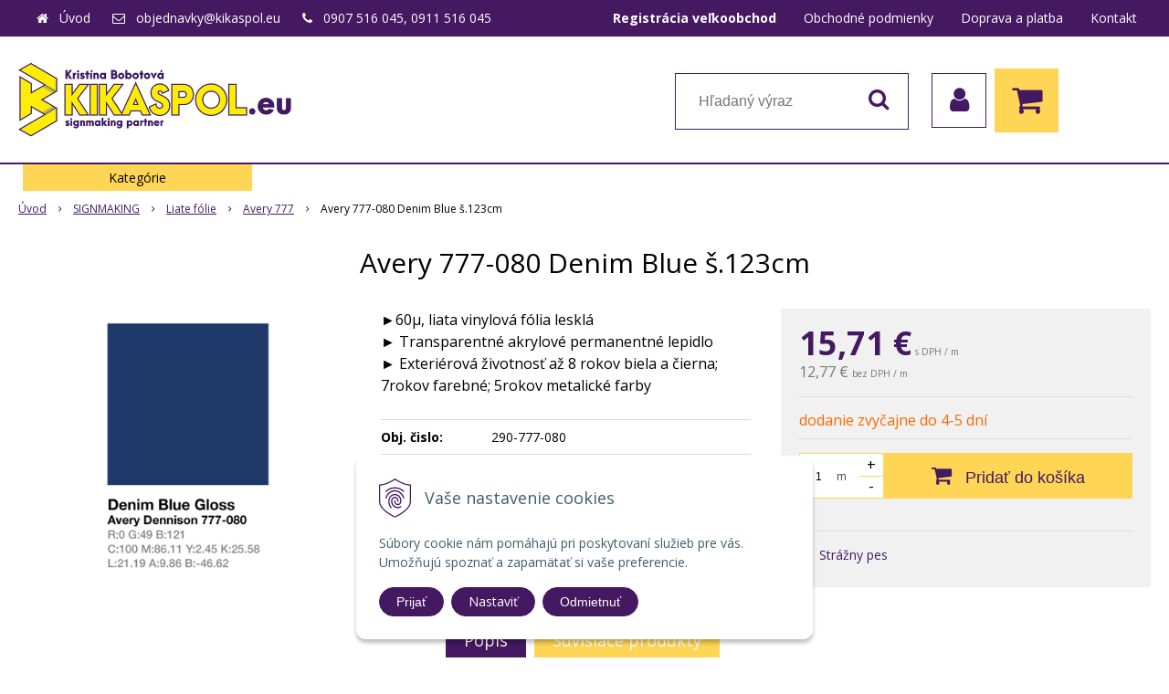

--- FILE ---
content_type: text/html; charset=windows-1250
request_url: https://www.kikaspol.eu/eshop/avery-777-080-denim-blue-s123cm/p-1010362.xhtml
body_size: 16325
content:
<!DOCTYPE html>
<html lang="sk" class=" ViewIcons filter-position-top">
<head>
		<meta http-equiv="X-UA-Compatible" content="IE=edge,chrome=1" />
		<meta name="viewport" content="width=device-width, initial-scale=1.0, minimum-scale=1.0, user-scalable=1" />
		
		<meta charset="windows-1250" />
		<title>Avery 777-080 Denim Blue š.123cm | Kikaspol - Materiály pre reklamu</title>
		<meta name="description" content="Eshop s materiálmi pre reklamu. Široký výber, skladové zásoby, dodanie do 24hod,samolepiace liate fólie Avery 777" />
		<meta name="keywords" content="60?m, liata vinylová fólia, transparentné akrylové permanentné lepidlo, exteriérová životnosť až 8 rokov biela a čierna; 7rokov farebné; 5rokov metalické farby,Fólie pre Vašu reklamu. Samolepiace fólie, aplikačné fólie, PVC dosky, nažehľovacie materiály, fólie pre sieťotlač," />
		<meta name="robots" content="index,follow" />
		<meta name="googlebot" content="index,follow" />
		<meta name="author" content="WEBYGROUP.sk - Tvorba webov a eshopov" />
		<meta name="generator" content="Unisite 8.20.0 #281025" />
		<meta property="og:type" content="og:product" />
		<meta property="og:title" content="Avery 777-080 Denim Blue š.123cm" />
		<meta property="og:url" content="https://www.kikaspol.eu/eshop/avery-777-080-denim-blue-s123cm/p-1010362.xhtml" />
		<meta property="og:locale" content="sk_SK" />
		<meta property="og:site_name" content="Kikaspol - Materiály pre reklamu" />
		<meta name="twitter:domain" content="www.kikaspol.eu" />
		<meta property="og:image" content="https://www.kikaspol.eu/obchod_homedir/data/3056/obrazky/Avery%20777-080%20Denim%20Blue.jpg" />
		<meta property="og:description" content="&#9658;60&amp;#956, liata vinylová fólia lesklá &amp;#9658 Transparentné akrylové permanentné lepidlo &amp;#9658 Exteriérová životnosť až 8 rokov biela a čierna; 7rokov farebné; 5rokov metalické farby" />
		<meta property="product:price:amount" content="15.71" />
		<meta property="product:price:currency" content="EUR" />
		<meta itemprop="name" content="Avery 777-080 Denim Blue š.123cm" />
		<meta itemprop="description" content="&#9658;60&amp;#956, liata vinylová fólia lesklá &amp;#9658 Transparentné akrylové permanentné lepidlo &amp;#9658 Exteriérová životnosť až 8 rokov biela a čierna; 7rokov farebné; 5rokov metalické farby" />
		<meta itemprop="image" content="https://www.kikaspol.eu/obchod_homedir/data/3056/obrazky/Avery%20777-080%20Denim%20Blue.jpg" />
		<meta name="twitter:card" content="product" />
		<meta name="twitter:title" content="Avery 777-080 Denim Blue š.123cm" />
		<meta name="twitter:image" content="https://www.kikaspol.eu/obchod_homedir/data/3056/obrazky/Avery%20777-080%20Denim%20Blue.jpg" />
		<meta name="twitter:label1" content="Ceny" />
		<meta name="twitter:data1" content="15.71" />
		<meta name="twitter:label2" content="Mena" />
		<meta name="twitter:data2" content="" />

		<link rel="stylesheet" type="text/css" href="//fonts.googleapis.com/css2?family=Open+Sans:ital,wght@0,400;0,600;0,700;1,400;1,600;1,700&display=swap" />
		<link rel="stylesheet" type="text/css" href="/Data/3252/Cache/Css/site_ab31537e.css" />
		<link rel="stylesheet" type="text/css" href="/SiteJay2.0/JScript/Fancybox3/jquery.fancybox.min.css" />
		<link rel="stylesheet" type="text/css" href="/Data/3252/Cache/Css/productsSlider_180ca6d0.css" />
		<link rel="stylesheet" type="text/css" href="/Data/3252/Cache/Css/infopanel_eb4507b4.css" />
		<script src="/SiteJay2.0/jquery-3.7.1.min.js"></script>
		<script src="/SiteJay2.0/JScript/Fancybox3/jquery.fancybox.min.js"></script>
		<script src="/SiteJay2.0/JScript/jquery.mousewheel-3.0.6.pack.js"></script>
		<script src="/Data/3252/Cache/Script/common_5fecc569.js"></script>
		<script src="/Data/3252/Cache/Script/CookieConsent_6224c920.js"></script>
		<script src="/Data/3252/Cache/Script/skin_340f6a63.js"></script>
		<script src="/Data/3252/Cache/Script/custom_18db5b23.js"></script>
		<script src="/Data/3252/Cache/Script/categories_menu_script_3eefc370.js"></script>
		<script src="/SiteJay2.0/jquery.newsletterpopup.js"></script>
		<script src="/Data/3252/Cache/Script/shop_content_scripts_977977c1.js"></script>
		<script src="https://www.kikaspol.eu/SiteJay2.0/jquery_tipsy.js"></script>

		<link rel="stylesheet" type="text/css" href="/Data/default/UserFiles/font-awesome/css/font-awesome.min.css" />
		<link rel="stylesheet" type="text/css" href="/Data/default/UserFiles/2025/slick/slick.min.css" />
        <link rel="stylesheet" type="text/css" href="/Data/default/UserFiles/2025/slick/accessible-slick-theme.min.css" />
		<link rel="stylesheet" type="text/css" href="/Data/default/UserFiles/js/lightslider/lightslider.min.css" />
        <link rel="stylesheet" type="text/css" href="/Data/default/UserFiles/2025/nice-select/nice-select.css" />
	<!-- Google tag (gtag.js) -->
<script async src="https://www.googletagmanager.com/gtag/js?id=G-547LWT39LD"></script>
<script>
  window.dataLayer = window.dataLayer || [];
  function gtag(){dataLayer.push(arguments);}
  gtag('js', new Date());

 gtag("consent", "default", {
    "ad_storage": "denied",
    "ad_user_data": "denied",
    "ad_personalization": "denied",
    "analytics_storage": "denied"
  });  
  
  gtag('config', 'G-547LWT39LD');
</script></head>

	<body id="page14789" class="matrix-skin home-page ">
        <div class="site-overlay"><span class="over-closer"></span></div>
        
            <div id="container-main">
                <div class="header-separator"></div>
                <header class="header">
                    <div class="head clearfix">
                      
<div id="sjm-s-hlavicka"><div class="logo-wrapper">
    <p id="logo"><a href="/"><img src="/Data/3252/UserFiles/images/logo.jpg" alt="Kikaspol - Materiály pre reklamu" srcset="" width="559" height="150"></a></p>
    
</div>


    
        <ul class="info-row">
            <li class="info-row-home"><i class="fa fa-home"></i> <a href="/">Úvod</a></li>
            
            <li class="info-row-mail" translate="no"><i class="fa fa-envelope-o"></i> <a href="mailto:objednavky@kikaspol.eu">objednavky@kikaspol.eu</a></li>
            <li class="info-row-phone" translate="no"><i class="fa fa-phone"></i> <a href="tel:0907516045,0911516045">0907 516 045, 0911 516 045</a></li>
            
        </ul>
    

</div>

                      <div class="icons">
                          <div id="ico-menu"><span translate="no"><i class="fa fa-bars"></i></span></div>
                          <div id="ico-search"><span><i class="fa fa-search"></i></span></div>
                          <div id="main-login">
<div id="sjm-s-login-top"><div class="Shop-login">
    <div><i class="fa fa-user"></i></div>
    
        <ul data-text="Môj účet">
            <li class="user"><a href="https://www.kikaspol.eu/eshop/action/enterlogin.xhtml" rel="nofollow">Prihlásiť</a></li>
            
                <li class="reg"><a href="https://www.kikaspol.eu/eshop/action/registration.xhtml" rel="nofollow">Registrácia</a></li>
            
            
        </ul>
    
    
</div></div>
</div>
                          <div id="main-cart">
<div id="sjm-s-kosik"><div id="kosik">
     <a href="https://www.kikaspol.eu/eshop/action/cart.xhtml" class="caq-0" title="Košík">
     <span class="kosik-ico"><i class="fa fa-shopping-cart"></i></span>
     
     </a>
</div></div>
</div>
                      </div>
                      <div id="main-search">
<div id="sjm-s-vyhladavanie">
	
                <script type="text/javascript">
                    /* <![CDATA[ */

                    displayBoxIndex = -1;
                    var SearchNavigate = function(diff) {
                        displayBoxIndex += diff;
                        var oBoxCollection = $(".suggestSearchContent:not(.suggestSearchHeader):not(.suggestSearchFooter) p");
                        if(!oBoxCollection.length){
                            return;
                        }
                        if (displayBoxIndex >= oBoxCollection.length)
                            displayBoxIndex = 0;
                        if (displayBoxIndex < 0)
                            displayBoxIndex = oBoxCollection.length - 1;
                        var cssClass = "search-selected-item";
                        oBoxCollection.removeClass(cssClass).eq(displayBoxIndex).addClass(cssClass);
                        oBoxCollection.eq(displayBoxIndex)[0].scrollIntoView({ 
                            block: 'nearest',
                            inline: 'nearest',
                            behavior: 'smooth'
                        });
                    }

                        var timeoutsearch;
                        function getXmlHttpRequestObject() {
                            if (window.XMLHttpRequest) {
                                return new XMLHttpRequest();
                            } else if(window.ActiveXObject) {
                                return new ActiveXObject("Microsoft.XMLHTTP");
                            } else {
                            }
                        }

                        var searchReq = getXmlHttpRequestObject();

                        function searchSuggest() {
                            if (searchReq.readyState == 4 || searchReq.readyState == 0) {
                                var str = escape(encodeURI(document.getElementById('searchstringid').value));
                                //$('#search_suggest').html('<div class="suggest_wrapper loading"><img src="/Images/loading.gif" alt="loading" /></div>');
                                var stockOnly = '0';
                                if (document.getElementById('searchStockOnlyId') != null && document.getElementById('searchStockOnlyId').checked == true)
                                    stockOnly = '1';

                                searchReq.open("GET", 'https://www.kikaspol.eu/suggestsearch/chckprm/suggest/search/' + str + '/stock/' + stockOnly + '.xhtml', true);
                                searchReq.onreadystatechange = handleSearchSuggest;
                                searchReq.send(null);
                            }
                            clearTimeout(timeoutsearch);
                        }

                        function handleSearchSuggest() {
                            if (searchReq.readyState == 4) {
                                var ss = document.getElementById('search_suggest')
                                ss.innerHTML = '';
                                ss.innerHTML = searchReq.responseText;

                                if(ss.innerHTML.length)
                                    ss.innerHTML = '<div class="suggest_wrapper">' + ss.innerHTML + '</div>';
                            }
                        }

                        $(document).ready(function(){

                            $('body').on('click', function () {
                                $('#search_suggest').html('');
                            });

                            $('form.search').on('click', function(e){
                                e.stopPropagation();
                            });

                            $('#searchstringid').attr('autocomplete','off').on('keyup click', function(e) {

                                if (e.keyCode == 40)
                                {
                                    e.preventDefault()
                                    SearchNavigate(1);
                                }
                                else if(e.keyCode==38)
                                {
                                    e.preventDefault()
                                    SearchNavigate(-1);
                                } else if(e.keyCode==13){

                                    if($("p.search-selected-item").length){
                                        e.preventDefault();
                                        location.href=$("p.search-selected-item a").attr("href");
                                    }

                                } else {
                                    if(timeoutsearch) {
                                        clearTimeout(timeoutsearch);
                                        timeoutsearch = null;
                                    }
                                    if($.trim($("#searchstringid").val()) !== ""){
                                        timeoutsearch = setTimeout(searchSuggest, 200);
                                    }
                                    else {
                                        var ss = document.getElementById('search_suggest')
                                        ss.innerHTML = '';                                    
                                    }
                                }
                            });
                        });
                    /* ]]> */
                </script>

<form action="https://www.kikaspol.eu/index.php?page=14789" method="get" class="search">
  <span class="input"><input type="text" name="searchstring" value="" class="SearchInput" id="searchstringid" placeholder="Hľadaný výraz" /><input type="hidden" name="searchtype" value="all" /></span>
  <div id="search_suggest"></div>  
  <span class="submit"><input type="hidden" name="action" value="search" /><input type="hidden" name="cid" value="0" /><input type="hidden" name="page" value="14789" /><input type="submit" name="searchsubmit" value="Hľadaj" class="SearchSubmit" /></span>  
</form></div>
</div>
                      <div class="mbmenu clearfix" id="menu-main">
                        <div class="content"><nav>
<div id="sjm-s-menu-vodorovne"><ul id="m-smenuvodorovne" class="sjMenu"><li class="no-selected"><a href="https://www.kikaspol.eu/registracia-velkoobchod.xhtml"><b>Registrácia veľkoobchod</b></a></li><li class="no-selected"><a href="https://www.kikaspol.eu/obchodne-podmienky.xhtml">Obchodné podmienky</a></li><li class="no-selected"><a href="https://www.kikaspol.eu/doprava-platba.xhtml">Doprava a platba</a></li><li class="no-selected"><a href="https://www.kikaspol.eu/kontakt.xhtml">Kontakt</a></li></ul></div>
</nav></div>
                      </div>
                  </div>
                </header>
                <div id="container-outer">
                    <div id="container" class="clearfix">
                        <main id="content">
                            
                                <div class="top-image">
<div id="sjm-d-17111"> </div>
</div>
                                <div class="basic001">


<div class="content">
<div id="sjm-d-17110">        <div class="ShopContent">
<!-- SJ_Modules_Shop_Content ***start*** -->
	
            <div class="ShopProductParentCategories">
                <ul itemprop="breadcrumb" itemscope itemtype="http://schema.org/BreadcrumbList">
                    
                    <li itemprop="itemListElement" itemscope itemtype="http://schema.org/ListItem">
                        <a href="/" itemprop="item"><span itemprop="name">Úvod</span></a>
                        <meta itemprop="position" content="1" />
                    </li>
                    <li><span class="separator">&gt;&gt;</span></li>
                    <li itemprop="itemListElement" itemscope itemtype="http://schema.org/ListItem">
                        <a href="https://www.kikaspol.eu/eshop/signmaking/c-281.xhtml" itemprop="item"><span itemprop="name">SIGNMAKING</span></a>
                        <meta itemprop="position" content="2" />
                    </li>
                    <li><span class="separator">&gt;&gt;</span></li>
                    <li itemprop="itemListElement" itemscope itemtype="http://schema.org/ListItem">
                        <a href="https://www.kikaspol.eu/eshop/liate-folie/c-289.xhtml" itemprop="item"><span itemprop="name">Liate fólie</span></a>
                        <meta itemprop="position" content="3" />
                    </li>
                    <li><span class="separator">&gt;&gt;</span></li>
                    <li itemprop="itemListElement" itemscope itemtype="http://schema.org/ListItem">
                        <a href="https://www.kikaspol.eu/eshop/avery-777/c-290.xhtml" itemprop="item"><span itemprop="name">Avery 777</span></a>
                        <meta itemprop="position" content="4" />
                    </li>
                    <li><span class="separator">&gt;&gt;</span></li>
                    <li itemprop="itemListElement" itemscope itemtype="http://schema.org/ListItem">
                        <span itemprop="name">Avery 777-080 Denim Blue š.123cm</span>
                        <meta itemprop="position" content="5" />
                    </li>
                </ul>
            </div>































<div itemscope itemtype="http://schema.org/Product" class="ShopProductView">
	<div class="Product ProductDetail">

        <h1 itemprop="name" >Avery 777-080 Denim Blue š.123cm</h1>
        <meta itemprop="category" content="SIGNMAKING > Liate fólie > Avery 777" />
        


        <div class="ProductWrapper">

                    <div class="ProductLeft">
                        
                        <span class="stickers">
                            
                                
                                    
                                    
                                    
                                    
                                    
                                
                            

                            
                                
                            

                            

                            
                        </span>
                        
                        <ul class="ProductImage" id="MainProductImage">
                            <li>
                            	<a href="/obchod_homedir/data/3056/obrazky/Avery%20777-080%20Denim%20Blue.jpg" title="Avery 777-080 Denim Blue š.123cm">
                                    <picture>
                                        
                                        <img itemprop="image" src="/obchod_homedir/data/3056/obrazky/Avery%20777-080%20Denim%20Blue.jpg" alt="Avery 777-080 Denim Blue š.123cm" id="ProductImage1010362" />
                                    </picture>
                            	</a>
                           	</li>
                            
                        </ul>
                        
                        
                        
                    </div>

            <div class="ProductDescription">

            <h2 class="hide" >Avery 777-080 Denim Blue š.123cm</h2>

            <form action="https://www.kikaspol.eu/eshop/avery-777-080-denim-blue-s123cm/p-1010362/order/1010362.xhtml" data-mincountval="1" data-mincountmultiplyval="true" id="1010362" method="post" onsubmit=" if(!CheckMinCount(document.getElementById('Quantity'), 1, true))return false;">

            <div class="right-col" itemprop="offers" itemscope itemtype="http://schema.org/Offer">
				<meta itemprop="url" content="https://www.kikaspol.eu/eshop/avery-777-080-denim-blue-s123cm/p-1010362.xhtml" />
				

                

                
                    

                        <div class="price">

                            <div class="price-row-1">
                                
                                    <span class="price-with-vat">
                                        <meta itemprop="category" content="SIGNMAKING > Liate fólie > Avery 777" />
                                        
                                        <strong id="PriceWithVAT1010362" class="main-price"><span itemprop="price" content="15.71">15,71</span> <span itemprop="priceCurrency" content="EUR">€</span></strong> <span class="small dph">s DPH / m</span>
                                    </span>
                                
                                
                                
                                    
                                        <span class="price-without-vat">
                                            <strong id="PriceWithoutVAT1010362" class="main-price">12,77 €</strong> <span class="small">bez DPH / m</span>
                                        </span>
                                    
                                
                                

                                
                                
                            </div>
                            
                            

                        </div>

                   

                   

                      

                        

                        

                        

                        
                            
                                
                                    
                                        <div class="delivery-info">
                                            
                                            
                                                <span id="StockCountText1010362" itemprop="availability" href="http://schema.org/OutOfStock" content="OutOfStock">                        <span style="color: #ff6600">dodanie zvyčajne do 4-5 dní</span></span>
                                            
                                        </div>
                                    
                                
                                
                                  
                                
                            
                        

                        

                        
                            

                                
                                    <div class="ShopIcons">
                                        <div class="ProductButtons" >
                                            <span class="mnozstvo">
                                                <input type="text" size="5" value="1" name="quantity" id="Quantity" onkeyup="" class="Quantity noEnterSubmit" />
                                                
                                                    <label for="Quantity1010362">m</label>
                                                
                                                <span class="cplus">+</span>
                                                <span class="cminus">-</span>
                                            </span>
                                            
                                                <button type="submit" name="add-button" id="AddToCart1010362" aria-label="Pridať do košíka">
                                                    <span class="addtext"><i class="fa fa-shopping-cart"></i> Pridať do košíka</span><span class="icon"><!----></span>
                                                    
                                                </button>
                                            
                                            
                                            
                                        </div>
                                        <span id="StockWarning1010362" class="stockwarning"></span>
                                    </div>
                                

                                

                            

                        

                        
                            
                                
                                <div class="advance-box">
                                    <div class="calcs">
                                        
                                        
                                    </div>
                                    <ul class="clearfix">
                                        
                                            
                                                
                                                    <li><a href="#SetWatchDogBox" class="SetWatchDogLink fancybox" title="Sledovať cenu a dostupnosť"><i class="fa fa-bell-o"></i> <span>Strážny pes</span></a></li>
                                                
                                            
                                        
                                        
                                        
                                            
                                        
                                        
										
                                    </ul>
                                </div>

                            
                        
                   
            	</div>

            	<div class="left-col">

	                
	                    <div class="small-description" itemprop="disambiguatingDescription">&#9658;60&#956, liata vinylová fólia lesklá <br/>&#9658 Transparentné akrylové permanentné lepidlo <br/>&#9658 Exteriérová životnosť až 8 rokov biela a čierna; 7rokov farebné; 5rokov metalické farby</div>
	                

	                <dl id="productParameters">
	                    

	                    <dt class="detail-order-number">Obj. čislo:</dt><dd id="OrderNumber1010362" class="detail-order-number" itemprop="sku">290-777-080</dd>
	                    

	                    
	                        <dt>Obsah balenia:</dt>
	                        <dd>
	                            50 m
	                            
	                        </dd>
	                    
	                    
	               </dl>

                   
                       <div class="social-share">
                           <a href="javascript: void(0)" onclick="window.open('https://www.facebook.com/sharer.php?u=https%3A%2F%2Fwww.kikaspol.eu%2Feshop%2Favery-777-080-denim-blue-s123cm%2Fp-1010362.xhtml','sharer','toolbar=0,status=0,width=580,height=325');"><i class="fa fa-facebook"></i></a>
                       </div>
                   

	            </div>

                </form>
            </div>
            <div class="clear"></div>
        </div>
	</div>

        <div class="tabs-container">

        	<ul class="tabs">
        	  
              
              <li><a href="#popis">Popis</a></li>
              
              
              
			  
              
			  

              

			  
			  
			  <li><a href="#suvisiace-produkty">Súvisiace produkty</a></li>
			  
            </ul>

            <div class="panel-container">

              

              

              
                
                    <div class="pane" id="popis">
                      <h2>Avery 777-080 Denim Blue š.123cm</h2>
                      <div class="in-pane">
                          <div class="attachments">
                              <h2>Prílohy na stiahnutie</h2>
                              <div class="in-pane"><dl>
                    <dt><a href="/obchod_homedir/data/3056/prilohy/avery777cast-film.pdf" target="_blank">Avery 777 farebná škála</a></dt>
                    <dd><a href="/obchod_homedir/data/3056/prilohy/avery777cast-film.pdf" target="_blank">avery777cast-film.pdf</a></dd>
                    <dt><a href="/obchod_homedir/data/3056/prilohy/777cf-cast-film-ad-public.pdf" target="_blank">technický list</a></dt>
                    <dd><a href="/obchod_homedir/data/3056/prilohy/777cf-cast-film-ad-public.pdf" target="_blank">777cf-cast-film-ad-public.pdf</a></dd></dl></div>
                          </div>
                      </div>
                    </div>
                
              

              

                	

                
                

                

                

                

                

                

                
                    <div class="pane" id="suvisiace-produkty">
                        <h2>Súvisiace produkty</h2>
                        <div class="in-pane">
<div class="EquivalentProducts">

<div class="Product ProductNorm">
	<form action="https://www.kikaspol.eu/eshop/avery-777-080-denim-blue-s123cm/p-1010362/order/1011243.xhtml" id="id1011243" method="post" data-mincountval="1" data-mincountmultiplyval="true">

        <div class="in-wrapper">
            <p class="in-category">Aplikačné papiere a fólie (prenosky)</p>
            <h3 class="product-name" ><a href="https://www.kikaspol.eu/eshop/prenosny-aplikacny-papier-pt-122-s-122cm-100m-navin/p-1011243.xhtml" title="Prenosný aplikačný papier PT 122 š. 122cm, 100m návin">Prenosný aplikačný papier PT 122 š. 122cm, 100m návin</a></h3>
        </div>

		<div class="ImageWrapper">
        	<div class="ProductImage">
            	<a href="https://www.kikaspol.eu/eshop/prenosny-aplikacny-papier-pt-122-s-122cm-100m-navin/p-1011243.xhtml">
								<picture>
									
										<img src="/obchod_homedir/data/3056/obrazky/male_obrazky/prenoska-PT122-MT52-11.jpg" alt="Prenosný aplikačný papier PT 122 š. 122cm, 100m návin" title="Prenosný aplikačný papier PT 122 š. 122cm, 100m návin" id="ProductImage1011243" loading="lazy" />
									</picture>
                	<span class="stickers">
                        
                        
                        
                        
                        
                        
                    </span>
                    
            	</a>
            </div>
        </div>
        <div class="ProductContent">
        	<div class="ContentIn">
            	<div class="ProductDescription">
	                <div class="small-description">&#9658 papier 50g/m2 <br/>&#9658 lepidlo: latexové  stredná priľnavosť <br/>&#9658 určenie vlastností: pre malé a veľké texty a logá z lesklých a matných fólií</div>
                </div>
        	</div>
            <div class="ShopIcons">
            	
					<div class="price" itemprop="offers" itemscope itemtype="http://schema.org/Offer">
	                	<link itemprop="url" href="https://www.kikaspol.eu/eshop/prenosny-aplikacny-papier-pt-122-s-122cm-100m-navin/p-1011243.xhtml" />
    	            	<link itemprop="image" href="/obchod_homedir/data/3056/obrazky/male_obrazky/prenoska-PT122-MT52-11.jpg" />

						
										
                		<div class="price-row-1">
                			
                				<div class="price-with-vat">
                					
                					<strong id="PriceWithVAT1011243" class="main-price"><span itemprop="price" content="207.98">207,98</span> <span itemprop="priceCurrency" content="EUR">€</span></strong> <span class="dph">s DPH / ks</span>
                				</div>
                			
											
                			
                				
                					<div class="price-without-vat"><strong id="PriceWithoutVAT1011243" class="main-price">169,09 €</strong> <span class="dph">bez DPH / ks</span></div>
                				
                			
                			

                			
                		</div>
                		
                		
                	</div>
		            
		            	  
			                  
			                    <div class="ProductButtons">
			                       	
																<button type="submit" name="add-button" id="AddToCart1011243" aria-label="Pridať do košíka"><span class="icon" data-title="Pridať do košíka"><i class="fa fa-shopping-cart"></i></span>
																	</button>
				                    
			                       	
			                        <span class="mnozstvo">
			                        	<input type="text" size="5" value="1" name="quantity" id="Quantity1011243" class="Quantity noEnterSubmit" />
			                        	
			                        		<label for="Quantity1011243">ks</label>
			                        	
			                            <span class="cplus">+</span>
			                            <span class="cminus">-</span>
			                        </span>
			                    </div>
			                    <span id="StockWarning1011243" class="stockwarning"></span>
			                
			              
		              
		              
				  
				  
                  <div class="clear"></div>
            </div>
            <div class="bottom">
		    	
					<div class="delivery-info"><strong id="StockCountText1011243">                        <span style="color: #00aa00">Na sklade 2ks</span></strong></div>
				
				<div class="order-number">Obj. čislo: <span id="OrderNumber1011243">360-032</span></div>
			</div>
			
	</div>
    </form>
</div>


<div class="Product ProductNorm">
	<form action="https://www.kikaspol.eu/eshop/avery-777-080-denim-blue-s123cm/p-1010362/order/1011259.xhtml" id="id1011259" method="post" data-mincountval="1" data-mincountmultiplyval="true">

        <div class="in-wrapper">
            <p class="in-category">Aplikačné papiere a fólie (prenosky)</p>
            <h3 class="product-name" ><a href="https://www.kikaspol.eu/eshop/prenosna-aplikacna-folia-pt-160-s-122cm-100m-navin/p-1011259.xhtml" title="Prenosná aplikačná fólia PT 160 š. 122cm, 100m návin">Prenosná aplikačná fólia PT 160 š. 122cm, 100m návin</a></h3>
        </div>

		<div class="ImageWrapper">
        	<div class="ProductImage">
            	<a href="https://www.kikaspol.eu/eshop/prenosna-aplikacna-folia-pt-160-s-122cm-100m-navin/p-1011259.xhtml">
								<picture>
									
										<img src="/obchod_homedir/data/3056/obrazky/male_obrazky/prenoska-PT160-1.jpg" alt="Prenosná aplikačná fólia PT 160 š. 122cm, 100m návin" title="Prenosná aplikačná fólia PT 160 š. 122cm, 100m návin" id="ProductImage1011259" loading="lazy" />
									</picture>
                	<span class="stickers">
                        
                        
                        
                        
                        
                        
                    </span>
                    
            	</a>
            </div>
        </div>
        <div class="ProductContent">
        	<div class="ContentIn">
            	<div class="ProductDescription">
	                <div class="small-description">&#9658;110&#956 polypropilén <br/>&#9658 lepidlo akrylové  stredná priľnavosť <br/>&#9658 vysoká kvalita <br/>&#9658 pomarančová povrchová štruktúra <br/>&#9658 pre suché i mokré aplikácie <br/>&#9658 nízke statické napätie</div>
                </div>
        	</div>
            <div class="ShopIcons">
            	
					<div class="price" itemprop="offers" itemscope itemtype="http://schema.org/Offer">
	                	<link itemprop="url" href="https://www.kikaspol.eu/eshop/prenosna-aplikacna-folia-pt-160-s-122cm-100m-navin/p-1011259.xhtml" />
    	            	<link itemprop="image" href="/obchod_homedir/data/3056/obrazky/male_obrazky/prenoska-PT160-1.jpg" />

						
										
                		<div class="price-row-1">
                			
                				<div class="price-with-vat">
                					
                					<strong id="PriceWithVAT1011259" class="main-price"><span itemprop="price" content="226.14">226,14</span> <span itemprop="priceCurrency" content="EUR">€</span></strong> <span class="dph">s DPH / ks</span>
                				</div>
                			
											
                			
                				
                					<div class="price-without-vat"><strong id="PriceWithoutVAT1011259" class="main-price">183,85 €</strong> <span class="dph">bez DPH / ks</span></div>
                				
                			
                			

                			
                		</div>
                		
                		
                	</div>
		            
		            	  
			                  
			                    <div class="ProductButtons">
			                       	
																<button type="submit" name="add-button" id="AddToCart1011259" aria-label="Pridať do košíka"><span class="icon" data-title="Pridať do košíka"><i class="fa fa-shopping-cart"></i></span>
																	</button>
				                    
			                       	
			                        <span class="mnozstvo">
			                        	<input type="text" size="5" value="1" name="quantity" id="Quantity1011259" class="Quantity noEnterSubmit" />
			                        	
			                        		<label for="Quantity1011259">ks</label>
			                        	
			                            <span class="cplus">+</span>
			                            <span class="cminus">-</span>
			                        </span>
			                    </div>
			                    <span id="StockWarning1011259" class="stockwarning"></span>
			                
			              
		              
		              
				  
				  
                  <div class="clear"></div>
            </div>
            <div class="bottom">
		    	
					<div class="delivery-info"><strong id="StockCountText1011259">                        <span style="color: #00aa00">Na sklade 2ks</span></strong></div>
				
				<div class="order-number">Obj. čislo: <span id="OrderNumber1011259">360-011</span></div>
			</div>
			
	</div>
    </form>
</div>


<div class="Product ProductNorm">
	<form action="https://www.kikaspol.eu/eshop/avery-777-080-denim-blue-s123cm/p-1010362/order/1011432.xhtml" id="id1011432" method="post" data-mincountval="1" data-mincountmultiplyval="true">

        <div class="in-wrapper">
            <p class="in-category">Aplikačné pomôcky a príslušenstvo</p>
            <h3 class="product-name" ><a href="https://www.kikaspol.eu/eshop/stierka-modra-pro-xl-avery/p-1011432.xhtml" title="Stierka modrá PRO XL AVERY">Stierka modrá PRO XL AVERY</a></h3>
        </div>

		<div class="ImageWrapper">
        	<div class="ProductImage">
            	<a href="https://www.kikaspol.eu/eshop/stierka-modra-pro-xl-avery/p-1011432.xhtml">
								<picture>
									
										<img src="/obchod_homedir/data/3056/obrazky/male_obrazky/stierka-modra-PROXL.jpg" alt="Stierka modrá PRO XL AVERY" title="Stierka modrá PRO XL AVERY" id="ProductImage1011432" loading="lazy" />
									</picture>
                	<span class="stickers">
                        
                        
                        
                        
                        
                        
                    </span>
                    
            	</a>
            </div>
        </div>
        <div class="ProductContent">
        	<div class="ContentIn">
            	<div class="ProductDescription">
	                <div class="small-description">&#9658 Výrobca Avery Dennison (plast s tenkým filcom) šírka 12,5cm</div>
                </div>
        	</div>
            <div class="ShopIcons">
            	
					<div class="price" itemprop="offers" itemscope itemtype="http://schema.org/Offer">
	                	<link itemprop="url" href="https://www.kikaspol.eu/eshop/stierka-modra-pro-xl-avery/p-1011432.xhtml" />
    	            	<link itemprop="image" href="/obchod_homedir/data/3056/obrazky/male_obrazky/stierka-modra-PROXL.jpg" />

						
										
                		<div class="price-row-1">
                			
                				<div class="price-with-vat">
                					
                					<strong id="PriceWithVAT1011432" class="main-price"><span itemprop="price" content="8.2">8,20</span> <span itemprop="priceCurrency" content="EUR">€</span></strong> <span class="dph">s DPH / ks</span>
                				</div>
                			
											
                			
                				
                					<div class="price-without-vat"><strong id="PriceWithoutVAT1011432" class="main-price">6,67 €</strong> <span class="dph">bez DPH / ks</span></div>
                				
                			
                			

                			
                		</div>
                		
                		
                	</div>
		            
		            	  
			                  
			                    <div class="ProductButtons">
			                       	
																<button type="submit" name="add-button" id="AddToCart1011432" aria-label="Pridať do košíka"><span class="icon" data-title="Pridať do košíka"><i class="fa fa-shopping-cart"></i></span>
																	</button>
				                    
			                       	
			                        <span class="mnozstvo">
			                        	<input type="text" size="5" value="1" name="quantity" id="Quantity1011432" class="Quantity noEnterSubmit" />
			                        	
			                        		<label for="Quantity1011432">ks</label>
			                        	
			                            <span class="cplus">+</span>
			                            <span class="cminus">-</span>
			                        </span>
			                    </div>
			                    <span id="StockWarning1011432" class="stockwarning"></span>
			                
			              
		              
		              
				  
				  
                  <div class="clear"></div>
            </div>
            <div class="bottom">
		    	
					<div class="delivery-info"><strong id="StockCountText1011432">                        <span style="color: #00aa00">Na sklade 6ks</span></strong></div>
				
				<div class="order-number">Obj. čislo: <span id="OrderNumber1011432">382-041</span></div>
			</div>
			
	</div>
    </form>
</div>


<div class="Product ProductNorm">
	<form action="https://www.kikaspol.eu/eshop/avery-777-080-denim-blue-s123cm/p-1010362/order/1011437.xhtml" id="id1011437" method="post" data-mincountval="1" data-mincountmultiplyval="true">

        <div class="in-wrapper">
            <p class="in-category">Aplikačné pomôcky a príslušenstvo</p>
            <h3 class="product-name" ><a href="https://www.kikaspol.eu/eshop/magnety-aplikacne-cierne/p-1011437.xhtml" title="Magnety aplikačné čierne">Magnety aplikačné čierne</a></h3>
        </div>

		<div class="ImageWrapper">
        	<div class="ProductImage">
            	<a href="https://www.kikaspol.eu/eshop/magnety-aplikacne-cierne/p-1011437.xhtml">
								<picture>
									
										<img src="/obchod_homedir/data/3056/obrazky/male_obrazky/magnety1-1.jpg" alt="Magnety aplikačné čierne" title="Magnety aplikačné čierne" id="ProductImage1011437" loading="lazy" />
									</picture>
                	<span class="stickers">
                        
                        
                        
                        
                        
                        
                    </span>
                    
            	</a>
            </div>
        </div>
        <div class="ProductContent">
        	<div class="ContentIn">
            	<div class="ProductDescription">
	                <div class="small-description">&#9658 Magnety pre Wraping 2ks v blení</div>
                </div>
        	</div>
            <div class="ShopIcons">
            	
					<div class="price" itemprop="offers" itemscope itemtype="http://schema.org/Offer">
	                	<link itemprop="url" href="https://www.kikaspol.eu/eshop/magnety-aplikacne-cierne/p-1011437.xhtml" />
    	            	<link itemprop="image" href="/obchod_homedir/data/3056/obrazky/male_obrazky/magnety1-1.jpg" />

						
										
                		<div class="price-row-1">
                			
                				<div class="price-with-vat">
                					
                					<strong id="PriceWithVAT1011437" class="main-price"><span itemprop="price" content="19.4">19,40</span> <span itemprop="priceCurrency" content="EUR">€</span></strong> <span class="dph">s DPH / pár</span>
                				</div>
                			
											
                			
                				
                					<div class="price-without-vat"><strong id="PriceWithoutVAT1011437" class="main-price">15,77 €</strong> <span class="dph">bez DPH / pár</span></div>
                				
                			
                			

                			
                		</div>
                		
                		
                	</div>
		            
		            	  
			                  
			                    <div class="ProductButtons">
			                       	
																<button type="submit" name="add-button" id="AddToCart1011437" aria-label="Pridať do košíka"><span class="icon" data-title="Pridať do košíka"><i class="fa fa-shopping-cart"></i></span>
																	</button>
				                    
			                       	
			                        <span class="mnozstvo">
			                        	<input type="text" size="5" value="1" name="quantity" id="Quantity1011437" class="Quantity noEnterSubmit" />
			                        	
			                        		<label for="Quantity1011437">pár</label>
			                        	
			                            <span class="cplus">+</span>
			                            <span class="cminus">-</span>
			                        </span>
			                    </div>
			                    <span id="StockWarning1011437" class="stockwarning"></span>
			                
			              
		              
		              
				  
				  
                  <div class="clear"></div>
            </div>
            <div class="bottom">
		    	
					<div class="delivery-info"><strong id="StockCountText1011437">                        <span style="color: #00aa00">Na sklade 7pár</span></strong></div>
				
				<div class="order-number">Obj. čislo: <span id="OrderNumber1011437">382-023</span></div>
			</div>
			
	</div>
    </form>
</div>


<div class="Product ProductNorm">
	<form action="https://www.kikaspol.eu/eshop/avery-777-080-denim-blue-s123cm/p-1010362/order/1011445.xhtml" id="id1011445" method="post" data-mincountval="1" data-mincountmultiplyval="true">

        <div class="in-wrapper">
            <p class="in-category">Aplikačné pomôcky a príslušenstvo</p>
            <h3 class="product-name" ><a href="https://www.kikaspol.eu/eshop/avery-surface-cleaner-1000ml/p-1011445.xhtml" title="AVERY Surface cleaner 1000ml">AVERY Surface cleaner 1000ml</a></h3>
        </div>

		<div class="ImageWrapper">
        	<div class="ProductImage">
            	<a href="https://www.kikaspol.eu/eshop/avery-surface-cleaner-1000ml/p-1011445.xhtml">
								<picture>
									
										<img src="/obchod_homedir/data/3056/obrazky/male_obrazky/avery-surface-cleaner.jpg" alt="AVERY Surface cleaner 1000ml" title="AVERY Surface cleaner 1000ml" id="ProductImage1011445" loading="lazy" />
									</picture>
                	<span class="stickers">
                        
                        
                        
                        
                        
                        
                    </span>
                    
            	</a>
            </div>
        </div>
        <div class="ProductContent">
        	<div class="ContentIn">
            	<div class="ProductDescription">
	                <div class="small-description">&#9658 Univerzálny čistiaci prostriedok v plastovej fľaši s rozprašovačom pre prípravu povrchu k bezproblémovej aplikácií samolepiacich fólií</div>
                </div>
        	</div>
            <div class="ShopIcons">
            	
					<div class="price" itemprop="offers" itemscope itemtype="http://schema.org/Offer">
	                	<link itemprop="url" href="https://www.kikaspol.eu/eshop/avery-surface-cleaner-1000ml/p-1011445.xhtml" />
    	            	<link itemprop="image" href="/obchod_homedir/data/3056/obrazky/male_obrazky/avery-surface-cleaner.jpg" />

						
										
                		<div class="price-row-1">
                			
                				<div class="price-with-vat">
                					
                					<strong id="PriceWithVAT1011445" class="main-price"><span itemprop="price" content="20.97">20,97</span> <span itemprop="priceCurrency" content="EUR">€</span></strong> <span class="dph">s DPH / ks</span>
                				</div>
                			
											
                			
                				
                					<div class="price-without-vat"><strong id="PriceWithoutVAT1011445" class="main-price">17,05 €</strong> <span class="dph">bez DPH / ks</span></div>
                				
                			
                			

                			
                		</div>
                		
                		
                	</div>
		            
		            	  
			                  
			                    <div class="ProductButtons">
			                       	
																<button type="submit" name="add-button" id="AddToCart1011445" aria-label="Pridať do košíka"><span class="icon" data-title="Pridať do košíka"><i class="fa fa-shopping-cart"></i></span>
																	</button>
				                    
			                       	
			                        <span class="mnozstvo">
			                        	<input type="text" size="5" value="1" name="quantity" id="Quantity1011445" class="Quantity noEnterSubmit" />
			                        	
			                        		<label for="Quantity1011445">ks</label>
			                        	
			                            <span class="cplus">+</span>
			                            <span class="cminus">-</span>
			                        </span>
			                    </div>
			                    <span id="StockWarning1011445" class="stockwarning"></span>
			                
			              
		              
		              
				  
				  
                  <div class="clear"></div>
            </div>
            <div class="bottom">
		    	
					<div class="delivery-info"><strong id="StockCountText1011445">                        <span style="color: #00aa00">Na sklade 21ks</span></strong></div>
				
				<div class="order-number">Obj. čislo: <span id="OrderNumber1011445">382-012</span></div>
			</div>
			
	</div>
    </form>
</div>


<div class="Product ProductNorm">
	<form action="https://www.kikaspol.eu/eshop/avery-777-080-denim-blue-s123cm/p-1010362/order/1011448.xhtml" id="id1011448" method="post" data-mincountval="1" data-mincountmultiplyval="true">

        <div class="in-wrapper">
            <p class="in-category">Aplikačné pomôcky a príslušenstvo</p>
            <h3 class="product-name" ><a href="https://www.kikaspol.eu/eshop/terpanol-400ml/p-1011448.xhtml" title="Terpanol 400ml">Terpanol 400ml</a></h3>
        </div>

		<div class="ImageWrapper">
        	<div class="ProductImage">
            	<a href="https://www.kikaspol.eu/eshop/terpanol-400ml/p-1011448.xhtml">
								<picture>
									
										<img src="/obchod_homedir/data/3056/obrazky/male_obrazky/terpanol.jpg" alt="Terpanol 400ml" title="Terpanol 400ml" id="ProductImage1011448" loading="lazy" />
									</picture>
                	<span class="stickers">
                        
                        
                        
                        
                        
                        
                    </span>
                    
            	</a>
            </div>
        </div>
        <div class="ProductContent">
        	<div class="ContentIn">
            	<div class="ProductDescription">
	                <div class="small-description">&#9658 Spoľahlivý odstraňovač zbytkov starého lepidla a iných nečistôt vzniknutých po odlepení samolepiacej fólie s vôňou pomaranča</div>
                </div>
        	</div>
            <div class="ShopIcons">
            	
					<div class="price" itemprop="offers" itemscope itemtype="http://schema.org/Offer">
	                	<link itemprop="url" href="https://www.kikaspol.eu/eshop/terpanol-400ml/p-1011448.xhtml" />
    	            	<link itemprop="image" href="/obchod_homedir/data/3056/obrazky/male_obrazky/terpanol.jpg" />

						
										
                		<div class="price-row-1">
                			
                				<div class="price-with-vat">
                					
                					<strong id="PriceWithVAT1011448" class="main-price"><span itemprop="price" content="14.83">14,83</span> <span itemprop="priceCurrency" content="EUR">€</span></strong> <span class="dph">s DPH / ks</span>
                				</div>
                			
											
                			
                				
                					<div class="price-without-vat"><strong id="PriceWithoutVAT1011448" class="main-price">12,06 €</strong> <span class="dph">bez DPH / ks</span></div>
                				
                			
                			

                			
                		</div>
                		
                		
                	</div>
		            
		            	  
			                  
			                    <div class="ProductButtons">
			                       	
																<button type="submit" name="add-button" id="AddToCart1011448" aria-label="Pridať do košíka"><span class="icon" data-title="Pridať do košíka"><i class="fa fa-shopping-cart"></i></span>
																	</button>
				                    
			                       	
			                        <span class="mnozstvo">
			                        	<input type="text" size="5" value="1" name="quantity" id="Quantity1011448" class="Quantity noEnterSubmit" />
			                        	
			                        		<label for="Quantity1011448">ks</label>
			                        	
			                            <span class="cplus">+</span>
			                            <span class="cminus">-</span>
			                        </span>
			                    </div>
			                    <span id="StockWarning1011448" class="stockwarning"></span>
			                
			              
		              
		              
				  
				  
                  <div class="clear"></div>
            </div>
            <div class="bottom">
		    	
					<div class="delivery-info"><strong id="StockCountText1011448">                        <span style="color: #00aa00">Na sklade 14ks</span></strong></div>
				
				<div class="order-number">Obj. čislo: <span id="OrderNumber1011448">382-042</span></div>
			</div>
			
	</div>
    </form>
</div>


<div class="Product ProductNorm">
	<form action="https://www.kikaspol.eu/eshop/avery-777-080-denim-blue-s123cm/p-1010362/order/1011453.xhtml" id="id1011453" method="post" data-mincountval="1" data-mincountmultiplyval="true">

        <div class="in-wrapper">
            <p class="in-category">Aplikačné pomôcky a príslušenstvo</p>
            <h3 class="product-name" ><a href="https://www.kikaspol.eu/eshop/right-on-500ml/p-1011453.xhtml" title="Right On 500ml">Right On 500ml</a></h3>
        </div>

		<div class="ImageWrapper">
        	<div class="ProductImage">
            	<a href="https://www.kikaspol.eu/eshop/right-on-500ml/p-1011453.xhtml">
								<picture>
									
										<img src="/obchod_homedir/data/3056/obrazky/male_obrazky/right-on.jpg" alt="Right On 500ml" title="Right On 500ml" id="ProductImage1011453" loading="lazy" />
									</picture>
                	<span class="stickers">
                        
                        
                        
                        
                        
                        
                    </span>
                    
            	</a>
            </div>
        </div>
        <div class="ProductContent">
        	<div class="ContentIn">
            	<div class="ProductDescription">
	                <div class="small-description">&#9658 Aplikačná kvapalina uľahčujúca lepenie samolepiacich fólií s akrylátovým lepidlom mokrou metódou na všetky bežne polepované povrchy <br/>&#9658 S použitím aplikačnej kvapaliny môže byť fólia lepená v širšom teplotnom rozsahu.</div>
                </div>
        	</div>
            <div class="ShopIcons">
            	
					<div class="price" itemprop="offers" itemscope itemtype="http://schema.org/Offer">
	                	<link itemprop="url" href="https://www.kikaspol.eu/eshop/right-on-500ml/p-1011453.xhtml" />
    	            	<link itemprop="image" href="/obchod_homedir/data/3056/obrazky/male_obrazky/right-on.jpg" />

						
										
                		<div class="price-row-1">
                			
                				<div class="price-with-vat">
                					
                					<strong id="PriceWithVAT1011453" class="main-price"><span itemprop="price" content="10.69">10,69</span> <span itemprop="priceCurrency" content="EUR">€</span></strong> <span class="dph">s DPH / ks</span>
                				</div>
                			
											
                			
                				
                					<div class="price-without-vat"><strong id="PriceWithoutVAT1011453" class="main-price">8,69 €</strong> <span class="dph">bez DPH / ks</span></div>
                				
                			
                			

                			
                		</div>
                		
                		
                	</div>
		            
		            	  
			                  
			                    <div class="ProductButtons">
			                       	
																<button type="submit" name="add-button" id="AddToCart1011453" aria-label="Pridať do košíka"><span class="icon" data-title="Pridať do košíka"><i class="fa fa-shopping-cart"></i></span>
																	</button>
				                    
			                       	
			                        <span class="mnozstvo">
			                        	<input type="text" size="5" value="1" name="quantity" id="Quantity1011453" class="Quantity noEnterSubmit" />
			                        	
			                        		<label for="Quantity1011453">ks</label>
			                        	
			                            <span class="cplus">+</span>
			                            <span class="cminus">-</span>
			                        </span>
			                    </div>
			                    <span id="StockWarning1011453" class="stockwarning"></span>
			                
			              
		              
		              
				  
				  
                  <div class="clear"></div>
            </div>
            <div class="bottom">
		    	
					<div class="delivery-info"><strong id="StockCountText1011453">                        <span style="color: #00aa00">Na sklade 8ks</span></strong></div>
				
				<div class="order-number">Obj. čislo: <span id="OrderNumber1011453">382-031</span></div>
			</div>
			
	</div>
    </form>
</div>


<div class="Product ProductNorm">
	<form action="https://www.kikaspol.eu/eshop/avery-777-080-denim-blue-s123cm/p-1010362/order/1138092.xhtml" id="id1138092" method="post" data-mincountval="1" data-mincountmultiplyval="true">

        <div class="in-wrapper">
            <p class="in-category">OLFA rezače</p>
            <h3 class="product-name" ><a href="https://www.kikaspol.eu/eshop/olfa-rezac-sac-1/p-1138092.xhtml" title="Olfa rezač SAC-1">Olfa rezač SAC-1</a></h3>
        </div>

		<div class="ImageWrapper">
        	<div class="ProductImage">
            	<a href="https://www.kikaspol.eu/eshop/olfa-rezac-sac-1/p-1138092.xhtml">
								<picture>
									
										<img src="/obchod_homedir/data/3056/obrazky/male_obrazky/SAC-1.jpg" alt="Olfa rezač SAC-1" title="Olfa rezač SAC-1" id="ProductImage1138092" loading="lazy" />
									</picture>
                	<span class="stickers">
                        
                        
                        
                        
                        
                        
                    </span>
                    
            	</a>
            </div>
        </div>
        <div class="ProductContent">
        	<div class="ContentIn">
            	<div class="ProductDescription">
	                <div class="small-description">&#9658Celokovový rezač OLFA s plochou poistkou bez aretácie; <br/>&#9658opatrený sponou pre odlamovanie časti čepele;<br/>&#9658 9 mm čepel so sklonom 30° <br/>&#9658vhodné náhradné čepele SAB <br/>&#9658termín dodania upresníme telefonicky alebo mailom</div>
                </div>
        	</div>
            <div class="ShopIcons">
            	
					<div class="price" itemprop="offers" itemscope itemtype="http://schema.org/Offer">
	                	<link itemprop="url" href="https://www.kikaspol.eu/eshop/olfa-rezac-sac-1/p-1138092.xhtml" />
    	            	<link itemprop="image" href="/obchod_homedir/data/3056/obrazky/male_obrazky/SAC-1.jpg" />

						
										
                		<div class="price-row-1">
                			
                				<div class="price-with-vat">
                					
                					<strong id="PriceWithVAT1138092" class="main-price"><span itemprop="price" content="12.73">12,73</span> <span itemprop="priceCurrency" content="EUR">€</span></strong> <span class="dph">s DPH / ks</span>
                				</div>
                			
											
                			
                				
                					<div class="price-without-vat"><strong id="PriceWithoutVAT1138092" class="main-price">10,35 €</strong> <span class="dph">bez DPH / ks</span></div>
                				
                			
                			

                			
                		</div>
                		
                		
                	</div>
		            
		            	  
			                  
			                    <div class="ProductButtons">
			                       	
																<button type="submit" name="add-button" id="AddToCart1138092" aria-label="Pridať do košíka"><span class="icon" data-title="Pridať do košíka"><i class="fa fa-shopping-cart"></i></span>
																	</button>
				                    
			                       	
			                        <span class="mnozstvo">
			                        	<input type="text" size="5" value="1" name="quantity" id="Quantity1138092" class="Quantity noEnterSubmit" />
			                        	
			                        		<label for="Quantity1138092">ks</label>
			                        	
			                            <span class="cplus">+</span>
			                            <span class="cminus">-</span>
			                        </span>
			                    </div>
			                    <span id="StockWarning1138092" class="stockwarning"></span>
			                
			              
		              
		              
				  
				  
                  <div class="clear"></div>
            </div>
            <div class="bottom">
		    	
					<div class="delivery-info"><strong id="StockCountText1138092">                        <span style="color: #00aa00">Na sklade 17ks</span></strong></div>
				
				<div class="order-number">Obj. čislo: <span id="OrderNumber1138092">402-045</span></div>
			</div>
			
	</div>
    </form>
</div>


<div class="Product ProductNorm">
	<form action="https://www.kikaspol.eu/eshop/avery-777-080-denim-blue-s123cm/p-1010362/order/1180124.xhtml" id="id1180124" method="post" data-mincountval="1" data-mincountmultiplyval="false">

        <div class="in-wrapper">
            <p class="in-category">Aplikačné pomôcky a príslušenstvo</p>
            <h3 class="product-name" ><a href="https://www.kikaspol.eu/eshop/isopropylalkohol-05l/p-1180124.xhtml" title="Isopropylalkohol 0,5l">Isopropylalkohol 0,5l</a></h3>
        </div>

		<div class="ImageWrapper">
        	<div class="ProductImage">
            	<a href="https://www.kikaspol.eu/eshop/isopropylalkohol-05l/p-1180124.xhtml">
								<picture>
									
										<img src="/obchod_homedir/data/3056/obrazky/male_obrazky/izopropyl.png" alt="Isopropylalkohol 0,5l" title="Isopropylalkohol 0,5l" id="ProductImage1180124" loading="lazy" />
									</picture>
                	<span class="stickers">
                        
                        
                        
                        
                        
                        
                    </span>
                    
            	</a>
            </div>
        </div>
        <div class="ProductContent">
        	<div class="ContentIn">
            	<div class="ProductDescription">
	                <div class="small-description">&#9658vhodný ako odmasťovač podkladu pred lepením fólií, účinný pri odstraňovaní zvyškov lepidla po nálepkách, odstraňovanie škvŕn z väčšiny látok a dreva, je ale predovšetkým všestranným čističom pre jemnú elektroniku a optiku</div>
                </div>
        	</div>
            <div class="ShopIcons">
            	
					<div class="price" itemprop="offers" itemscope itemtype="http://schema.org/Offer">
	                	<link itemprop="url" href="https://www.kikaspol.eu/eshop/isopropylalkohol-05l/p-1180124.xhtml" />
    	            	<link itemprop="image" href="/obchod_homedir/data/3056/obrazky/male_obrazky/izopropyl.png" />

						
										
                		<div class="price-row-1">
                			
                				<div class="price-with-vat">
                					
                					<strong id="PriceWithVAT1180124" class="main-price"><span itemprop="price" content="10.09">10,09</span> <span itemprop="priceCurrency" content="EUR">€</span></strong> <span class="dph">s DPH / ks</span>
                				</div>
                			
											
                			
                				
                					<div class="price-without-vat"><strong id="PriceWithoutVAT1180124" class="main-price">8,20 €</strong> <span class="dph">bez DPH / ks</span></div>
                				
                			
                			

                			
                		</div>
                		
                		
                	</div>
		            
		            	  
			                  
			                    <div class="ProductButtons">
			                       	
																<button type="submit" name="add-button" id="AddToCart1180124" aria-label="Pridať do košíka"><span class="icon" data-title="Pridať do košíka"><i class="fa fa-shopping-cart"></i></span>
																	</button>
				                    
			                       	
			                        <span class="mnozstvo">
			                        	<input type="text" size="5" value="1" name="quantity" id="Quantity1180124" class="Quantity noEnterSubmit" />
			                        	
			                        		<label for="Quantity1180124">ks</label>
			                        	
			                            <span class="cplus">+</span>
			                            <span class="cminus">-</span>
			                        </span>
			                    </div>
			                    <span id="StockWarning1180124" class="stockwarning"></span>
			                
			              
		              
		              
				  
				  
                  <div class="clear"></div>
            </div>
            <div class="bottom">
		    	
					<div class="delivery-info"><strong id="StockCountText1180124">                        <span style="color: #00aa00">Na sklade 6ks</span></strong></div>
				
				<div class="order-number">Obj. čislo: <span id="OrderNumber1180124">382-020</span></div>
			</div>
			
	</div>
    </form>
</div>


</div>
</div>
                    </div>
                

                

            </div>
    	</div>
		<div class="clear"></div>


</div>



<div class="skry">
	<div class="SetWatchDog" id="SetWatchDogBox">
		<form action="https://www.kikaspol.eu/eshop/avery-777-080-denim-blue-s123cm/p-1010362/order/1010362.xhtml" method="post">
			<h3>Strážiť zmenu ceny a dostupnosti</h3>

	                            
                                                    <div class="watch-doge-inside WatchDogEmail">
                                                        
                                                            <div class="doge-full"><p style="text-align:center;">Ak chcete, zadajte e-mail a budeme Vás informovať o cene alebo skladovej dostupnosti tohto tovaru. </p></div>
                                                            <div><p>Vaša emailová adresa:</p></div>
                                                            <div><input type="text" name="watchDogEmail" class="noEnterSubmit" required /></div>
                                                        
                                                        
                                                    </div>
                                                    
                                                        
                                                    
                                                        
                                                            <div class="watch-doge-inside watch-doge-choose">
                                                                <div><p>Typ upozornenia:</p></div>
                                                                <div>
                                                                    <div class="form-check">
                                                                        <input class="form-check-input" type="radio" name="option" id="option1" value="1" checked>
                                                                        <label class="form-check-label" for="option1">Naskladnenie produktu</label>
                                                                    </div>
                                                                    <div class="form-check">
                                                                        <input class="form-check-input" type="radio" name="option" value="2" id="option2">
                                                                        <label class="form-check-label" for="option2">Cenová hladina</label>
                                                                    </div>
                                                                </div>
                                                            </div>


                                                            <div class="watch-doge-inside watch-doge-grow WatchDogStock">
                                                                <div><p>Upozorni ma, keď sa produkt naskladní.</p></div>
                                                                <div><button type="submit" name="SetWatchDogStock">Nastaviť</button></div>
                                                            </div>
                                                        
                                                    

                                                    <div class="watch-doge-inside watch-doge-grow WatchDogPrice">
                                                        <div><p>Upozorni ma keď cena klesne pod <input type="text" value="15,71" name="WatchDogPriceLimit" class="noEnterSubmit" />€</p></div>
                                                        <div><button type="submit" name="SetWatchDogPrice">Nastaviť</button></div>
                                                    </div>
	                            
	                            
		</form>
	</div>
</div>









<!-- SJ_Modules_Shop_Content ***end*** --></div></div>
</div>	
</div>

                            
                        </main>
                        <aside id="left">
                            <div class="basic003 mbmenu" id="kategorie-obchodu">
                                <div class="title"><h3><div><span class="mh-small"><!----></span></div></h3></div>
                                <div class="content"><nav role="navigation">
<div id="sjm-s-kategorie-obchodu">


	<ul id="categories-14789" class="Cat"><li id="Item-281"><a href="https://www.kikaspol.eu/eshop/signmaking/c-281.xhtml"><span>SIGNMAKING</span></a><ul id="ul_id_282"><li id="Item-282"><a href="https://www.kikaspol.eu/eshop/monomericke-folie/c-282.xhtml"><span>Monomerické fólie </span></a></li><li id="Item-283"><a href="https://www.kikaspol.eu/eshop/polymericke-folie/c-283.xhtml"><span>Polymerické fólie </span></a></li><li id="Item-289"><a href="https://www.kikaspol.eu/eshop/liate-folie/c-289.xhtml"><span>Liate fólie</span></a><ul id="ul_id_290"><li id="Item-290" class="selected"><a href="https://www.kikaspol.eu/eshop/avery-777/c-290.xhtml"><span>Avery 777</span></a></li><li id="Item-293"><a href="https://www.kikaspol.eu/eshop/avery-800/c-293.xhtml"><span>Avery 800</span></a></li><li id="Item-292"><a href="https://www.kikaspol.eu/eshop/avery-900/c-292.xhtml"><span>Avery 900</span></a></li><li id="Item-291"><a href="https://www.kikaspol.eu/eshop/oracal-751/c-291.xhtml"><span>Oracal 751</span></a></li></ul></li><li id="Item-409"><a href="https://www.kikaspol.eu/eshop/translucentne-folie-na-svetelnu-reklamu/c-409.xhtml"><span>Translucentné fólie na svetelnú reklamu</span></a></li><li id="Item-410"><a href="https://www.kikaspol.eu/eshop/transparentne-farebne-samolepiace-folie/c-410.xhtml"><span>Transparentné farebné samolepiace fólie</span></a></li><li id="Item-296"><a href="https://www.kikaspol.eu/eshop/banerove-folie/c-296.xhtml"><span>Banerové fólie</span></a></li><li id="Item-305"><a href="https://www.kikaspol.eu/eshop/plotrove-tabulove-folie/c-305.xhtml"><span>Plotrové tabuľové fólie</span></a></li><li id="Item-306"><a href="https://www.kikaspol.eu/eshop/plotrove-sablonove-a-pieskovacie-folie/c-306.xhtml"><span>Plotrové šablónové a pieskovacie fólie</span></a></li><li id="Item-400"><a href="https://www.kikaspol.eu/eshop/zrkadlova-zlatastrieborna/c-400.xhtml"><span>Zrkadlová zlatá,strieborná</span></a></li><li id="Item-301"><a href="https://www.kikaspol.eu/eshop/fluorescentne-oracal-6510/c-301.xhtml"><span>Fluorescentné Oracal 6510</span></a></li><li id="Item-307"><a href="https://www.kikaspol.eu/eshop/reflexne-folie-plotrove/c-307.xhtml"><span>Reflexné fólie plotrové</span></a></li><li id="Item-411"><a href="https://www.kikaspol.eu/eshop/imitacia-pieskoveho-skla/c-411.xhtml"><span>Imitácia pieskového skla</span></a></li><li id="Item-317"><a href="https://www.kikaspol.eu/eshop/nazehlovacie-folie/c-317.xhtml"><span>Nažehľovacie fólie </span></a></li><li id="Item-358"><a href="https://www.kikaspol.eu/eshop/fotoluminiscencne-folie/c-358.xhtml"><span>Fotoluminiscenčné fólie</span></a></li><li id="Item-359"><a href="https://www.kikaspol.eu/eshop/funkcne-ochranne-folie/c-359.xhtml"><span>Funkčné ochranné fólie</span></a></li><li id="Item-360"><a href="https://www.kikaspol.eu/eshop/aplikacne-papiere-a-folie-prenosky/c-360.xhtml"><span>Aplikačné papiere a fólie (prenosky)</span></a></li><li id="Item-369"><a href="https://www.kikaspol.eu/eshop/magneticke-folie/c-369.xhtml"><span>Magnetické fólie </span></a></li><li id="Item-373"><a href="https://www.kikaspol.eu/eshop/obojstranne-lepiace-pasky-folie-harky/c-373.xhtml"><span>Obojstranne lepiace pásky / fólie / hárky</span></a></li><li id="Item-448"><a href="https://www.kikaspol.eu/eshop/ofsetove-samolepiace-papiere/c-448.xhtml"><span>Ofsetové samolepiace papiere</span></a></li><li id="Item-449"><a href="https://www.kikaspol.eu/eshop/sietotlacove-samolepiace-folie/c-449.xhtml"><span>Sieťotlačové samolepiace fólie</span></a></li><li id="Item-375"><a href="https://www.kikaspol.eu/eshop/prezentacne-systemy/c-375.xhtml"><span>Prezentačné systémy</span></a></li><li id="Item-381"><a href="https://www.kikaspol.eu/eshop/vzorkovniky/c-381.xhtml"><span>Vzorkovníky</span></a></li><li id="Item-382"><a href="https://www.kikaspol.eu/eshop/aplikacne-pomocky-a-prislusenstvo/c-382.xhtml"><span>Aplikačné pomôcky a príslušenstvo</span></a></li><li id="Item-401"><a href="https://www.kikaspol.eu/eshop/olfa-rezace-cepele-podlozky/c-401.xhtml"><span>OLFA rezače, čepele, podložky</span></a></li><li id="Item-383"><a href="https://www.kikaspol.eu/eshop/plotrovacie-noze/c-383.xhtml"><span>Plotrovacie nože</span></a></li></ul></li><li id="Item-299"><a href="https://www.kikaspol.eu/eshop/wrapingove-folie/c-299.xhtml"><span>WRAPINGOVÉ FÓLIE</span></a></li><li id="Item-298"><a href="https://www.kikaspol.eu/eshop/digitalna-tlac/c-298.xhtml"><span>DIGITÁLNA TLAČ</span></a></li><li id="Item-384"><a href="https://www.kikaspol.eu/eshop/doskovy-material/c-384.xhtml"><span>DOSKOVÝ MATERIÁL</span></a></li><li id="Item-437"><a href="https://www.kikaspol.eu/eshop/dekorove-folie-cover-styl/c-437.xhtml"><span>DEKOROVÉ FÓLIE COVER STYL´</span></a></li><li id="Item-440"><a href="https://www.kikaspol.eu/eshop/pomocne-aplikatory-k-dekorfoliam/c-440.xhtml"><span>POMOCNÉ APLIKÁTORY k dekor.fóliám</span></a></li><li id="Item-414"><a href="https://www.kikaspol.eu/eshop/okenne-folie-na-budovy/c-414.xhtml"><span>OKENNÉ FÓLIE NA BUDOVY</span></a></li></ul>

</div>
</nav></div>
                            </div>
                            <div class="mh">
                                <div class="info-box-left">
<div id="sjm-s-info-box-left"></div>
</div>
                                <div class="box-icons">
<div id="sjm-s-box-icons"> <div class="matrix-panel"><div class="icons-row icons-3 icons-left mobile-simple clone-enable clearfix" id="ipanel-s-box-icons"><ul class="info-panel"><li class=""><i class="fa fa-phone"></i><div class="icons-div"><p><strong>Telefonické objednávky</strong><br />
0907 516 045</p>

<p>0911 516 045</p>
</div></li><li class=""><i class="fa fa-clock-o"></i><div class="icons-div">Tovar na sklade<br />
<strong>expedujeme do 24 hod.</strong></div></li><li class="odkaz"><a href="https://www.kikaspol.eu/Data/3252/UserFiles/certifikat-315-kikaspol_(2025).pdf"><i class="fa fa-certificate"></i><div class="icons-div"><p>Dôveryhodný eshop&nbsp;</p>

<p>SAEC Bezpečný nákup</p>
</div></a></li></ul>
            </div></div></div>
</div>
                            </div>
                        </aside><!--  end left -->
                    </div><!--  end container -->
                    <div class="box-newsletter">
<div id="sjm-s-newsletter"><div class="shop-newsletter-form clearfix" id="shop-newsletter-form">
	
		
	<div class="shop-newsletter-popup-content" id="shop-newsletter-popup-content">

	    

            <div class="shop-newsletter-popup-content-headings">
                <h3>
                    Najdôležitejšie novinky priamo na váš email
                </h3>
                <p class="sub-heading">
                    Získajte zaujímavé informácie vždy medzi prvými
                </p>
            </div>

            <div id="shop-newsletter-inputs">
                
                <div class="shop-newsletter-popup-inputs">
                    <label for="shop-newsletter-email">E-mail</label>
                    <input type="text" name="email" id="shop-newsletter-email" placeholder="Zadajte e-mail" />
                    <button id="shop-newsletter-form-submit">Odoberať</button>
                    <span id="shop-newsletter-form-message"></span>
                </div>
            </div>

        

        
            <div class="vop-text"><p>Vaše osobné údaje (email) budeme spracovávať len za týmto účelom v súlade s platnou legislatívou a <a href="/obchodne-podmienky.xhtml">zásadami ochrany osobných údajov</a>. Súhlas potvrdíte kliknutím na odkaz, ktorý vám pošleme na váš email. Kliknutím na odkaz zároveň prehlasujete, že ak máte menej ako 16 rokov, tak ste požiadal/a svojho zákonného zástupcu (rodiča) o súhlas so spracovaním vašich osobných údajov. Súhlas môžete kedykoľvek odvolať písomne, emailom alebo kliknutím na odkaz z ktoréhokoľvek informačného emailu.</p>
</div>
        
	</div>
</div>

				<script>
					$('#shop-newsletter-form-submit').on('click', function() {
						var postData = {request: $('#shop-newsletter-email').val(), sessionId: 'binne0l89nhjvq540c1bn5j9re', source: 'link'};

						$("#shop-newsletter-form :checkbox").each(function(index){
							if(this.checked == true)
								postData[this.name] = 1;
						});
						
						$.ajax({
							url: '/newsletter-subscription.php',
							data:  postData
						})
						.done (function(data) {
						    console.log(data);
							switch(data["response"]["status"]) {
								case "ok":
									switch (data["response"]["message"]) {
                                        case "email sent":
                                            $('#shop-newsletter-inputs').html('<div class="shop-newsletter-subscribed-message">Na vašu emailovú adresu bola odoslaná žiadosť o potvrdenie.</div>');
                                            setCookie('shop-newsletter-subscribed', '1', 365);
                                            break;
                                        case "email not sent":
                                            $('#shop-newsletter-inputs').html('<div class="shop-newsletter-subscribed-message">Email so žiadosťou o potvrdenie sa nepodarilo odoslať.</div>');
                                            break;
                                    }
									break;
								case "failed":
									switch (data["response"]["message"]) {
										case "already subscribed":
											$('#shop-newsletter-form-message').html('Emailová adresa je už registrovaná.');
											break;
										case "subscription failed":
											$('#shop-newsletter-form-message').html('Registrácia zlyhala.');
											break;
										case "email not set":
											$('#shop-newsletter-form-message').html('Zadajte e-mail.');
											break;
										case "wrong email":
											$('#shop-newsletter-form-message').html('Chybný tvar emailovej adresy.');
											break;
										case "no group selected":
											$('#shop-newsletter-form-message').html('Vyberte skupinu.');
											break;
										case "email already sent":
											$('#shop-newsletter-form-message').html('Email so žiadosťou o potvrdenie už bol odoslaný.');
											break;
										default:
											alert (data["response"]["message"]);
											break;
									}
									break;
							}
						})
					    .fail (function(jqXHR, textStatus) {
                            console.log(jqXHR);
						    $('#shop-newsletter-form-message').html('Registrácia zlyhala.');
					    })
					});
				</script></div>
</div>
                </div>
                <footer class="footer">

                        
<div id="sjm-s-pata">
<div id="cols" class="container cols-count-4">
	
		<div class="col col-1">
			<h3>Kontakt</h3>
			<div class="con">Kristína Bobotová - KIKASPOL®<br />
Dolné Rudiny 1,<br />
010 01 Žilina</div>
		</div>
	
	
		<div class="col col-2">
			<h3>Infolinka</h3>
			<div class="con"><p>Tel.: <strong>0907 516 045,&nbsp;0911 516 045</strong><br />
E-mail: <a href="mailto:obchod@webygroup.sk">ob</a><a href="mailto:objednavky@kikaspol.eu">jednavky@kikaspol.eu</a></p>
</div>
		</div>
	
	
		<div class="col col-3">
			<h3>Všetko o nákupe</h3>
			<div class="con"><ul>
	<li><a href="/obchodne-podmienky.xhtml">Obchodné podmienky</a></li>
	<li><a href="/ochrana-osobnych-udajov.xhtml">Ochrana osobných údajov</a></li>
	<li><a href="/cookies.xhtml">Používanie cookies</a></li>
</ul>
</div>
		</div>
	
	
		<div class="col col-4">
			
			<div class="con"><a href="/Data/3252/UserFiles/certifikat-315-kikaspol_(2025).pdf" target="_blank"><img alt="Certifikát Bezpečný nákup" src="/Data/3252/UserFiles/Bezpecny_nakup_New2.jpg" style="width: 300px; height: 106px;" /></a></div>
		</div>
	
</div>
</div>


                        <div class="copy">
                            <p>&copy; 2026 Kikaspol - Materiály pre reklamu • <a href="http://www.uniobchod.sk" target="_blank" rel="nofollow">tvorba eshopu cez UNIobchod</a>, <a href="http://www.webyhosting.sk" target="_blank" rel="nofollow">webhosting</a> spoločnosti <a href="http://www.webygroup.sk" target="_blank" rel="nofollow">WEBYGROUP</a></p>
                            <div class="totop"><a href="#"><i class="fa fa-angle-up"></i></a></div>
                        </div>
                        
<div id="sjm-s-reserve-cart"></div>

                        
<div id="sjm-s-compare-panel">
    <div id="side-fixed">
        
        
    </div>

<script>
        $(document).ready(function(){

        

        $('a.matrix-compare-link').on('click',function() {

             var myUrl = $(this).attr('href');

             var comparebar = $('.compare-bar');
             var compareimagepro = $(this).closest('.Product');

             if(comparebar.length==0)
                $('body').append('<div class="compare-bar"></div>');

                $('.compare-bar').fadeOut('slow');

                $('.compare-bar').load(myUrl, {'side_ajaxaction':'addcompare'},  function(){

                    var porovnavac = $('.compare-bar');
                    var imgtodrag = $("#MainProductImage:first img",compareimagepro);
                    if (imgtodrag) {
                        var imgclone = imgtodrag.clone()
                            .offset({
                            top: imgtodrag.offset().top,
                            left: imgtodrag.offset().left
                        })
                            .css({
                            'opacity': '0.5',
                                'position': 'absolute',
                                'height': '150px',
                                'width': '150px',
                                'z-index': '100'
                        })
                            .appendTo($('body'))
                            .animate({
                            'top': porovnavac.offset().top + 10,
                                'left': porovnavac.offset().left + 10,
                                'width': 75,
                                'height': 75
                        }, 1000, 'swing');
                        /*
                        setTimeout(function () {
                            porovnavac.effect("shake", {
                                times: 2
                            }, 200);
                        }, 1500);
                        */

                        imgclone.animate({
                            'width': 0,
                                'height': 0
                        }, function () {
                            $(this).detach()
                        });
                    }

                });

                $('body').addClass('body-compare');
                $('.compare-bar').fadeIn('slow').fadeOut('slow').fadeIn('slow');

             return false;
        });

        

            $('.la-feedback a').fancybox();

            var reg = /^([A-Za-z0-9_\-\.])+\@([A-Za-z0-9_\-\.])+\.([A-Za-z]{2,6})$/;
            $('body').on('submit','#la-feedback-box form', function(){

                var cont = true;

                $('#la-feedback-box .require').removeClass('require');

                    if ($('#side_td_name input').val().length < 1){
                        $('#side_td_name input').addClass('require');
                        cont = false;
                    }

                    if ($('#side_td_text textarea').val().length < 1){
                        $('#side_td_text textarea').addClass('require');
                        cont = false;
                    }

                    if($('#side_td_email input').val().length < 1 || reg.test($('#side_td_email input').val()) == false){
                        $('#side_td_email input').addClass('require');
                        cont = false;
                    }

                    if ($('#side_td_verify input').val().length < 1){
                        $('#side_td_verify input').addClass('require');
                        cont = false;
                    }

                    if(!cont) {
                        return false;
                    }

                    $('body').append('<div id="fancybox-loading"><div></div></div>');

                $.ajax({
                    type    : 'POST',
                    cache    : false,
                    url        : 'https://www.kikaspol.eu/eshop.xhtml',
                    data    : $(this).serializeArray(),
                    success: function(data) {
                        $('#fancybox-loading').remove();
                        $('.la-feedback-box-content').html(data);

                    }

                });

                $.fancybox.update();
                $.fancybox.hideLoading();

                return false;
            });
        });
        </script></div>

                </footer><!--  end footer -->
            </div><!--  end outer -->
            
<div id="sjm-sjam_adminpanel"></div>

        

        <script src="/SiteJay2.0/jquery_tipsy.js"></script>
        <script src="/Data/default/UserFiles/js/2015/jquery.tools.min.js"></script>
        <script src="/Data/default/UserFiles/js/2015/jquery.easytabs.min.js"></script>
        <script src="/Data/default/UserFiles/2025/slick/slick.min.js"></script>
        <script src="/Data/default/UserFiles/js/lightslider/lightslider.min.js"></script>
        <script src="/Data/default/UserFiles/js/2015/jquery.scrollTo.js"></script>
        <script src="/Data/default/UserFiles/2023/js/nice-select/jquery.nice-select.min.js"></script>

        
        
        
        
    <script>
(function(){
    document.addEventListener("DOMContentLoaded", function(event) {
        let newCookie = new WebyCookie();
newCookie.enabled = true;
newCookie.placement = 'bottom';
newCookie.smallAcceptButtonName = 'Prijať';
newCookie.smallSettingsButtonName = 'Nastaviť';
newCookie.smallDenyButtonName = 'Odmietnuť';
newCookie.smallDenyButtonShow = true;
newCookie.header = 'Vaše nastavenie cookies';
newCookie.smallDescription = 'Súbory cookie nám pomáhajú pri poskytovaní služieb pre vás. Umožňujú spoznať a zapamätať si vaše preferencie.';
newCookie.closeButtonShow = '';
newCookie.acceptButtonName = 'Prijať všetky cookies';
newCookie.saveButtonName = 'Uložiť nastavenie';
newCookie.denyButtonName = 'Odmietnuť všetky cookies';
newCookie.denyButtonShow = '';
newCookie.description = 'Tento nástroj vám pomôže vybrať a deaktivovať rôzne značky / sledovače / analytické nástroje používané na tejto webovej lokalite. Upozorňujeme, že vypnutím konkrétnej cookies môžete ovplyvniť zobrazenie stránky. Niektoré jej služby potom nemusia správne, alebo vôbec fungovať.';
newCookie.settingsHeader = 'Spravovať moje preferencie cookies';
newCookie.categoriesTabName = 'Kategórie cookies';
newCookie.scriptsTabName = 'Zoznam príjemcov cookies';
newCookie.moreToggleName = 'Viac informácií';
newCookie.lessToggleName = 'Menej informácií';
newCookie.catNecessaryName = 'Nevyhnutne potrebné súbory cookies';
newCookie.catNecessaryDescription = 'Tieto cookies sú nevyhnutné pre správne fungovanie webovej stránky. V našich systémoch ich nemožno vypnúť. Zvyčajne sa nastavujú iba na základe vami vykonaných krokov, ktoré zodpovedajú požiadavke na služby, ako napríklad nastavenie vašich preferencií ochrany osobných údajov, prihlásenie alebo vyplnenie formulárov. Prehliadač môžete nastaviť tak, aby vás blokoval alebo upozorňoval na tieto súbory cookie, ale niektoré časti webu potom nebudú fungovať.  Tieto cookies neobsahujú žiadne informácie umožňujúce identifikáciu osôb.';
newCookie.moreInfoName = 'Viac info o spracúvaní cookies';
newCookie.moreInfoUrl = '/cookies.xhtml';
newCookie.expireDaysAccept = '365';
newCookie.expireDaysCustom = '365';
newCookie.expireDaysDeny = '180';
newCookie.BgColor = '#FFFFFF';
newCookie.textColor = '#3F5E6C';
newCookie.borderColor = '#83949C';
newCookie.linkColor = '#451862';
newCookie.saveButtonColor = '#451862';
newCookie.saveButtonColorHover = '#195171';
newCookie.saveButtonTextColor = '#ffffff';
newCookie.saveButtonTextColorHover = '#FFFFFF';
newCookie.saveButtonBorderColor = '#451862';
newCookie.saveButtonBorderColorHover = '#451862';
newCookie.acceptButtonColor = '#451862';
newCookie.acceptButtonColorHover = '#195171';
newCookie.acceptButtonTextColor = '#ffffff';
newCookie.acceptButtonTextColorHover = '#FFFFFF';
newCookie.acceptButtonBorderColor = '#451862';
newCookie.acceptButtonBorderColorHover = '#195171';
newCookie.denyButtonColor = '#451862';
newCookie.denyButtonColorHover = '#195171';
newCookie.denyButtonTextColor = '#ffffff';
newCookie.denyButtonTextColorHover = '#ffffff';
newCookie.denyButtonBorderColor = '#451862';
newCookie.denyButtonBorderColorHover = '#451862';
newCookie.closeButtonColor = '#83949C';
newCookie.iconColor = '#451862';
newCookie.activeTabColor = '#451862';
newCookie.overlayWindowOnly = '';
newCookie.pageReload = '';
            newCookie.scriptsListCat = {"ads":{"id":"ads","name":"Reklamn\u00e9 cookies","description":"Cookies pre marketing n\u00e1m pom\u00e1haj\u00fa spolo\u010dne s n\u00e1strojmi tret\u00edch str\u00e1n zobrazova\u0165 vami preferovan\u00e9 reklamy v partnersk\u00fdch sie\u0165ach pod\u013ea va\u0161ich z\u00e1ujmov. V pr\u00edpade nes\u00fahlasu nebud\u00fa va\u0161e z\u00e1ujmy a preferencie zoh\u013eadnen\u00e9 a bude sa v\u00e1m reklama zobrazova\u0165 plo\u0161ne.","checked":false},"preferential":{"id":"preferential","name":"Preferen\u010dn\u00e9 (komfortn\u00e9) cookies","description":"Tieto s\u00fabory cookies n\u00e1m umo\u017e\u0148uj\u00fa pon\u00faknu\u0165 v\u00e1m personalizovan\u00fd obsah a funk\u010dnos\u0165 str\u00e1nok. V\u010faka nim si webstr\u00e1nka pam\u00e4t\u00e1 Va\u0161e minul\u00e9 vo\u013eby, napr\u00edklad preferovan\u00fa platobn\u00fa menu, zobrazenie produktov, zobrazenie ceny s DPH alebo bez a pod. Pou\u017e\u00edvaj\u00fa sa na zapam\u00e4tanie preferenci\u00ed, ktor\u00e9 ste zadali pri n\u00e1v\u0161teve na\u0161ich webstr\u00e1nok. Na zv\u00fd\u0161enie pou\u017e\u00edvate\u013esk\u00e9ho komfortu. Pokia\u013e cookies odmietnete, nebudeme schopn\u00fd skvalit\u0148ova\u0165 Va\u0161u u\u017e\u00edvate\u013esk\u00fa sk\u00fasenos\u0165 a niektor\u00e9 \u010dasti V\u00e1m nemusia spr\u00e1vne fungova\u0165.","checked":false},"analytic":{"id":"analytic","name":"Analytick\u00e9 cookies","description":"Pomocou t\u00fdchto cookies my a na\u0161i partneri dok\u00e1\u017eeme lep\u0161ie porozumie\u0165, ako pou\u017e\u00edvate n\u00e1\u0161 web.  Pod\u013ea nich dok\u00e1\u017eeme zisti\u0165 po\u010det n\u00e1v\u0161tev n\u00e1\u0161ho webu. Pou\u017e\u00edvame ich tie\u017e k anal\u00fdze, ak\u00fdm sp\u00f4sobom prehliadate n\u00e1\u0161 web, alebo na rekon\u0161trukciu v\u00e1\u0161ho postupu pri prehliadan\u00ed. Pom\u00e1ha n\u00e1m to zlep\u0161ova\u0165 fungovanie webu. Napr\u00edklad dok\u00e1\u017eeme zaisti\u0165, aby pou\u017e\u00edvatelia \u013eahko na\u0161li to, \u010do h\u013eadaj\u00fa. Ak odmietnete tieto cookies, nebudeme schopn\u00fd analyzova\u0165 sp\u00f4sob ak\u00fdm pou\u017e\u00edvate na\u0161u str\u00e1nku.","checked":false}};
            newCookie.scriptsList = {"2":{"id":2,"name":"Google ads","description":"","category":"ads","checked":false},"3":{"id":3,"name":"Google Analytics + Enhanced Ecommerce","description":"","category":"forward","checked":false},"4":{"id":4,"name":"Facebook Pixel","description":"","category":"ads","checked":false}};
            newCookie.show();
        });
    })();</script><script>
gtag("event", "view_item", {
	"items": [
		{
		"id": "290-777-080",
		"name": "Avery 777-080 Denim Blue š.123cm",
		"list_name": "Product detail",
		"brand": "",
		"category": "SIGNMAKING/Liate fólie/Avery 777",
		"price": 15.71
		}
	]
});
      
$(document).ready(function(){
	$("#AddToCart1010362").click(function(event) {
		gtag("event", "add_to_cart", {
			"items": [
				{
				"id": "290-777-080",
				"name": "Avery 777-080 Denim Blue š.123cm",
				"list_name": "Product detail",
				"brand": "",
				"category": "SIGNMAKING/Liate fólie/Avery 777",
				"price": 15.71,
      			"quantity": $("#Quantity").val()
				}
			]
		});
	});
});
</script></body>

</html>

--- FILE ---
content_type: text/css;charset=utf-8
request_url: https://www.kikaspol.eu/Data/3252/Cache/Css/site_ab31537e.css
body_size: 51696
content:
.note{font-style:normal;font-size:.9em;font-variant:small-caps;font-family:Arial}.warning{font-style:normal;background:yellow;color:black;text-transform:none;font-weight:bolder}pre.code{border:1px dotted}.exception{text-transform:none;font-style:normal;font-weight:bolder;padding:3px;color:#ff0000;background-color:#ffdddd;border:1px solid #ff0000}.sitejay-exposes{position:absolute;top:0;left:0;border:solid 2px #005;background-color:#aaf;padding:1em;z-index:1}.sitejay-exposes h1{padding:0;margin:0;color:#005;font-size:15px}.pmp{float:left;width:9px;height:9px;background:url(/Images/pm_plus.gif);margin:5px 5px 0 0}.pmm{float:left;width:9px;height:9px;background:url(/Images/pm_minus.gif);margin:5px 5px 0 0}.basic-settings h2, .basic-settings h3{margin:10px 0 5px 0;background:#FF851F;color:#fff;padding:5px 10px;font-size:12px}.basic-settings h3{background:#999}.basic-settings small{font-size:11px;color:#555}.basic-settings th{white-space:nowrap;background:#f8f8f8;font-size:11px;text-align:right;font-weight:normal}.basic-settings th, .basic-settings td{padding:2px 5px;border-bottom:1px dotted #ccc}.basic-settings td.bshead{padding:0}.basic-settings input[type="text"]{width:300px;max-width:100%;border:1px dotted #777;padding:5px;font-size:11px}.basic-settings input[type="text"]:focus{border:1px solid #555}div.container-insert-module{border:2px dashed #ccc;clear:both;opacity:0.5}div.container-insert-module:hover{opacity:1;border-color:#999}a.container-insert-module{display:block;border:5px solid #fff;text-align:center;padding:10px;font-size:16px;background:#eee;color:#222;text-decoration:none}a.container-insert-module:hover{background:#ddd;color:#000;text-decoration:none}.insert-module-form{}.insert-module-form caption,.admin-edit-window caption{padding:10px;background:#000;color:#fff;margin-bottom:10px;font-size:14px}.insert-module-form td,.insert-module-form th{padding:2px 0}.insert-module-form th{text-align:left}.admin-edit-window td{padding:2px}.admin-edit-window input[type="text"],.admin-edit-window textarea,.admin-edit-window select{padding:5px;font-size:12px;font-family:Arial;width:100%;max-width:100%;border:1px solid #ccc;box-sizing:border-box;-moz-box-sizing:border-box;-webkit-box-sizing:border-box;background:#f9f9f9}.admin-edit-window .foot{text-align:right}.admin-table{border-collapse:collapse;width:100%;border:1px solid #555}.admin-table td{padding:2px;border:1px solid #555}.admin-table th{padding:2px;border:1px solid #555;background:#eee}.sjap-mnav{font-size:11px}.sj-d-none, .sj-in-iframe #sjap{display:none !important}body.shopadmin{background:#dcf3fe;font-family:Arial, Helvetica, sans-serif;margin:0;padding:0}.unilogin .header{text-align:center;background:#fff;padding:15px 0}.unilogin form{width:350px;padding:20px;margin:28px auto;background:#fff}.unilogin p{margin:0;padding:0}.unilogin label{display:block;font-size:14px;color:#333333}.unilogin button{background:#ff8901;color:#fff;width:100%;border:0;font-size:14px;height:40px;line-height:40px;cursor:pointer}.unilogin button:hover{background:#ff7200}.unilogin div.meno div, .unilogin div.heslo div{border:1px solid #d0cfcf;height:40px;line-height:40px;font-size:14px;margin-top:9px;padding-left:38px}.unilogin div.meno div input, .unilogin div.heslo div input{font-size:14px;padding:5px;width:290px;border:0;border-left:1px solid #d1d0d0}.unilogin div.meno div{margin-bottom:14px;background:url(/Images/login-user.png) no-repeat 13px center}.unilogin div.heslo div{margin-bottom:20px;background:url(/Images/login-password.png) no-repeat 9px center}.unilogin p.logo{text-align:center}.admin-pomoc{padding:5px 10px;margin-bottom:10px;border:1px solid #cccccc;background:#f6f6f6}div.tipsy{padding:5px;font-size:12px;position:absolute;z-index:100000}.tipsy-inner{padding:5px;background-color:black;color:white;max-width:300px;text-align:center}.tipsy-arrow{position:absolute;width:9px;height:5px}.tipsy-n .tipsy-arrow{top:0;left:50%;margin-left:-4px}.tipsy-nw .tipsy-arrow{top:0;left:10px}.tipsy-ne .tipsy-arrow{top:0;right:10px}.tipsy-s .tipsy-arrow{bottom:0;left:50%;margin-left:-4px;background-position:bottom left}.tipsy-sw .tipsy-arrow{bottom:0;left:10px;background-position:bottom left}.tipsy-se .tipsy-arrow{bottom:0;right:10px;background-position:bottom left}.tipsy-e .tipsy-arrow{top:50%;margin-top:-4px;right:0;width:5px;height:9px;background-position:top right}.tipsy-w .tipsy-arrow{top:50%;margin-top:-4px;left:0;width:5px;height:9px}.tipsy-tip img{vertical-align:baseline}div.tipsy-default{padding:7px;font-size:12px;position:absolute;z-index:100000}.tipsy-default .tipsy-inner{padding:10px;background-color:#ffffff;border:1px solid #cccccc;color:#000;max-width:300px;text-align:left}.tipsy-default .tipsy-arrow{position:absolute;background:url('/Images/tipsy-default.gif') no-repeat top left;width:15px;height:8px}.tipsy-default.tipsy-n .tipsy-arrow{top:0;left:50%;margin-left:-7px}.tipsy-default.tipsy-nw .tipsy-arrow{top:0;left:10px}.tipsy-default.tipsy-ne .tipsy-arrow{top:0;right:10px}.tipsy-default.tipsy-s .tipsy-arrow{bottom:0;left:50%;margin-left:-7px;background-position:bottom left}.tipsy-default.tipsy-sw .tipsy-arrow{bottom:0;left:10px;background-position:bottom left}.tipsy-default.tipsy-se .tipsy-arrow{bottom:0;right:10px;background-position:bottom left}.tipsy-default.tipsy-e .tipsy-arrow{top:50%;margin-top:-8px;right:0;width:8px;height:15px;background-position:top right}.tipsy-default.tipsy-w .tipsy-arrow{top:50%;margin-top:-8px;left:0;width:8px;height:15px}.message-alert{padding:10px;text-align:center;background:#FFFF99;color:#000;border:1px solid #F0E68C;margin:20px 0;clear:both}.sjFck{background:url('/Images/document-edit-pencil.png') no-repeat center center;margin-bottom:15px;opacity:0.5;cursor:pointer;width:100%;height:500px;border:1px solid;overflow:auto;position:relative}.sjFck:hover{opacity:1}.sjFck::after{content:'';position:absolute;display:block;top:0;left:0;right:0;bottom:0;background:rgba(255,255,255,0.01);z-index:100}.special-container-pink,.special-container-red,.special-container-grey,.special-container-yellow,.special-container-green,.special-container-blue,.special-container-orange{clear:both;padding:10px 15px;margin-bottom:15px}.special-container-pink:last-child,.special-container-red:last-child,.special-container-grey:last-child,.special-container-yellow:last-child,.special-container-green:last-child,.special-container-blue:last-child,.special-container-orange:last-child{margin-bottom:0}.special-container-pink{background-color:#ffe4f2}.special-container-red{background-color:#ff8787}.special-container-grey{background-color:#d9d9d9}.special-container-yellow{background-color:#fdffe4}.special-container-green{background-color:#e4ffea}.special-container-blue{background-color:#e4f0ff}.special-container-orange{background-color:#ffaa71}.special-container-pink p,.special-container-red p,.special-container-grey p,.special-container-yellow p,.special-container-green p,.special-container-blue p,.special-container-orange p{margin:0 0 15px 0;padding:0}.special-container-pink p:last-child,.special-container-red p:last-child,.special-container-grey p:last-child,.special-container-yellow p:last-child,.special-container-green p:last-child,.special-container-blue p:last-child,.special-container-orange p:last-child{margin-bottom:0;padding-bottom:0}.uni-btn{display:inline-block;font-weight:400;text-align:center;white-space:nowrap;vertical-align:middle;-webkit-user-select:none;-moz-user-select:none;-ms-user-select:none;user-select:none;border:1px solid #0086c3;padding:.375rem .75rem;font-size:1rem;line-height:1.5;transition:color .15s ease-in-out,background-color .15s ease-in-out,border-color .15s ease-in-out,box-shadow .15s ease-in-out;background-color:#0086c3;color:#fff;text-decoration:none}.uni-btn.uni-medium{padding:6px 34px}.uni-btn.uni-big, .uni-big-block{padding:10px 40px;font-size:18px}.uni-big-block{display:block}.uni-btn.uni-rounded{border-radius:.25rem}.uni-btn.uni-rounded.uni-big{border-radius:.5rem}.uni-btn:hover{color:#fff;background-color:#005c85;border-color:#005c85}.uni-btn.uni-orange{background-color:#ee7d00;border-color:#ee7d00;color:#fff}.uni-btn.uni-orange:hover{background-color:#cf6f00;border-color:#cf6f00;color:#fff}.uni-btn.uni-green{background-color:#2a9a44;border-color:#2a9a44;color:#fff}.uni-btn.uni-green:hover{background-color:#238039;border-color:#238039;color:#fff}.uni-btn.uni-red{background-color:#d52626;border-color:#d52626;color:#fff}.uni-btn.uni-red:hover{background-color:#bb2222;border-color:#bb2222;color:#fff}.uni-btn.uni-yellow{background-color:#ffc107;border-color:#ffc107;color:#000}.uni-btn.uni-yellow:hover{background-color:#dda704;border-color:#dda704;color:#000}.uni-btn.uni-black{background-color:#000;border-color:#000;color:#fff}.uni-btn.uni-black:hover{background-color:#000;border-color:#000;color:#fff}.uni-btn.uni-brown{background-color:#8B4513;border-color:#8B4513;color:#fff}.uni-btn.uni-brown:hover{background-color:#743a11;border-color:#743a11;color:#fff}.uni-btn.uni-bordered{background-color:transparent;border-color:#0086c3;color:#0086c3}.uni-btn.uni-bordered:hover{background-color:#0086c3;border-color:#0086c3;color:#fff}.uni-btn.uni-orange.uni-bordered{background-color:transparent;border-color:#ee7d00;color:#ee7d00}.uni-btn.uni-orange.uni-bordered:hover{background-color:#ee7d00;border-color:#ee7d00;color:#fff}.uni-btn.uni-green.uni-bordered{background-color:transparent;border-color:#2a9a44;color:#2a9a44}.uni-btn.uni-green.uni-bordered:hover{background-color:#2a9a44;border-color:#2a9a44;color:#fff}.uni-btn.uni-red.uni-bordered{background-color:transparent;border-color:#d52626;color:#d52626}.uni-btn.uni-red.uni-bordered:hover{background-color:#d52626;border-color:#d52626;color:#fff}.uni-btn.uni-yellow.uni-bordered{background-color:transparent;border-color:#ffc107;color:#ffc107}.uni-btn.uni-yellow.uni-bordered:hover{background-color:#ffc107;border-color:#ffc107;color:#000}.uni-btn.uni-black.uni-bordered{background-color:transparent;border-color:#000;color:#000}.uni-btn.uni-black.uni-bordered:hover{background-color:#000;border-color:#000;color:#fff}.uni-btn.uni-brown.uni-bordered{background-color:transparent;border-color:#8B4513;color:#8B4513}.uni-btn.uni-brown.uni-bordered:hover{background-color:#8B4513;border-color:#8B4513;color:#fff}.uni-slider.slick-initialized .slick-slide{display:flex;justify-content:center}.matrix-skin .uni-slider .slick-prev,.matrix-skin .uni-slider .slick-next{display:block!important}.uni-columns-container{display:flex;box-sizing:border-box;flex-wrap:wrap}.uni-columns{padding:0 15px 15px 15px;box-sizing:border-box;width:100%;flex:1 1 230px}#cookiesdirective button{padding:5px 30px;border-radius:22px;top:50%;margin-top:-14px;position:absolute;right:10px}#cookiesdirective button:hover{opacity:0.8}#cookiesdirective > div{padding:18px 150px 18px 10px;width:1400px;max-width:100%;box-sizing:border-box}#cookiesdirective > div a{white-space:nowrap;margin-right:15px}@media only screen and (max-width:767px){#cookiesdirective button{margin:10px auto;position:static}#cookiesdirective > div{padding:15px 10px;text-align:center}}blockquote{font-style:italic;font-family:Georgia, Times, "Times New Roman", serif;padding:2px 0;border-style:solid;border-color:#ccc;border-width:0;padding-left:20px;padding-right:8px;border-left-width:5px}.adm-previewbox{display:block;margin-bottom:5px;padding:4px;overflow:hidden;text-align:center;vertical-align:middle;min-height:200px;border:1px solid #ddd;background:#eee}.video-container{position:relative;padding-bottom:56.25%;padding-top:30px;height:0;overflow:hidden}.video-container iframe,.video-container object,.video-container embed{position:absolute;top:0;left:0;width:100%;height:100%}.response-table{overflow:auto}#GoPayBankPaymentBox img{margin:0 0 10px 10px}#GoPayBankPaymentBox label span.oc_label{flex-wrap:nowrap}#GoPayBankPaymentBox label span.oc_name{flex-shrink:0}#GoPayBankPaymentBox label span.oc_images{display:flex;flex-wrap:wrap;justify-content:flex-end}@media only screen and (max-width:800px){#GoPayBankPaymentBox label span.oc_label{flex-wrap:wrap}}.payment-step h1{padding:25px 0 6px;font-size:17px;margin:0 auto;text-align:center}.payment-step > p{text-align:center;font-size:14px;padding-bottom:25px;font-weight:300}.payment-step .platba-box{padding:25px;box-shadow:0 1px 3px rgba(0,0,0,0.12), 0 1px 2px rgba(0,0,0,0.24);transition:all 0.3s cubic-bezier(.25, .8, .25, 1);max-width:500px;margin:0px auto 25px;text-align:center}.payment-step .platba-box:hover, .payment-step .platba-box:focus{box-shadow:0 0px 15px rgba(0,0,0,0.25), 0 0px 10px rgba(0,0,0,0.22)}.payment-step .platba-box > p:first-child{font-size:16px;padding-bottom:2px;font-weight:400;text-align:center}.payment-step .platba-box > p:nth-child(2){font-size:14px;padding-bottom:25px;font-weight:300;text-align:center}.payment-step .platba-box table{width:100%}.payment-step .platba-box table tr{display:flex;flex-flow:column;align-items:stretch}.payment-step .platba-box table tr img{margin:0px auto 25px;display:block}.payment-step .platba-box table tr button{width:100%;display:block;-webkit-transition:all 0.2s ease;-moz-transition:all 0.2s ease;-ms-transition:all 0.2s ease;-o-transition:all 0.2s ease;transition:all 0.2s ease}.payment-step .platba-box button,.payment-step #PaymentLink,.AfterOrder #PaymentLink{float:none !important}.valid-warning{padding:10px;background:lightyellow;font-weight:normal}.restrictions{margin:0}.restrictions li{margin:0;padding:0;list-style:none}.restrictions li.failed{color:red}.restrictions li.passed{color:green}@media only screen and (min-width:768px){.payment-step h1{font-size:24px}.payment-step > p{font-size:17px}.payment-step .platba-box > p:first-child{font-size:20px}.payment-step .platba-box > p:nth-child(2){font-size:16px}.payment-step .platba-box table tr img{margin:0px auto 35px}}#PaymentForm, #PaymentLink, #cartorderid{position:relative}#PaymentForm .uni-spinner, #PaymentLink .uni-spinner, #cartorderid .uni-spinner{position:absolute;top:0;left:0;right:0;bottom:0}#PaymentForm .uni-spinner > span, #PaymentLink .uni-spinner > span, #cartorderid .uni-spinner > span{margin:0;position:absolute;top:50%;left:0;width:100%;-ms-transform:translateY(-50%);transform:translateY(-50%)}.confirm_conditions_not_required{padding:5px;float:right;width:300px;clear:right}.confirm_conditions_not_required label{margin-left:24px;display:block}.confirm_conditions_not_required input{float:left;margin-top:5px}.bcf{}.bcf *{-webkit-box-sizing:border-box;-moz-box-sizing:border-box;box-sizing:border-box}.bcf h3{font-size:26px;padding:0;margin:0;text-align:center}.bcf-product-row{font-size:18px;border-bottom:1px solid #999;margin:5px 0 10px 0;padding:0 0 5px 0;text-align:center}.bcf-text-before{margin-bottom:10px}.bcf input[type="text"],.bcf textarea{padding:15px;width:100%;max-width:100%;border:1px solid #ccc;font-size:14px;font-family:Helvetica, Arial, sans-serif}.bcf button{padding:10px;width:auto;min-width:100px;background:#ddd;cursor:pointer;border:0}.bcf button:hover{background:#ccc}.bcf button[type="submit"]{background:lightblue}.bcf button[type="submit"]:hover{background:lightskyblue}.bcf-send-row{text-align:right}.bcf-confirms{margin-bottom:10px}.bcf .bcf-flex-row{margin:8px 0;position:relative}.bcf .bcf-label{position:relative;top:10px;background:#fff;padding:0 5px;left:10px}.bcf .bcf-label label{}.bcf .bfc-req{font-size:10px;color:red;position:relative;top:-4px}.bcf-message-error, .bcf .message-error{color:red}.bcf .message-ok{color:green}.bcf .bcf-inv{font-size:0 !important;border:0 !important;background:none !important;padding:0 !important;margin:0 !important;width:0 !important;height:0 !important}@media only screen and (max-width:500px){.bcf{max-width:300px}}.uni-spinner{text-align:center;margin:0 auto;padding:0!important;width:100%;display:block;line-height:100%;background:#DDDDDD}.uni-spinner > span > span{display:inline-block;width:14px;height:14px;background-color:#000000;border-radius:100%;-webkit-animation:uni-bouncedelay 1.4s infinite ease-in-out both;animation:uni-bouncedelay 1.4s infinite ease-in-out both}.uni-spinner > span > span:first-child{-webkit-animation-delay:-0.32s;animation-delay:-0.32s}.uni-spinner > span > span:nth-child(2){-webkit-animation-delay:-0.16s;animation-delay:-0.16s}@-webkit-keyframes uni-bouncedelay{0%, 80%, 100%{-webkit-transform:scale(0)}40%{-webkit-transform:scale(1.0)}}@keyframes uni-bouncedelay{0%, 80%, 100%{-webkit-transform:scale(0);transform:scale(0)}40%{-webkit-transform:scale(1.0);transform:scale(1.0)}}.NoProducts{width:100%}.NoProductsContainer{background-color:#f1f1f1;padding:35px}.ShopDetailView .NoProductsContainer{display:flex;flex-wrap:wrap;justify-content:space-between}.ShopDetailView .NoProductsContainer h2{font-size:20px;height:auto;margin:0 0 20px 0!important;overflow:initial;text-align:left;font-weight:400}.ShopDetailView .NoProductsContainer ul{font-size:16px;margin-bottom:0}.ShopDetailView .NoProductsContainer ul li{margin-bottom:2px}@media only screen and (max-width:900px){.ShopDetailView .NoProductsContainer .inner:last-child{display:none}}.message.empty-cart{margin-top:10vh;text-align:center}.message.empty-cart h2{font-size:30px;font-weight:400;margin-bottom:30px}.message.empty-cart a{color:#fff;background-color:#2484c6;text-decoration:none;font-size:16px;padding:16px 32px;display:inline-block;border-radius:30px}.message.empty-cart a:hover{background-color:#e9f8ff;color:#0086c3}@media only screen and (max-width:800px){.message.empty-cart h2{margin-bottom:20px;font-size:20px}.message.empty-cart a{padding:10px 25px}}body .new-login-module{font-size:16px;line-height:24px;font-weight:400}body .ShopContent .new-login-module h1,.ShopContent .LostPasswordContent h1{font-size:30px;text-align:center;font-weight:700}body .new-login-module .nlm-login-msg{max-width:800px;margin:0 auto 50px;text-align:center}body .new-login-module .new-login-module-container,.ShopContent .LostPasswordContent form{max-width:534px;margin:0 auto;padding:0}body .new-login-module ul{display:flex;flex-flow:column;flex-wrap:wrap;list-style-type:none;margin:0;padding:0}body .new-login-module ul > li{width:100%;display:flex;flex-flow:column}body .new-login-module ul > li label,.ShopContent .LostPasswordContent label{width:100%;margin-bottom:5px;display:block}body .new-login-module ul > li input,.ShopContent .LostPasswordContent input{padding:11px 15px;width:100%;margin-bottom:15px;border:1px solid #CCCCCC;font-size:16px}body .new-login-module ul > li button,.ShopContent .LostPasswordContent button{margin-top:20px;height:auto;line-height:normal;width:100%;font-size:18px!important;font-weight:500;min-width:auto;padding:13px 25px;min-height:48px;cursor:pointer;text-align:center;margin-bottom:15px}body .new-login-module ul > li a{margin-bottom:8px;text-align:center}.phoneNumber{display:flex;align-items:flex-start}.phoneNumber .select2{flex-shrink:0}.phoneNumber .select2-container .select2-selection--single{height:42px;border-radius:0;border-color:#ccc;border-right:0}.phoneNumber .select2-container--default .select2-selection--single .select2-selection__rendered{font-size:16px;padding:6px 20px 6px 8px}.phoneNumber .select2-container--default .select2-selection--single .select2-selection__arrow{top:8px}.phoneCountryspan{display:flex !important;flex-wrap:wrap;align-items:center;float:none !important;width:auto !important;min-height:0 !important;margin:0 !important}.phoneCountryimg{width:20px;border-radius:3px;margin-right:5px}.phoneNumber .phoneCountryspan .imgName{display:none}ul.contentin li input.wrongNumber{border-color:#ff0000}.phoneNumber .select2{width:auto !important}input.nospin::-webkit-outer-spin-button,input.nospin::-webkit-inner-spin-button{-webkit-appearance:none;margin:0}input.nospin{-moz-appearance:textfield}.spsmap, .gls-places{display:none;position:fixed;top:0;left:0;bottom:0;right:0;width:100%;height:100%;background:rgba(0,0,0,0.5);z-index:99999}.spsmap #mapPopup{position:absolute;top:20px;left:20px;right:20px;bottom:20px;padding:20px;background:#fff;box-shadow:0 0 10px rgba(0,0,0,0.5)}.spsmap .mapHeaderBox{display:flex;height:50px;width:100%;justify-content:space-between}.spsmap .mapInnerBox{display:flex;height:calc(100% - 50px);width:100%}.spsmap #osmList{padding-right:15px;height:100%;width:30%}.spsmap #osmMapOuter{height:100%;width:70%}.spsmap .mapSearchForm{position:relative;margin-bottom:10px}.spsmap .mapSearchForm input{border:1px solid #ddd;font-size:16px;padding:10px;width:100%}.spsmap .mapSearchForm button{position:absolute;right:0;top:0;height:100%}.spsmap .osmListItems{margin:0;padding:0;list-style:none;overflow:auto;height:calc(100% - 50px)}.spsmap .osmListItems li{padding:10px;border-bottom:1px solid #DDD;font-size:11px}.spsmap .osmListItems li:hover{cursor:pointer;background:#EEE}.spsmap .osmListItems li strong{font-size:12px}.spsmap #osmMap{height:calc(100% - 150px);padding:0 0 10px 0;overflow:auto}.spsmap #osmMapBox{height:150px}.spsmap #osmMapBox .name{font-weight:bold}.spsmap #osmMapBoxFlex{display:flex}.spsmap #osmMapBoxFlex>div{width:50%;padding-right:30px}.spsmap #osmMapBoxFlex .openingHours>div{font-size:11px;max-height:62px;overflow:auto}.spsmap .select-button{padding:10px 0 0 0}.spsmap .select-button button{border:0;cursor:pointer;outline:none;position:relative;text-decoration:none;background:#e6782b;color:#FFF;padding:15px 20px;font-size:16px;font-weight:500}.spsmap .select-button button:hover{background:#555}.gls-places{padding:30px}.gls-places-inner{width:100%;height:100%}.gls-places .hidePopupElm{position:absolute;top:0;right:0;font-size:30px;width:40px;height:40px;line-height:40px;text-align:center;color:#fff;cursor:pointer;background:#222}@media only screen and (max-width:900px){.spsmap #osmList{width:40%}.spsmap #osmMapOuter{width:60%}}@media only screen and (max-width:767px){.spsmap .mapInnerBox{flex-direction:column;overflow:auto}.spsmap #osmList{width:100%;height:200px;padding:0}.spsmap #osmMapOuter{width:100%;background:#fff;padding:5px 0 0 0}.spsmap .osmListItems li{padding:5px 10px}.spsmap #osmMapBoxFlex{width:100%;justify-content:space-between}.spsmap #osmMapBoxFlex>div{padding:0}.gls-places{padding:15px}}.article-build-row, .article-products-table{display:flex;width:100%}.article-build-row{}.article-products-table{flex-wrap:wrap}.article-build-column.abc-100, .abc-flex-1{width:100%}.article-build-column.abc-75{width:75%}.article-build-column.abc-50, .abc-flex-2{width:50%}.article-build-column.abc-33, .abc-flex-3{width:33.33%}.article-build-column.abc-25, .abc-flex-4{width:25%}.ArticleProducts{display:flex;flex-wrap:wrap;justify-content:center}.ArticleProducts .ArticleProduct{flex-grow:1;min-width:200px;max-width:25%;box-sizing:border-box;padding:10px;text-align:center;margin:0 0 20px 0}.ArticleProducts .ArticleProduct .ArticleProductImage{margin:0 0 15px 0;height:150px;position:relative}.ArticleProducts .ArticleProduct .ArticleProductImage a,.ArticleProducts .ArticleProduct .ArticleProductImage picture{width:100%;height:100%;display:flex;align-items:center;text-align:center;overflow:hidden}.ArticleProducts .ArticleProduct .ArticleProductImage img{max-width:100%;max-height:100%;margin:0 auto;-webkit-transition:all .2s ease;-moz-transition:all .2s ease;-ms-transition:all .2s ease;-o-transition:all .2s ease;transition:all .2s ease}.ArticleProducts .ArticleProduct:hover img{transform:scale(1.05)}.ArticleProducts .ArticleProduct h3{font-size:16px;font-weight:normal;margin:0 0 15px 0;padding:0;min-height:46px}.ArticleProducts .ArticleProduct .delivery-info, .ArticleProducts .ArticleProduct .price{margin:0 0 10px 0;text-align:center}.ArticleProducts .ArticleProduct .price{font-size:18px}.ArticleProducts .ArticleProduct .ArticleProductButtons{visibility:hidden;-webkit-transition:all 0.2s ease 0s;-moz-transition:all 0.2s ease 0s;-ms-transition:all 0.2s ease 0s;-o-transition:all 0.2s ease 0s;transition:all 0.2s ease 0s}.ArticleProducts .ArticleProduct .ArticleProductButtons a{display:inline-block;margin:0 auto;background:#000;color:#fff;padding:5px 10px;text-decoration:none;font-weight:normal}.ArticleProducts .ArticleProduct .ArticleProductButtons a:hover{transform:scale(1.05);-webkit-transition:all 0.2s ease 0s;-moz-transition:all 0.2s ease 0s;-ms-transition:all 0.2s ease 0s;-o-transition:all 0.2s ease 0s;transition:all 0.2s ease 0s}.ArticleProducts .ArticleProduct:hover .ArticleProductButtons{visibility:visible}@media only screen and (max-width:1000px){.article-build-row{flex-wrap:wrap}.article-build-column.abc-75,	.article-build-column.abc-50,	.article-build-column.abc-33,	.article-build-column.abc-25,	.abc-flex-1,	.abc-flex-2,	.abc-flex-3,	.abc-flex-4{width:50%}}@media only screen and (max-width:600px){.article-build-column.abc-75,	.article-build-column.abc-50,	.article-build-column.abc-33,	.article-build-column.abc-25,	.abc-flex-1,	.abc-flex-2,	.abc-flex-3,	.abc-flex-4{width:100%}}@media only screen and (max-width:800px){.ArticleProducts .ArticleProduct:hover img,	.ArticleProducts .ArticleProduct .ArticleProductButtons a:hover{transform:none}.ArticleProducts .ArticleProduct .ArticleProductButtons{visibility:visible}}@media only screen and (max-width:400px){.ArticleProducts .ArticleProduct{min-width:0;max-width:100%}}#top-infobanner{position:fixed;bottom:-100px;left:0;right:0;width:100%;max-width:800px;margin:0 auto;opacity:0;z-index:100}#top-infobanner.tib-pos-left{margin:0 0 0 30px}#top-infobanner.tib-pos-right{margin:0 30px 0 auto}#top-infobanner .top-infobanner-content{box-shadow:0 10px 24px 0 rgba(54, 61, 77, 0.15);display:flex;position:relative;width:100%;flex-direction:row-reverse}#top-infobanner .top-infobanner-content.i_right{flex-direction:row}#top-infobanner .top-infobanner-content .text-wrapper{flex-grow:1;min-width:50%;padding:40px}#top-infobanner .top-infobanner-content .tib-image{flex-grow:1;min-width:50%}#top-infobanner .top-infobanner-content.w_text .tib-image img{width:100%;height:100%}#top-infobanner .top-infobanner-content.w_text .tib-image img{object-position:100% 50%;object-fit:cover;position:absolute;top:0;left:0;width:50% !important;height:100% !important}#top-infobanner .top-infobanner-content.i_right .tib-image img{right:0;left:auto}#top-infobanner .top-infobanner-content .tib-header{font-weight:bold;font-size:22px;margin-bottom:24px;line-height:100%}#top-infobanner .tib-text{font-size:18px;line-height:140%;margin-bottom:24px}#top-infobanner a.tib-button{display:block;padding:10px;text-align:center;font-weight:bold;text-decoration:none;border-width:2px;border-style:solid;border-color:var(--color, #000000);color:var(--color, #000000);background:var(--background, #FFFFFF)}#top-infobanner a.tib-button:hover{color:var(--background, #FFFFFF);background:var(--color, #000000)}#top-infobanner a.tib-button{transition:all .2s ease}#top-infobanner.tib-border-radius a.tib-button{border-radius:25px}#top-infobanner.tib-border-radius .tib-close::after{border-radius:50%}#top-infobanner .tib-close{padding:10px;position:absolute;z-index:1;top:0;right:0;cursor:pointer}#top-infobanner .tib-close::after{content:'\00d7';display:block;border:2px solid var(--color, #000000);color:var(--color, #000000);line-height:12px;font-size:20px;padding:5px;opacity:0.5}#top-infobanner .tib-close:hover::after{opacity:1;background:#000;color:#fff;border-color:#000}.tib-start-animation{animation:tib-slide-up 0.5s ease-out forwards;animation-delay:var(--animation-delay, 2s);opacity:1}@keyframes tib-slide-up{0%{bottom:-100px;opacity:0}100%{bottom:30px;opacity:1}}@media only screen and (max-width:900px){#top-infobanner{max-width:700px}#top-infobanner .top-infobanner-content .text-wrapper{padding:20px}#top-infobanner .top-infobanner-content .tib-header{font-size:18px;margin-bottom:15px}#top-infobanner .tib-text{font-size:16px;margin-bottom:15px}#top-infobanner .tib-button{padding:5px}}@media only screen and (max-width:800px){#top-infobanner{width:500px;max-width:90%;margin:0 auto !important}#top-infobanner .top-infobanner-content{flex-direction:column-reverse !important}#top-infobanner .top-infobanner-content.w_text .tib-image img{position:static;width:100% !important}#top-infobanner .tib-text{font-size:16px}#top-infobanner .top-infobanner-content .text-wrapper{width:100%}#top-infobanner .top-infobanner-content .tib-image{width:100%}#top-infobanner .top-infobanner-content.w_text .tib-image{height:170px}}@media only screen and (max-width:600px){#top-infobanner.ti-none{display:none !important}}.variant-help-icon{display:inline-flex;justify-content:center;align-items:center;width:14px;height:14px;border-radius:50%;background-color:#555;color:white;font-size:11px;text-align:center;font-weight:bold;cursor:pointer;margin-left:5px;position:relative;top:-2px}.variant-help-icon:hover{background:#000}.variant-description-content{width:auto;max-width:min(1000px, 100vw)}.variant-description{display:none}.variant-description-content p.variant-name{font-weight:bold;margin:0 0 15px 0;padding:0 0 10px 0;border-bottom:1px solid #ddd;font-size:1.2rem}.ShoppingCentre .ShoppingCentreMenu{display:flex;margin:0;padding:0;list-style:none;width:100%;flex-wrap:wrap;justify-content:space-between;align-items:center}.ShoppingCentre .ShoppingCentreMenu li{width:23.5%;margin:10px 0}.ShoppingCentre .ShoppingCentreMenu li a{display:flex;flex-direction:column;width:100%;height:120px;padding:10px;text-align:center;text-decoration:none;border:1px solid #eeeeee;justify-content:center;align-items:center;border-radius:5px;transition:all 0.2s}.ShoppingCentre .ShoppingCentreMenu li a:hover{box-shadow:0 2px 10px rgba(0, 0, 0, 0.1)}.ShoppingCentre .ShoppingCentreMenu li:last-child a::before{content:"\f08b";position:static;font:normal normal normal 14px/1 FontAwesome;display:block;font-size:30px;margin-bottom:10px}.ShoppingCentre .info-container,.ShoppingCentre .info-container .d-flex{display:flex;flex-wrap:wrap;justify-content:space-between;margin-bottom:20px;gap:20px}.ShoppingCentre .info-container > div{background-color:#fff;border:1px solid #eeeeee;padding:0;border-radius:5px;flex:1;text-align:center;overflow:hidden}.ShoppingCentre .info-container .d-flex{margin-bottom:0;padding:10px 0}.ShoppingCentre .info-container .d-flex .info-box{flex:1}.ShoppingCentre .info-container.info-container-double .d-flex{gap:10px}.ShoppingCentre .info-container.info-container-double .d-flex .info-box{flex:none;width:100%}.ShoppingCentre h2{font-size:1rem;margin:0;padding:10px;background:#F6F6F6}.ShoppingCentre .info-box h3{font-size:1rem;margin:0;padding:0;background:none}.ShoppingCentre .info-container .info-box-dealer{background:#F8F8F8}.ShoppingCentre .info-container .info-box-dealer span{display:block}.ShoppingCentre .info-box-dealer h2{background:#555;color:#fff}.ShoppingCentre .info-box p{margin:0;padding:0}.variant-help-icon{}@media only screen and (max-width:1000px){.ShoppingCentre .ShoppingCentreMenu li{width:32%}.ShoppingCentre .info-box h2{font-size:1rem}}@media only screen and (max-width:600px){.ShoppingCentre .info-container .d-flex .info-box{width:100%;flex:none}.ShoppingCentre .info-box h2{font-size:0.9rem}.ShoppingCentre .ShoppingCentreMenu li{width:48%}.ShoppingCentre .ShoppingCentreMenu li a{height:80px}}@media only screen and (max-width:500px){.info-container.info-container-double{flex-direction:column}}:root{--font-size:16px;--font-size-small:14px;--product-grey-color:#777777;--product-border-color:#040404}.elm-b-radius-0{--elm-border-radius-small:0;--elm-border-radius-middle:0;--elm-border-radius-large:0;--elm-border-radius-large-100:0}.elm-b-radius-1{--elm-border-radius-small:5px;--elm-border-radius-middle:10px;--elm-border-radius-large:15px;--elm-border-radius-large-100:15px}.elm-b-radius-2{--elm-border-radius-small:10px;--elm-border-radius-middle:20px;--elm-border-radius-large:30px;--elm-border-radius-large-100:100%}html{overflow-anchor:none;font-size:var(--font-size)}*,::after,::before, #sjap button.sjap-fw{-webkit-box-sizing:border-box;-moz-box-sizing:border-box;box-sizing:border-box}#sjap *, .sjmaot, .sjmaot *{-webkit-box-sizing:content-box;-moz-box-sizing:content-box;box-sizing:content-box}ins, mark{color:#000}article, aside, details, figcaption, figure, footer, header, hgroup, hr, main, menu, nav, section{display:block}a img, hr{border:0}a, h1, h2, h3, h4, h5, h6, hr{padding:0}mark, strong{font-weight:700}.clearfix:after, div.pane:after, .ShopDetailView.ViewDetails .Product form:after, .ShopContent:after, .ShopDetailView:after{content:'';display:block;height:0;clear:both}.clear, .copy, .footer{clear:both}#cart-table, .Obchod_Content_Login, .contacts, .shoppingCentreBox table, table, table.WatchDogs{border-collapse:collapse}abbr, address, article, aside, audio, b, body, canvas, cite, code, dd, del, details, dfn, div, dl, dt, em, fieldset, figcaption, figure, footer, form, h1, h2, h3, h4, h5, h6, header, hgroup, html, i, iframe, img, ins, kbd, label, legend, li, mark, menu, nav, object, ol, p, pre, q, samp, section, small, span, strong, sub, summary, sup, time, ul, var, video{margin:0;padding:0;border:0;outline:0;background:0 0}ins, mark{background-color:#ff9}nav ul{list-style:none}blockquote, q{quotes:none}blockquote:after, blockquote:before, q:after, q:before{content:none}a{margin:0;vertical-align:baseline;background:0 0;text-decoration:underline;color:#451862}a:hover{color:#451862}ins{text-decoration:none}mark{font-style:italic}del{text-decoration:line-through}abbr[title], dfn[title]{border-bottom:1px dotted;cursor:help}table{border-spacing:0}hr{height:1px;border-top:1px solid #ccc;margin:1em 0}img{max-width:100%;max-height:100%;height:auto !important;vertical-align:middle}ol, ul{margin:0 0 15px 20px}p{padding-bottom:15px}h1, h2, h3, h4, h5, h6{line-height:normal;font-weight:700;margin:0 0 10px;color:#000}h1, h2{}h1{font-size:1.75rem;line-height:100%}h2{font-size:1.375rem}h3{font-size:1rem}h4, h5, h6{font-size:0.875rem}address{font-style:normal;padding-bottom:10px}.basic001, .basic002, .basic003{margin:0 !important;padding:0 !important}.skry, .hide{display:none}.theme-flat .nivo-controlNav{padding:0 0 10px}.theme-default .nivoSlider{margin:0 !important}input:focus, textarea:focus, select:focus{outline:none}.slick-slider{margin:0}.top-image .container-insert-module{display:none}.camera_wrap::after, .base-modulebox::after, .top-image::after{clear:both;content:"";display:block}#logo, #main-cart a .kosik-ico, #main-search, #menu-main a, .ShopIcons button, .backrow a, .info-row, .slogan, .steps .steps-in, ul.tabs a,ul.tabs input,#main-login,#main-cart,.ProductDetail .endoflife-btn a{-webkit-transition:all .2s ease;-moz-transition:all .2s ease;-ms-transition:all .2s ease;-o-transition:all .2s ease}body{font-size:var(--font-size);color:#000000;line-height:1.5;-webkit-text-size-adjust:100%;-ms-text-size-adjust:100%;-moz-text-size-adjust:100%;text-size-adjust:100%;overflow-y:scroll;position:relative}.header{position:relative;border-bottom:2px solid #451862;margin-bottom:40px}.header:before{content:'';display:block;width:100%;height:40px;background:#451862}#logo{padding:0;margin:0 20px 0 0;height:138px;float:left;max-width:300px}#logo img{position:relative;top:50%;transform:perspective(1px) translateY(-50%);width:auto}.slogan{margin:0;padding:0;font-size:1.25rem;color:#451862;height:138px;float:left;width:25%;line-height:100%}.slogan span{display:block;position:relative;top:50%;transform:perspective(1px) translateY(-50%)}#container, #container-main{position:relative}.info-row{position:absolute;left:0;top:-40px;line-height:40px;margin:0;padding:0;list-style:none;color:#ffffff;font-size:0.875rem;height:40px;overflow:hidden}.info-row li{margin:0 20px 0 0;padding:0;display:inline}.info-row li a{color:#ffffff;text-decoration:none}.info-row li a:hover{color:#ffffff;text-decoration:underline}.info-row li i{margin-right:8px}.over-closer{display:none}.mbmenu .title{padding:10px 0 10px 15px;border-left:5px solid #ffffff;background:#ffffff;min-height:48px}.mbmenu .title h3{font-weight:normal;margin:0}.mbmenu .title div{text-decoration:none;cursor:text;font-size:1.25rem;color:#000000}#container{background:#ffffff;padding:9px;margin:0 auto;text-align:left;max-width:100%}.ShopContent, #container, .head, .ShopIntro .Default, #cols, .box-newsletter .shop-newsletter-popup-content{width:1320px;max-width:100%;margin:0 auto;position:relative}.head, #container, #cols, .info-row{padding:0 20px}.ShopIntro{clear:both}#left{width:20%;float:left}#content{width:78%;float:right;padding:0 0 20px 0}#menu-main{position:absolute;top:-40px;right:0;height:40px;z-index:200;font-size:0.875rem}#menu-main .content{}#menu-main ul{margin:0;padding:0}#menu-main ul li{list-style:none;float:left;position:relative;padding:0}#menu-main ul li a{display:block;float:left;height:40px;line-height:40px;padding:0 15px;background:#451862;color:#ffffff;text-decoration:none}#menu-main ul.sjMenu li > a:hover, #menu-main ul.sjMenu > li:hover > a{text-decoration:none;background:#8f3dff;color:#ffffff}#menu-main ul li ul{display:none;position:absolute;top:40px;left:0;width:250px;padding:0}#menu-main ul.sjMenu li:last-child > ul{left:auto;right:0}#menu-main ul.sjMenu li:last-child > ul ul{left:-250px;right:auto}#menu-main ul.sjMenu > li span.sub{display:none}#menu-main ul li ul ul{top:0;left:220px}#menu-main ul li:hover>ul{display:block!important}#menu-main ul li li{float:none}#menu-main ul li li a{float:none;padding:10px 15px;text-align:left;line-height:normal;height:auto;text-transform:none;color:#ffffff;background:#451862}#menu-main ul.sjMenu>li.hideshow>a{padding:0;text-align:center}#menu-main li.sjMenuLanguageList{}#menu-main li.sjMenuLanguageList a img{max-width:none !important}#menu-main li.sjMenuLanguageList ul{left:auto;right:0;width:auto}#menu-main li.sjMenuLanguageList ul a{white-space:nowrap}div.skiptranslate iframe, #sj_google_translate_element, #goog-gt-tt{display:none !important;visibility:hidden !important}.footer{background:#ffffff;color:#777777;line-height:30px}.footer h3{font-size:1.25rem;margin:0 0 15px;padding:0;color:#444444;font-weight:normal}#cols{display:flex}#cols .col{display:table-cell;padding:30px 25px 30px 0;position:relative}#cols.cols-count-1 .col{width:100%}#cols.cols-count-2 .col{width:50%}#cols.cols-count-3 .col{width:33.33%}#cols.cols-count-4 .col{width:25%}#cols.cols-count-1 .col-1,#cols.cols-count-2 .col-2,#cols.cols-count-3 .col-3,#cols.cols-count-4 .col-4{border-right-width:1px}#cols ul, .copy p, #main-login ul{padding:0;margin:0;overflow:hidden}#cols ul li{margin:0 0 5px;padding:0;list-style:none}#cols ul li a , #cols a, .copy a{text-decoration:underline;color:#777777}#cols ul li a:hover, #cols a:hover, .copy a:hover{text-decoration:none;color:#451862}.copy{padding:30px 0;background:#f1f1f1;font-size:0.875rem;border-top:1px solid #ffffff}.copy p{text-align:center}.totop{z-index:1000;position:fixed;right:10px;border-radius:45px;overflow:hidden;bottom:10px;display:none;background:#000000;color:#fff}.totop a{display:block;width:45px;height:45px;line-height:40px;text-align:center;font-size:1.875rem;transition:all .2s ease-in-out;background:#ffd555;color:#fff}.totop a:hover{color:#fff;background:#000000}#main-cart, #main-login, #main-login li ul, span.ic{position:absolute}#main-login{right:200px;top:40px;z-index:110;width:60px}#main-login .Shop-login{padding-bottom:10px}#main-login .Shop-login > div{display:block;text-align:center;color:#451862;text-decoration:none;height:60px;font-size:1.875rem;line-height:55px;border:1px solid #451862;cursor:pointer}#main-login .Shop-login > div span{display:none}#main-login li{list-style:none;margin:0}#main-login ul{display:none;background:#ffffff;border:1px solid #451862;top:70px;left:50%;clear:both;position:absolute;z-index:5;font-size:0.875rem;min-width:154px;margin-left:-77px}#main-login ul:before{content:'';display:block;width:0;height:0;border-style:solid;border-width:0 5px 5px 5px;border-color:transparent transparent #451862 transparent;position:absolute;top:-5px;left:50%}#main-login ul li{}#main-login .Shop-login:hover > ul{display:block}#main-login ul a{display:block;text-align:center;text-decoration:none;padding:5px 10px;color:#451862}#main-login ul a:hover{background:#451862;color:#ffffff}#main-login ul li:last-child a{border:0}#main-login ul a:hover{}.user.logged{text-align:center;padding:5px 10px}.Shop-login .logout{border-top:1px solid #451862}.md{display:none!important}.HiddenLeft #left .mh, .HiddenLeft #left #kategorie-obchodu .content{display:none}.HiddenLeft #left{position:absolute;top:-40px;left:20px;z-index:99}.HiddenLeft #content{float:none;width:auto}html.fixed-header #container-outer{padding-top:40px}.mbmenu .title{}.HiddenLeft .mbmenu .title{padding:5px;text-align:center;overflow:hidden;cursor:pointer;min-height:auto;border-left:5px solid #ffffff;background:#ffd555}.HiddenLeft .mbmenu .title h3 div{font-size:0.875rem;color:#000000;cursor:pointer}.HiddenLeft #left #kategorie-obchodu:hover .content{display:block;box-shadow:0 0 5px 0 rgba(0,0,0,.3);overflow:hidden;background:#fff}#kategorie-obchodu, .info-box-left, .box-icons{margin:0 0 20px 0}.HiddenLeft #kategorie-obchodu{margin-bottom:0}#kategorie-obchodu ul{margin:0;padding:0}#kategorie-obchodu ul li{margin:0;padding:0;list-style:none}#kategorie-obchodu ul li a{display:block;text-decoration:none;padding:5px 34px 5px 10px;font-size:1rem;color:#ffffff;border-bottom:1px solid #ffffff;background-color:#451862}#kategorie-obchodu ul li li a{padding:3px 10px 3px 10px;color:#451862;border-bottom:1px solid #ffffff;background-color:#ffffff;display:flex;align-items:center;max-height:none;min-height:41px}#kategorie-obchodu ul li a img{display:none;margin-right:8px;max-height:30px;max-width:30px}#kategorie-obchodu ul li.category-headline{width:100%!important}#kategorie-obchodu ul li.selected li.category-headline,#kategorie-obchodu ul li.selected-parent > ul > li.category-headline{display:none!important}#kategorie-obchodu ul li.category-headline span{display:inline-block;padding:3px 10px 20px 10px;font-size:1.5rem;color:#555555;white-space:nowrap;width:100%;overflow:hidden;text-overflow:ellipsis}#kategorie-obchodu ul li a:hover, #kategorie-obchodu ul li.selected>a{background-color:#8f3dff;color:#ffffff}#kategorie-obchodu ul li li a:hover{color:#ffffff;background-color:#8f3dff}#kategorie-obchodu ul ul{margin-left:20px}#kategorie-obchodu .action-categories li a,#kategorie-obchodu .states-categories li a{background-color:#ffd555;border-bottom:1px solid #ffffff;color:#451862}#kategorie-obchodu .action-categories li a:hover,#kategorie-obchodu .states-categories li a:hover{background-color:#ffca2a;color:#451862}#main-cart{right:0;top:35px;width:191px}#main-cart #kosik *{display:block;text-decoration:none;cursor:pointer}#main-cart #kosik span.ic{display:none!important}#main-cart #kosik strong, #main-cart #kosik em{display:inline;font-style:normal;font-weight:normal}#main-cart a{position:relative;height:70px;min-width:70px;float:left;color:#451862}#main-cart a span.kosik-ico{display:block;width:70px;height:70px;margin-right:10px;float:left;font-size:2.25rem;text-align:center;background:#ffd555;color:#451862}#main-cart a span.kosik-ico i{line-height:68px;display:block}#main-cart a.caq-0{}#main-cart a.caq-0 span.kosik-ico{}#main-cart .kosik-ks{font-size:0.75rem;margin-top:2px}#main-cart a:hover{color:#451862}#main-cart a:hover span.kosik-ico{background:#ffca2a;color:#451862}#main-cart a span.kosik-obsah{float:right;margin:20px 0 0;padding:0 15px 0 0;line-height:16px}#main-cart .kosik-cena{font-weight:700;white-space:nowrap}#main-cart #kosik .kosik-cena .price-without-vat,.b2b-price-reverse #main-cart #kosik .kosik-cena .price-with-vat{display:none}.b2b-price-reverse #main-cart #kosik .kosik-cena .price-without-vat{display:block}#main-search{position:absolute;top:40px;right:285px;width:340px;z-index:101;border:1px solid #451862}#main-search form{position:relative;height:60px;border-radius:30px}#main-search form span.submit{display:block;position:absolute;top:0;right:2px;line-height:normal;height:60px;width:60px;overflow:hidden;cursor:pointer}#main-search form span.submit::after{content:'\f002';position:absolute;top:0;right:0;display:block;width:100%;height:100%;font-family:FontAwesome;color:#451862;text-align:center;padding-top:15px;font-size:1.5rem}#main-search span.input{display:block;overflow:hidden}#main-search form input.SearchInput{border:0;width:100%;padding:0 50px 0 25px;height:60px;font-size:1rem;background:#ffffff;color:#000000}#main-search form input.SearchSubmit{border:0;width:60px;height:60px;cursor:pointer;font-size:0;padding:0;margin:0;text-indent:-9999px;overflow:hidden;background:rgba(0,0,0,0);position:relative;z-index:9}#ico-search, #ico-menu{display:none}#search_suggest, .search_suggest_component{position:absolute;left:-150px;top:49px;z-index:99;width:500px}#search_suggest .suggestSearchContent.suggestSearchHeader p a, #search_suggest p .likelink{color:#ffffff;background:#451862;display:flex}#search_suggest p .likelink{padding:7px 10px}.suggest_wrapper{background:#ffffff;border-bottom:0;width:100%;-moz-box-shadow:0 10px 30px -5px #000;-webkit-box-shadow:0 10px 30px -5px #000;margin:0 auto}#search_suggest img{float:left;height:50px;margin-right:10px;width:55px}#search_suggest p{margin:0;overflow:hidden;padding:0;width:100%}#search_suggest p a{display:block;overflow:hidden;padding:7px 10px;text-decoration:none;cursor:pointer;border-bottom:1px solid #451862;color:#451862;background:#ffffff}#search_suggest p.search-selected-item a{color:#451862;background:#eeeeee}#search_suggest p a:hover,#search_suggest p.search-selected-item a:hover{color:#ffffff;background:#451862}#search_suggest p a:focus, #search_suggest p a:hover{text-decoration:none}#search_suggest p a span{display:block;float:left;line-height:normal;cursor:pointer}.suggest_wrapper.loading{padding:10px 0;text-align:center}#search_suggest .suggest_wrapper.loading img{float:none;width:100px;height:auto;margin:0 auto;border:0;display:block}#search_suggest .suggestSearchContent:not(.suggestSearchHeader):not(.suggestSearchFooter) p a{display:flex;align-items:center}#search_suggest .suggestSearchContent:not(.suggestSearchHeader):not(.suggestSearchFooter) p a span:not(.price){width:100%;text-align:left}#search_suggest .suggestSearchContent:not(.suggestSearchHeader):not(.suggestSearchFooter) p a span.price{width:25%;text-align:right;color:#ffd555;white-space:nowrap}#search_suggest .suggestSearchContent:not(.suggestSearchHeader):not(.suggestSearchFooter) p a:hover span.price{color:#ffffff}#search_suggest .suggestSearchContent.suggestSearchFooter{padding:10px 0}#search_suggest .suggestSearchContent.suggestSearchFooter p a{border:0;max-width:210px;margin:0 auto;text-align:center;color:#ffffff;background:#451862}#search_suggest .suggestSearchContent.suggestSearchFooter p a:hover{color:#ffffff;background:#ffd555}.ShopContent{width:100%}.ShopContent .Cat{margin:0 -10px 20px;overflow:hidden;padding:0;width:100%;display:flex;flex-wrap:wrap;align-items:stretch}.ShopContent .Cat li{float:left;list-style:none;margin:0;padding:0 10px;width:25%;overflow:hidden;display:flex}.ShopContent .Cat li a{border:1px solid #f1f1f1;display:flex;align-items:center;margin:10px 0;padding:10px;position:relative;white-space:normal;text-decoration:none;color:#000000;background-color:@@@sub-categories-background@@@;width:100%;transition:all 0.2s ease}.ShopContent .Cat.WithIcons li a{height:70px;padding:0 15px 0 70px}.ShopContent .Cat li a:hover{text-decoration:none;border-color:#451862;color:#ffffff;background-color:@@@sub-categories-background-hover@@@}.ShopContent .Cat li a span{display:block}.ShopContent .Cat li a em{padding-left:5px;font-size:0.75rem}.ShopContent .Cat li a img{bottom:0;left:0;margin:auto;max-height:80%;max-width:80%;position:absolute;right:0;top:0}.ShopContent .Cat.WithIcons li a span:first-child{height:68px;left:0;position:absolute;width:70px}.ShopContent .Cat.WithIcons li a span:last-child{font-size:0.875rem;line-height:18px;max-height:54px;overflow:hidden;position:relative}.ShopIntro .Actions, .ShopIntro .Default{clear:both;width:100%;margin-bottom:55px}.ShopIntro .Default, .IntroArticles{}.matrix-skin .slick-dots li button::before{color:#ffd555;opacity:1}.matrix-skin .slick-dots li.slick-active button::before{color:#451862;opacity:1}.matrix-skin .slick-prev-icon::before, .matrix-skin .slick-next-icon::before{opacity:1;background:#451862;color:#ffffff;position:absolute;top:0;left:0;right:0;bottom:0;line-height:40px}.matrix-skin .slick-prev-icon:hover::before, .matrix-skin .slick-next-icon:hover::before{opacity:1;background:#451862;color:#ffffff}.matrix-skin .slick-prev, .matrix-skin .slick-next{height:40px;overflow:hidden;width:40px;z-index:10;opacity:0.6}.matrix-skin .slick-prev:not(.slick-disabled):hover, .matrix-skin .slick-next:not(.slick-disabled):hover{opacity:1}.matrix-skin .slick-prev{left:0;border-radius:0 4px 4px 0;box-shadow:2px 1px 4px 0 rgba(0, 0, 0, 0.2)}.matrix-skin .slick-next{right:0;border-radius:4px 0 0 4px;box-shadow:-2px 1px 4px 0 rgba(0, 0, 0, 0.2)}.more-products{position:absolute;top:25px;right:0}.more-products a, .articles .article .more a, .all-articles a.btn, .articleBack a, #bestfooter .more, #bestfooter .hide, a.photos-slider-link{display:inline-block;padding:0 25px;height:40px;line-height:40px;overflow:hidden;min-width:180px;background:#ffd555;color:#451862;text-decoration:none;text-align:center}.more-products a:hover, .articles .article .more a:hover, .all-articles a.btn:hover, .articleBack a:hover, #bestfooter .more:hover, #bestfooter .hide:hover, a.photos-slider-link:hover{background:#451862;color:#ffffff}.all-articles a.btn{font-size:1.25rem;padding:0 50px}a.photos-slider-link{margin:0 auto}.ProductLeft .mhs{text-align:center}.ShopContent .ShopIntro h1, .ShopContent h1, .ShopIntro .title h2, .TopSellProducts .title, .title h1, .IntroArticles h2,.SeenProducts .title{margin:0;padding:20px 0;overflow:hidden;position:relative;font-size:1.875rem;font-weight:normal}.TopSellProducts .title,.SeenProducts .title{padding-bottom:10px;width:100%}.SeenProducts .title{padding:0 15px}.EquivalentProducts > h3, .AccessoryProducts > h3{text-align:center;border-bottom:1px solid #e9e9e9;padding:0 0 10px 0;font-size:1.125rem}.SeenProducts{clear:both;margin-bottom:10px;position:relative;display:flex;flex-wrap:wrap}.ProductNorm .ProductImage, .ShopDetailView .ProductImage, .ShopIntro .ProductImage,.SeenProducts .ProductImage{text-align:center;display:table;width:100%;table-layout:fixed}.ShopDetailView.ViewDetails .Product .ProductImage a{display:flex;justify-content:center;align-items:center;position:relative;max-width:250px;margin:0 auto}.ProductNorm .ProductImage a, .ShopDetailView .ProductImage a, .ShopIntro .ProductImage a,.SeenProducts .ProductImage a{vertical-align:middle;height:250px;text-align:center;text-decoration:none;width:100%;display:flex;justify-content:center;align-items:center}.variants-count-container{position:absolute;bottom:0;right:0;background-color:#ffffff;padding:2px 5px;border-radius:5px;box-shadow:1px 2px 5px 0px #cbcbcb;pointer-events:none;color:#000000;font-size:0.75rem}.ShopDetailView.ViewTable .ProductImage .variants-count-container{display:none!important}.ProductNorm .ProductImage a picture, .ShopDetailView .ProductImage a picture, .ShopIntro .ProductImage a picture,.SeenProducts .ProductImage a picture{display:contents}.ProductNorm .ProductImage a img, .ShopDetailView .ProductImage a img, .ShopIntro .ProductImage a img,.SeenProducts .ProductImage a img{display:inline}.EquivalentProducts,.AccessoryProducts,.LinkedProducts,.SeenProducts,.ShopDetailView:not(.ViewDetails):not(.ViewTable){display:flex;flex-wrap:wrap;width:100%;align-items:stretch}.ProductNorm,.ShopDetailView .Product,.SeenProducts .Product,.ShopIntro .Product{width:calc(100% / 3);padding:30px 0;position:relative;list-style:none;border-top:1px solid var(--product-border-color)}.ProductNorm:nth-child(-n+3), .ShopDetailView .Product:nth-child(-n+3),.SeenProducts .Product:nth-child(-n+3), .ShopIntro .Product{border-top-color:transparent}@media only screen and (min-width:1001px) and (max-width:1450px){html[data-ppr="5"] .ProductNorm, html[data-ppr="5"] .ShopDetailView:not(.ViewDetails):not(.ViewTable) .Product, html[data-ppr="5"] .SeenProducts .Product, html[data-ppr="5"] .ShopIntro .Product{width:calc(100% / 4 - 15px) !important}html[data-ppr="5"] .Product .delivery-info, html[data-ppr="5"] .Product:not(.ProductDetail) .order-number{width:auto;float:none;text-align:left}}@media only screen and (min-width:801px) and (max-width:1200px){html[data-ppr="5"] .ProductNorm, html[data-ppr="5"] .ShopDetailView:not(.ViewDetails):not(.ViewTable) .Product, html[data-ppr="5"] .SeenProducts .Product, html[data-ppr="5"] .ShopIntro .Product, html[data-ppr="4"] .ProductNorm, html[data-ppr="4"] .ShopDetailView:not(.ViewDetails):not(.ViewTable) .Product, html[data-ppr="4"] .SeenProducts .Product, html[data-ppr="4"] .ShopIntro .Product{width:calc(100% / 3 - 15px) !important}}p.in-category{margin:0 0 5px 0;padding:0;white-space:nowrap;text-overflow:ellipsis;overflow:hidden;font-size:0.75rem}.home-scroller .scrollable{margin:0 -15px}.home-scroller .scrollable .slick-track{display:flex}.home-scroller .scrollable .slick-slide{height:auto}.in-pane .EquivalentProducts,.in-pane .AccessoryProducts{margin:0 -15px 20px -15px;display:flex;flex-wrap:wrap}.ProductNorm form, .ShopDetailView .Product form,.SeenProducts .Product form, .ShopIntro .Product form{border-right:1px solid var(--product-border-color);background:@@@product-list-background@@@;height:100%;padding:20px;position:relative;transition:all 0.2s ease}html:not(.prlist-spbox):not(.prlist-empty) .ProductNorm:nth-child(3n) form,html:not(.prlist-spbox):not(.prlist-empty) .ShopDetailView .Product:nth-child(3n) form,html:not(.prlist-spbox):not(.prlist-empty) .SeenProducts .Product:nth-child(3n) form,html:not(.prlist-spbox):not(.prlist-empty) .ShopIntro .Product:nth-child(3n) form{border-right-color:rgba(0,0,0,0)}.ProductNorm form:hover, .ShopDetailView .Product form:hover,.SeenProducts .Product form:hover, .ShopIntro .Product form:hover{box-shadow:0 0 10px 2px var(--product-border-color);z-index:10}.ProductNorm:nth-child(3n+1) form,.ShopDetailView .Product:nth-child(3n+1) form,.ShopIntro .Product:nth-child(1) form,.SeenProducts .Product:nth-child(3n+1) form{margin-left:0}.ProductNorm .ProductButtons:hover .mnozstvo, .ShopDetailView .Product .ProductButtons:hover .mnozstvo, .ShopIntro .Product .ProductButtons:hover .mnozstvo,.SeenProducts .Product .ProductButtons:hover .mnozstvo{display:block}.ShopDetailView dl,.SeenProducts dl{display:none}.ProductNorm .ProductContent, .ShopDetailView .Product .ProductContent, .ShopIntro .Product .ProductContent,.SeenProducts .Product .ProductContent{margin-top:20px}.ProductNorm .ProductContent .ContentIn, .ShopDetailView .Product .ContentIn, .ShopIntro .Product .ContentIn,.SeenProducts .Product .ContentIn{overflow:hidden}.ProductNorm h3, .ShopDetailView h2,.SeenProducts h2, .ShopIntro .Product h3{margin:0 0 5px;padding:0;height:61px;overflow:hidden;line-height:1.125rem;font-size:1.125rem}.ShopIcons{margin-bottom:12px;position:relative;min-height:50px}.b2b-price-text{padding:15px 0 0 0}.b2b-price-text:after{content:attr(data-text);font-size:0.6875rem}.Product .small-description{padding:0;margin:0 0 25px;overflow:hidden;height:4.5rem;font-size:0.75rem;display:-webkit-box;-webkit-line-clamp:4;-webkit-box-orient:vertical}.ProductDetail .small-description{font-size:1rem;display:block}.ShopDetailView.ViewDetails .Product .small-description,.ProductDetail .small-description,.ShopDetailView.ViewDetails .ProductDescription p,.ShopDetailView.ViewDetails h2{height:auto}.ProductNorm h3, .ShopDetailView h2,.SeenProducts h2, .ShopIntro .Product h3, .TopSellProducts ul li h3{font-weight:normal}.ProductNorm p+h3, .ShopDetailView p+h2,.SeenProducts p+h2, .ShopIntro .Product p+h3{margin-top:0}.ProductNorm h3 a, .ShopDetailView h2 a,.SeenProducts h2 a, .ShopIntro .Product h3 a, .TopSellProducts ul li .ProductWrapper a{text-decoration:none}.ProductNorm h3 a span, .ShopDetailView h2 a span, .SeenProducts h2 a span, .ShopIntro .Product h3 a span{display:block;font-size:0.875rem}.ProductNorm h3 a:hover, .ShopDetailView h2 a:hover,.SeenProducts h2 a:hover, .ShopIntro .Product h3 a:hover{text-decoration:underline}.Product .bottom{overflow:hidden;font-size:0.75rem}.Product .delivery-info{float:left;width:49%;line-height:1.25rem;text-align:left}.Product:not(.ProductDetail) .order-number{float:right;width:49%;text-align:right;white-space:nowrap;overflow:hidden;text-overflow:ellipsis;line-height:1.25rem;color:var(--product-grey-color)}.Product .delivery-info strong{font-weight:normal}.ProductNorm .price, .ShopDetailView .price, .ShopIntro .price,.SeenProducts .price, .ShopIntro .price{float:left;font-size:0.75rem;color:var(--product-grey-color)}.price .vat{font-size:0.75rem;color:#777777}.ProductNorm .price del, .ShopDetailView .price del, .ShopIntro .price del,.SeenProducts .price del{font-size:0.75rem;text-decoration:line-through;display:block;line-height:0.75rem;margin-top:-0.875rem}.ImageWrapper{position:relative}.stickers{position:absolute;left:0;top:10px}.stickers .sticker, .stickers .CustomState{padding:5px 10px;text-align:center;margin-bottom:1px;font-size:0.75rem;display:block;float:left;clear:both;text-decoration:none;min-width:70px;height:30px;border-radius:35px;line-height:20px}.stickers .sticker.sticker-sellout{background:#451862;color:#ffffff;border:1px solid #ffffff}.stickers .sticker.sticker-percent,.stickers .sticker.sticker-action{background:#451862;color:#ffffff;border:1px solid #ffffff}.stickers .sticker.sticker-new{background:#451862;color:#ffffff;border:1px solid #ffffff}.stickers .sticker.sticker-topoffer{background:#7f3872;color:#ffffff;border:1px solid #ffffff}.TopSellProducts ul li span.sticker-stock.inStock{float:right}.XHTMLAfterCategory, .XHTMLBeforeCategory, .DefaultXHTML{clear:both}.DefaultXHTML, .XHTMLBeforeCategory{margin-bottom:30px;padding:15px 0;border-top:1px solid #451862;}.DefaultXHTML p:last-child, .XHTMLBeforeCategory p:last-child{margin:0;padding:0}.XHTMLAfterCategory{margin-top:30px}.category-wrapper{display:flex;flex-direction:column}.ShopIntro h1{border-bottom:1px solid #451862}.ShopDetailView{clear:both;margin-bottom:10px;position:relative;display:flex;flex-wrap:wrap}.ShopDetailView.ViewDetails{margin-left:0;margin-right:0}.ShopDetailView.isLoading:before{content:'';display:block;position:absolute;top:0;left:0;right:0;bottom:0;background:rgba(255,255,255,0.5) url(/Images/loading.gif) no-repeat center top;z-index:1}.ShopDetailView .variants-box,.SeenProducts .variants-box{display:none;position:absolute;top:0;left:0;width:100%;height:315px;padding:15px;background:rgba(242, 242, 242, .9)}.v-info-message{font-size:1rem;text-align:center;padding:10px;margin:5px 0;color:#fb000e;background:#24e30c}.ShopDetailView.ViewDetails .Product .v-info-message,.ShopDetailView.ViewTable .Product .v-info-message{display:none}.ShopDetailView.ViewDetails .variants-box,.ShopDetailView.ViewTable .variants-box{display:block;position:static;background:0 0;height:auto;border:0;line-height:normal;padding:0;margin:0 0 20px 0}.ShopDetailView .variants-box .close,.SeenProducts .variants-box .close{display:block;width:30px;height:30px;position:absolute;top:0;right:0;cursor:pointer;background:black;color:white;text-align:center;font-size:30px;line-height:25px;border-left:1px solid #fff;border-bottom:1px solid #fff}.ShopDetailView .variants-box .close::after,.SeenProducts .variants-box .close::after{content:'\00D7';display:block}.ShopDetailView .variants-box .close:hover,.SeenProducts .variants-box .close:hover{background:#555}.ShopDetailView.ViewDetails .variants-box .close,.ShopDetailView.ViewTable .variants-box .close{display:none}.ShopDetailView .variants-box dl,.SeenProducts .variants-box dl{display:inline-block;line-height:1;width:100%;position:absolute;bottom:0;left:0;padding:10px;z-index:100}.ShopDetailView .variants-box dt,.SeenProducts .variants-box dt{display:block;float:none;width:100%;font-size:0.875rem;padding:5px 0;font-weight:700}.checkbox-variant{display:block}.radio-variant{display:inline-block;margin-right:2px;margin-bottom:2px}.radio-variant input{display:none}.radio-variant input + label{background:#ffd555;color:#451862;border:1px solid #ffd555;padding:5px 10px;display:block;cursor:pointer}.radio-variant input + label:hover,.radio-variant input:checked + label{background:#451862;color:#ffffff}.radio-variant input[disabled] + label,.radio-variant input[disabled] + label:hover{background:#eee;color:#000;border:1px solid #ddd;cursor:default}.ProductNorm .ShopIcons .ProductButtons, .ShopDetailView .ShopIcons .ProductButtons, .ShopIntro .ShopIcons .ProductButtons,.SeenProducts .ShopIcons .ProductButtons{float:right;position:absolute;top:0;right:0}.calcs{display:flex;justify-content:space-between;align-items:center}.calcs > div{padding:0 0 15px 0;margin:0 0 15px}.calcs > div + div{margin-left:15px}#cartformid{position:relative}#cartformid.is-loading::after{content:'';display:block;background:rgba(255,255,255,0.5);position:absolute;top:0;left:0;bottom:0;right:0;z-index:10}#cartformid .calcs{clear:both;float:right;padding:15px 0;flex-wrap:wrap;justify-content:flex-end}#cartformid .calcs p{width:100%;text-align:right}#cartformid .calcs div{margin-bottom:5px;padding-bottom:0}.product-points{padding:0;font-size:0.875rem}.advance-box{margin:15px 0 0 0;padding:15px 0 0 0;border-top:1px solid #dddddd}.advance-box ul{margin:0;padding:0;font-size:0.875rem;display:flex;flex-wrap:wrap}.advance-box ul li{margin:0 0 5px;padding:0;list-style:none;width:50%}.advance-box ul li a{text-decoration:none}.advance-box ul li a i{margin-right:4px}.advance-box ul li a:hover span{text-decoration:underline}.ShopIcons button, a.like-button,a.SelectVariant, .product-offer-box form > div button,.ProductDetail .endoflife-btn a,.ProductButtons.SelectVariant.md{height:50px;width:50px;display:block;margin:0;padding:0;position:relative;text-decoration:none;cursor:pointer;float:right;background:#ffd555;color:#451862;border:1px solid #ffd555}.ShopIcons button .icon, .ShopIcons button.reservation-only span.reserve-icon, a.like-button .icon{width:100%;height:50px;display:block;position:absolute;top:0;left:0;text-align:center;visibility:visible;opacity:1;-webkit-transition:all 0.2s ease;-moz-transition:all 0.2s ease;-ms-transition:all 0.2s ease;-o-transition:all 0.2s ease;transition:all 0.2s ease;overflow:hidden}.ShopIcons button .icon i, a.like-button .icon i{font-size:1.875rem;line-height:50px}.ShopIcons button:hover, a.like-button:hover, a.SelectVariant:hover,.ProductDetail .endoflife-btn a:hover{background:#451862;color:#ffffff;border:1px solid #ffffff}.SelectVariant a.like-button{width:90px;padding:5px 15px 0;text-align:center;line-height:normal;font-size:0.875rem}a.SelectVariant, .ProductButtons.SelectVariant.md{width:100%;padding:15px;text-align:center;line-height:normal;font-size:18px;margin:20px 0;height:auto;float:none}.ShopIntro a.detail{display:inline-block;width:100px;padding:5px 0;text-align:center;cursor:pointer;text-decoration:none}.WithoutVat .price-with-vat, .price-without-vat{}.WithoutVat .price-without-vat{}.price-with-vat span.small, .price-without-vat span.small, .recommended-price span.small, .normal-price span.small{font-size:10px;font-weight:400}.TopSellProducts{margin-bottom:15px}.TopSellProducts ul{margin:0;padding:0}.TopSellProducts ul li{margin:0;padding:15px 0;list-style:none;width:100%;overflow:hidden;border-bottom:1px solid #040404;display:none}.TopSellProducts ul li:nth-child(1), .TopSellProducts ul li:nth-child(2), .TopSellProducts ul li:nth-child(3){display:block}.TopSellProducts ul li .ImageWrapper{width:100px;float:left}.TopSellProducts ul li .ImageWrapper a{display:block;height:60px;text-align:center}.TopSellProducts ul li .ProductWrapper{margin-left:120px}.TopSellProducts ul li .price{float:right;width:20%;text-align:right;padding:0}.TopSellProducts ul li .price .price-with-vat .vat{display:none}.TopSellProducts ul li .ProductContent{float:left;width:80%}.TopSellProducts ul li .ProductDescription{max-height:60px;overflow:hidden;font-size:0.875rem}#bestfooter, .lessmore{text-align:center}#bestfooter>div, .lessmore>div{display:inline-block;padding:5px 15px;border-top:0;cursor:pointer}.filter-title{background:#451862;color:#ffffff;width:220px;height:44px;line-height:44px;text-align:center;cursor:pointer;float:left;margin:17px 0 0 0}.filter-title:hover{background:#451862;color:#ffffff}.filter-title i{margin:0 5px}.filter-content{display:none;border:2px solid #451862;padding:15px}.filter-content:after{content:'';display:block;clear:both}.isOpen .filter-content{display:block}#FilterFormId{margin-bottom:10px;background-color:#eeeeee;position:relative;clear:both}#FilterFormId .ResetFilter{display:none}#FilterFormId .reset-filter{}#FilterFormId .reset-filter a{}p.filter-message{margin:0 0 15px 0;padding:5px 10px;clear:both;background:#ffd555;color:#ffffff;text-align:center}p.filter-message a{color:#ffffff}p.filter-message a:hover{color:#ffffff}.FilterChange{float:left;display:inline-block;margin:8px 0 0 20px}.FilterChange a{background:#1b9bcb;color:#fff;text-decoration:none;display:block;padding:5px 15px;-webkit-border-radius:5px;-moz-border-radius:5px;border-radius:5px;border:1px solid #1b9bcb}.FilterChange a:hover{background:#14579e}#FilterFormId.isLoading:after{content:'';display:block;position:absolute;top:0;left:0;right:0;bottom:0;background:rgba(255,255,255,0.5) url(/Images/loading.gif) no-repeat center center;z-index:2}#FilterFormIdBox{margin-bottom:10px;border:1px solid #e1e1e1;border-bottom:0;display:none;width:100%;clear:both}#FilterFormIdBox.isOpen{display:block}.Filter{clear:both;margin:0;overflow:hidden;padding:0;position:relative;width:100%;box-sizing:border-box;-moz-box-sizing:border-box;-webkit-box-sizing:border-box;border-bottom:1px solid #e3e3e3}.Filter form, #FilterFormId .form{line-height:155%;margin:0 0 0 0;padding:5px 10px 5px 0;overflow:hidden}.Filter form span,.Filter .form span{float:left;margin-right:3%;overflow:hidden;white-space:nowrap;width:20%}.Filter .form label span, .Filter label form span{float:none;margin-right:0;width:auto;font-size:0.75rem;color:#777;display:inline}.Filter form #PriceFilter span, .Filter .form #PriceFilter span{width:auto;float:none;margin:0;padding:0;white-space:normal;overflow:visible}.Filter label{cursor:pointer;margin:0 10px 0 2px;padding:0}.FilterTitle{background-color:#eeeeee;color:#000000;padding:15px 5px 5px 10px;float:left;text-align:left;width:20%}#FilterStates .FilterTitle{display:none}#FilterActions{margin-bottom:0;padding-bottom:0;border-bottom:0}#FilterStates{margin-top:0;padding-top:0;border-top:0}.FilterValue input[type=hidden]{display:none}.FilterValue{line-height:150%;white-space:nowrap}#PriceFilter{padding:25px 70px}#FilterFormId .infilter *{box-sizing:border-box;-moz-box-sizing:border-box;-webkit-box-sizing:border-box}#FilterFormId .infilter{position:relative}#FilterFormId .infilter::after{clear:both;content:"";display:block}#FilterFormId .infilter .Filter{float:left;width:50%;position:relative;clear:none;overflow:visible}#FilterFormId .infilter .Filter:nth-child(odd){clear:both}#FilterFormId .infilter .Filter .form{padding:0 15px;width:60%;float:left}#FilterFormId .infilter .Filter .form .likeselect{width:100%;position:relative}#FilterFormId .infilter .Filter .form .likeselect .hodnoty > span{float:none;display:block;clear:both;margin:0;width:auto;background:#fff}#FilterFormId .infilter .Filter .form .likeselect .hodnoty{display:none;position:absolute;top:38px;left:0;width:100%;padding:10px;z-index:100;background:#fff;max-height:200px;overflow:auto}#FilterFormId .infilter .Filter .form .likeselect.active .hodnoty{display:block}#FilterFormId .infilter .Filter .form .likeselect .htitle,#FilterFormId .infilter .Filter .form .likeselect .hodnoty{border:1px solid #fff}#FilterFormId .infilter .Filter .form .likeselect.active .htitle,#FilterFormId .infilter .Filter .form .likeselect.active .hodnoty{border:1px solid #ccc}#FilterFormId .infilter .Filter .FilterTitle{width:40%;padding:10px 0 0 10px}#FilterFormId .infilter .Filter .likeselect{position:relative;padding:4px 0}#FilterFormId .infilter .Filter .likeselect .htitle{white-space:nowrap;overflow:hidden;text-overflow:ellipsis;border:0 none;background-color:#fff;font-size:0.875rem;line-height:38px;height:38px;vertical-align:middle;padding:0 13px;margin:0;cursor:pointer}.button-rows{padding:10px;text-align:center;vertical-align:top}.button-rows button, .button-rows a{display:inline-block;padding:0 15px;height:36px;line-height:36px;margin:0;font-size:1rem;border:0;cursor:pointer;text-decoration:none;vertical-align:top}.button-rows button{background:#451862;color:#ffffff}.button-rows button:hover{background:#ffd555;color:#451862}.button-rows a{background:#ffd555;color:#451862;font-size:0.75rem}.button-rows a:hover{background:#451862;color:#ffffff;font-size:0.75rem}#FilterFormId .infilter .form{overflow:visible}#FilterFormId .infilter .Filter .likeselect .htitle .caret{position:absolute;right:0;top:0;width:30px;height:38px;vertical-align:middle;text-align:center;display:block}#FilterFormId .infilter .Filter .likeselect .htitle .caret::before{font-family:FontAwesome;content:"\f0d7";line-height:38px;font-size:10px;vertical-align:middle}.filter-selected-values{}.filter-selected-values::after{content:"";clear:both;display:block}.filter-selected-value{border:1px solid #d2d2d2;float:left;clear:both;margin-bottom:5px}.filter-selected-value span{border-left:1px solid #d2d2d2;float:left;display:block;padding:2px 10px;font-weight:bold;background:#f6f6f6;position:relative}.filter-selected-value span:first-child{border:0;font-weight:normal;background:none}.filter-selected-value a{text-decoration:none;color:#999}.filter-selected-value a::after{content:'';display:block;position:absolute;top:0;left:0;right:0;bottom:0}.filter-selected-value a:hover::after{border:1px solid #999}.filter-selected-value a:hover{text-decoration:none;color:#000}.jslider{display:block !important;width:100% !important}.jslider .jslider-value,.jslider .jslider-label{font-size:0.75rem}#alttabs div.pane, #side-fixed, .ShopProductParentCategories ul li span, .SortAsc a, .SortDesc a, .attachments dl, .cart-price-box, .cart-price-box-content, .cfooter, .clear, .contacts, .ctr, .end-row, .jcarousel-clip, .mnozstvo, .pager, .pagination, .steps div strong, .tabs-container, .userFields, a#SetBuyingLists, a#SetWatchDog, ul.tabs a{overflow:hidden}.ShopProductParentCategories, .steps, div.pathway{text-align:left;width:100%;padding:0 0 15px 0}.ShopProductParentCategories ul, .pathway ul{margin:0;padding:0;color:#000000;font-size:0.75rem}.ShopProductParentCategories ul li, .pathway ul li{display:inline}.ShopProductParentCategories ul li a, .pathway ul li a{text-decoration:underline;color:#451862}.ShopProductParentCategories ul li a:hover, .pathway ul li a:hover{text-decoration:none;color:#ffd555}.articles-module .pathway{display:none}div.pathway{padding:15px 0}.ShopProductParentCategories ul li span.separator, div.pathway span.separator{display:inline-block;text-indent:-9999px;width:13px;height:14px;margin:0 5px -2px;position:relative}.ShopProductParentCategories ul li span.separator:after, div.pathway span.separator:after{font-family:FontAwesome;content:'\f105';position:absolute;top:0;left:0;text-indent:0;font-size:10px;text-align:center;width:100%}.ShopCategoryPages, .pager, .pagination{clear:both;padding:0;text-align:center;width:100%;max-width:100%}.ShopCategoryPages{width:auto;float:right}.ShopCategoryPages span.CategoryPagesTitle{display:none}.ShopCategoryPages ul{padding:0 3px;margin:0}.shoppingCentreBox .ShopCategoryPages ul{float:right;padding:10px 0}.ShopCategoryPages ul li, .pagination li{width:40px;height:40px;text-align:center;list-style:none;margin:0 2px;display:inline-block}.ShopCategoryPages ul li a, .ShopCategoryPages ul li b,.ShopCategoryPages ul li span, .pager a, .pagination a, .pagination li .current, .ShopCategoryPages ul li .current{padding:0;text-decoration:none;display:inline-block;line-height:40px;text-align:center;width:100%;height:100%;font-size:1rem;font-weight:normal;color:#451862;background:#ffffff}.pager a{min-width:20px;width:auto}.CustomSort a:hover, .ShopCategoryPages ul li a:hover, .ShopCategoryPages ul li b, .pager a:hover, .pagination a:hover{text-decoration:none;background:#ffd555;color:#451862}.nice-select.CustomSort,.ShopDetailView .variants-box dl .nice-select,.ShopDetailView .variants-box dl ul,.nice-select.CustomSort ul{min-width:100%}.nice-select.CustomSort ul,.ShopDetailView .variants-box dl ul{margin:0}.ShopCategoryPages ul li b, .pagination li .current, .ShopCategoryPages ul li .current{text-decoration:none;background:#451862;color:#ffffff}.pager, .pagination{width:100%;float:none;margin:10px 0;padding:0}.SortType{margin:0;padding:0;float:right;line-height:44px}.total-items-row{float:left;padding:0 10px;height:50px;line-height:50px}#ShopSortSelect{display:inline-block;line-height:44px}.ShopCategoryPages+.XHTMLAfterCategory{padding-top:15px}.ViewTypeRow{margin:0 0 30px;padding:0 0 5px 0;border-bottom:2px solid #451862;position:relative;min-height:62px}.ViewTypeWrap span, .SortType .label{display:block;font-size:0.75rem;font-weight:bold;line-height:normal}.ViewTypeWrap{float:right;line-height:44px}ul.ViewType{float:left;line-height:44px;margin:0;padding:0;list-style:none}ul.ViewType li{float:left;width:40px;height:44px;margin:0;cursor:pointer;background-repeat:no-repeat;background-position:center;background-color:#f1f1f1}ul.ViewType li.current{background-color:#d9d9d9}#ViewIcons{background-image:url(/Images/Skins/images/ico-icons.png)}#ViewDetails{background-image:url(/Images/Skins/images/ico-details.png)}#ViewTable{background-image:url(/Images/Skins/images/ico-table.png)}ul.ViewType li a, #photos-slider li div.PhotoDescription{display:none}#photos-slider{text-align:center;margin:0;padding:0}#photos-slider li{margin:0 3px;padding:0;list-style:none;width:100px}#photos-slider li div{display:table;width:100%;height:100%}#photos-slider li a{display:table-cell;vertical-align:middle;text-align:center;height:100px}#photos-slider li a img{display:inline !important}.eprel-box{display:flex;flex-direction:row;gap:1rem;text-align:center;justify-content:center;align-items:center;position:relative;z-index:17;margin-top:10px}.ProductDetail .ProductDescription .eprel-box{border-bottom:1px solid #dddddd;padding:0 0 15px 0;margin-bottom:15px}.eprel-box .eprel-info{font-size:0.75rem;text-align:left}.eprel-arrows{display:flex;justify-content:center;gap:10px}.eprel-arrows img{min-width:50px;min-height:35px;height:auto;object-fit:contain}.Product, .ShopProductView .ProductLeft, .ShopProductView .ProductLeft #MainProductImage .EndOfLife, ul.tabs a, ul.tabs a.active{position:relative}.tabs-container-custom.fixed{padding-top:50px}ul.tabs{float:none;width:100%;margin:0 0 10px 0 !important;text-align:center}.fixed ul.tabs{position:fixed;top:0;left:0;padding:10px 0;background:rgba(255,255,255,0.95);z-index:10;-webkit-box-shadow:0px 0px 10px 0px rgba(0,0,0,0.75);-moz-box-shadow:0px 0px 5px 10px rgba(0,0,0,0.75);box-shadow:0px 0px 10px 0px rgba(0,0,0,0.75)}ul.tabs li{padding:0 0 8px 0;margin:0;list-style-type:none;display:inline-block}ul.tabs a, ul.tabs input{padding:5px 20px;text-align:center;display:block;text-decoration:none;margin-right:5px;font-size:1.125rem;position:relative;overflow:visible;color:#ffffff;background:#ffd555;border-radius:20px;cursor:pointer;border:0;line-height:1.5}ul.tabs a.active,ul.tabs a:hover, ul.tabs input:hover{background:#451862;color:#ffffff}ul.tabs a.active:after{content:'';display:block;width:0;height:0;border-style:solid;border-width:5px 5px 0 5px;border-color:#451862 transparent transparent transparent;position:absolute;bottom:-5px;left:50%;margin:0 0 0 -3px}div.panel-container{float:none;width:auto;clear:both}div.pane{padding:0 0 40px 0;clear:both}div.pane > h2, div.reviews>div>h2,.SeenProducts .title{border-top:2px solid @@@border-top-intro@@@;margin:0;padding:20px 0;text-align:center;overflow:hidden;position:relative;font-size:1.875rem}.ManufacturerInfo{float:right;text-align:center;margin:0 0 10px 10px;padding:5px}.ManufacturerDescription, .ManufacturerContactInfo{margin:15px 0}.ManufacturerContactInfo span:first-child, .ManufacturerCategories p{font-style:italic;font-weight:600}.ManufacturerInfo p{margin:0 0 5px;padding:0}.ManufacturerProductsLink{margin:15px 0}.ShopProductView{margin:0 auto;width:100%;max-width:1400px}.Manufacturers{}.Manufacturers ul{margin:0;padding:0;list-style:none}.Manufacturers ul li{padding:0;list-style:none;float:left;width:20%;margin:0 0 30px;text-align:center}.Manufacturers ul li div{height:120px;text-align:center;width:100%;display:table;margin-bottom:10px}.Manufacturers h2{clear:both;border-bottom:1px solid #ccc;margin-bottom:20px}.Manufacturers div a{display:table-cell;height:120px;vertical-align:middle;width:100%;text-align:center}.Manufacturers ul li:nth-child(5n+1){clear:both}.ShopProductView .ManufacturerLogo span{display:block}.ShopProductView .ProductWrapper{margin-bottom:20px}.ShopProductView .ProductLeft{float:left;width:30%}.ShopProductView .ProductLeft #MainProductImage{position:relative;max-width:100%;margin-bottom:20px}.ShopProductView .ProductLeft .EndOfLife > *{opacity:.5}.ShopProductView .ProductLeft .EndOfLife .lSSlideWrapper:after{content:attr(data-ended);display:table;position:absolute;top:calc(50% - 50px);padding:20px 40px;background-color:#fff;border:2px solid #FF0000;color:#FF0000;font-weight:600;text-align:center;font-size:1.5rem;margin:0 auto;left:0;right:0;border-radius:40px}.ShopProductView .ProductLeft #MainProductImage .photo-gallery{width:100%;display:table;height:300px;table-layout:fixed}.ShopProductView .ProductLeft #MainProductImage img{max-width:100%;max-height:300px;margin:0 auto}.ShopProductView .ProductLeft #MainProductImage a{display:table-cell;vertical-align:middle;height:180px;text-align:center}.ShopProductView .ProductDetail .ProductDescription{float:right;width:68%;padding:0 0 15px 0;position:relative}.ShopProductView .ProductDetail .ProductDescription .left-col{float:left;width:48%}.ShopProductView .ProductDetail .ProductDescription .right-col{float:right;width:48%;background:#f1f1f1;padding:20px;color:#444444}.TopReviews .fa-star, .TopReviews .fa-star-o, .product-reviews-average .fa, .review-stars{color:#f5be31}.ShopIntro .TopReviews, .ShopDetailView .TopReviews{position:absolute;bottom:10px;left:10px;display:flex;gap:10px;flex-direction:row-reverse;font-size:0.75rem}.ShopProductView .TopReviews{text-align:center;margin:-20px 0 20px 0;position:relative}.ShopProductView .TopReviews div{display:inline-block;margin:0 10px;font-size:1.125rem}.ShopDetailView.ViewDetails .TopReviews{position:static;text-align:center;margin:10px 0 0 0}.product-reviews-average{width:20%;float:left;padding:0 25px;font-size:1.125rem;text-align:center}.product-reviews{float:right;width:80%;margin:0;padding:0;list-style:none}.product-reviews li{border-bottom:1px solid #dddddd;padding:20px 0}.product-reviews li:after{content:'';clear:both;display:block}.product-reviews li p{margin:0;padding:0}.review-stars{display:block;margin:0;padding:0}.product-reviews-average .review-stars{font-size:1.875rem;text-align:center}.product-reviews-average p{position:relative}.product-reviews-average p span{position:absolute;right:10px;top:4px;font-size:0.875rem}.rating-percent{font-size:1.875rem;margin:0;padding:0;text-align:center}.product-reviews li p.review-author,.product-reviews li p.review-date{}.product-reviews li p.review-positives{padding:0;margin:0 0 15px 0;width:45%;float:left;color:#299015}.product-reviews li p.review-negatives{padding:0;margin:0 0 15px 0;width:45%;float:right;color:#B70000}.product-reviews li p.review-summary{margin:0 0 15px 0}.product-reviews li p.review-positives span,.product-reviews li p.review-negatives span{display:block;margin-bottom:4px}.reviews-count{display:block;margin-bottom:30px;font-size:0.875rem;text-align:center}.product-reviews li p.review-positives span:before{content:'\f055';font-family:FontAwesome;margin-right:4px;color:#299015}.product-reviews li p.review-negatives span:before{content:'\f056';font-family:FontAwesome;margin-right:4px;color:#B70000}.product-reviews li p.review-positives br,.product-reviews li p.review-negatives br{display:none}.review-left{float:left;width:15%;text-align:center}.review-right{float:right;width:85%}.review-left > .fa{font-size:1.875rem;color:#ccc}.review-date{color:#777}.ShopProductView .ProductDetail .mnozstvo{display:block}.ShopProductView .ProductDetail .PriceRow{clear:both;float:right;margin-bottom:10px}.ShopProductView .ProductDetail .ShopIcons .ProductButtons{position:relative;min-height:50px;display:flex;gap:5px}.ShopProductView .ProductDetail .ShopIcons button,.ProductDetail .endoflife-btn a{width:auto;font-size:1.125rem;text-align:center;float:none;position:relative;flex-grow:1}.ProductDetail .endoflife-btn a{-webkit-border-radius:35px;-moz-border-radius:35px;border-radius:35px;display:flex;justify-content:center;align-items:center}.ShopProductView .ProductDetail .ShopIcons{clear:both;height:70px}.ShopProductView .ProductDetail .ShopIcons button i{font-size:1.5rem;margin-right:10px}.ShopProductView .ProductDetail .ShopIcons .mnozstvo{z-index:2;background:#fff;float:none;padding-right:35px;display:flex}.ShopProductView .ProductDetail .ShopIcons .mnozstvo .cminus, .ShopProductView .ProductDetail .ShopIcons .mnozstvo .cplus{right:0}.ShopProductView .ProductDetail .ShopIcons button .icon{display:none}.ShopProductView .ProductDetail .ShopIcons button.reservation-only .icon{display:none}.ShopProductView .ProductDetail .ShopIcons button.reservation-only .addtext{display:block;text-align:center}#special_buttons{}.shopping-box{clear:both;padding:20px 0;width:100%}.PriceBox{float:left;line-height:normal}.PriceBox strong{font-size:1.875rem}.PriceBox del{display:block}.PriceBox p{margin:0;padding:5px 0 0}#galeria .photo-gallery{margin:0;padding:0}#galeria .photo-gallery li{width:291px;height:300px;margin:0 12px 12px 0!important;position:relative;float:left;text-align:center;list-style:none}#galeria .photo-gallery li a{display:block;width:100%;height:100%;padding:10px!important}#galeria .photo-gallery li img{max-width:100%;max-height:100%}#galeria .photo-gallery .PhotoDescription{position:absolute;bottom:0;left:0;width:100%;padding:5px 10px;text-align:center}.PhotoGroup{clear:both;margin-bottom:20px;overflow:hidden}.photo-gallery-box, .PhotoGroup ul{margin:0;padding:0}.photo-gallery-box li, .PhotoGroup ul li{margin:0 0 15px 0.5%;padding:0;list-style:none;float:left;width:24.5%;text-align:center}.photo-gallery-box li:nth-child(4n+1), .PhotoGroup ul li:nth-child(4n+1){margin-left:0;clear:left}.photo-gallery-box li a{}.photo-gallery-box li .PhotoDescription, .PhotoGroup ul li .PhotoDescription{padding:5px 0;text-align:center}p.small-description{padding:10px 0;margin:0}dl#productParameters{margin:10px 0;width:100%;font-size:0.875rem;clear:both;overflow:hidden;border-bottom:1px solid #dddddd}dl#productParameters dt{float:left;width:30%;clear:left;padding:8px 0;font-weight:bold;border-top:1px solid #dddddd}dl#productParameters dd{float:left;width:70%;padding:8px 0;border-top:1px solid #dddddd}#parametre table{margin:0 auto;width:100%;border-top:1px solid #dddddd}#parametre table tr th{text-align:left;width:35%}#parametre table tr td,#parametre table tr th{border-bottom:1px solid #dddddd;padding:5px 10px;background:#eeeeee}.tables table{margin:0 auto;width:100%}.tables table caption{font-weight:700;margin-bottom:20px;font-size:18px;text-align:center}.tables table tr td{padding:5px 10px;background:#eeeeee}.tables table.WithBorder{border:1px solid #dddddd}.tables table.WithBorder tr td{border:1px solid #dddddd}.tables table.WithBorder tr.Odd td{background-color:#fff}.tables table.WithBorder tr td.LeftAlign{text-align:left}.tables table.WithBorder tr td.CenterAlign{text-align:center}.tables table.WithBorder tr td.RightAlign{text-align:right}#parametre dl{-webkit-columns:2;-moz-columns:2;columns:2;-webkit-column-gap:20px;-moz-column-gap:20px;column-gap:20px}.social-share{text-align:right}.social-share a{display:inline-block;width:50px;color:#ffffff;background:#ffd555;text-align:center;border-radius:20px}.social-share a:hover{color:#ffffff;background:#451862}.ShopProductView .variants{margin:0 0 15px 0;padding:0;border-bottom:1px solid #dddddd}.ShopProductView .variants .nice-select{float:none;width:100%;z-index:11}.ShopProductView .variants .nice-select ul.list{min-width:100%;margin:0;right:0;left:auto}.ShopProductView .variants dt{width:100%;font-size:1rem;font-weight:bold;margin:0 0 15px 0}.ShopProductView .variants dd{width:100%;margin:0 0 15px 0}.ShopProductView .variants dd select{width:100%;font-size:1rem;padding:10px}.ShopDetailView dl select, dl#productParameters dd select, select.CustomSort,.SeenProducts dl select,{width:100%;padding:5px}dl#productParameters .price{font-size:1rem}dl#productParameters del{margin-right:10px}dl#productParameters dd.separator, dl#productParameters dt.separator{margin:6px 0;padding:0;height:1px}.long-description{}.attachments{float:right;width:30%;margin-left:30px;border:1px solid #dddddd;padding:15px}.attachments h2{font-weight:bold;font-size:1.125rem}.attachments dl{width:100%;padding:0}.attachments dt{margin:0;padding:0;clear:both}.attachments dt a:before{content:'\f019';margin-right:5px;font-family:FontAwesome}.attachments dt a:hover{text-decoration:none}.attachments dd, a#compare-link img{display:none}#parametre, #productparams table{width:100%}#productparams th{text-align:left;padding:5px;width:50%}#productparams td{padding:5px;width:50%}div.ProductWatchDog{margin:0;position:relative;display:inline-block}a#SetWatchDog{display:block;line-height:normal;margin:0}a#SetWatchDog p{margin:0;padding:0;display:none}.SetWatchDog{clear:both;text-align:left;padding:15px;width:600px}.SetWatchDog p{margin:0;padding:0 0 5px;clear:both}.BuyingListSubmit, .SetWatchDog button{padding:2px 5px;cursor:pointer;float:right;border:0}.SetWatchDog input{width:80px;padding:5px 8px;margin:0 3px 0 0;text-align:left;border:1px solid #cccccc}.SetWatchDog .watch-doge-choose input{width:auto}.SetWatchDog .WatchDogEmail input{width:100%;padding:5px 8px;border:1px solid #cccccc;font-size:1rem;margin:0}.BuyingListSubmit, .SetWatchDog button,.wdis a{background:#ffd555;color:#451862;border:1px solid #ffd555}.SetWatchDog button,.wdis a{width:100px;height:30px;text-align:center;text-decoration:none;display:flex;align-items:center;justify-content:center}.BuyingListSubmit:hover, .SetWatchDog button:hover,.wdis a:hover{background:#451862;color:#ffffff;border:1px solid #ffffff}.wdis a{margin:0px auto 0}.wdis{clear:both}.ProductWatchDog, .compare-link, .wishlist-link{vertical-align:bottom}.compare-link{display:inline-block}.compare-bar{position:fixed;right:0;bottom:0;width:320px;z-index:100}.compare-bar i{margin-left:15px}.compare-bar a strong{background:#ce0910;padding:2px 10px;border-radius:5px}.compare-bar a{display:block;padding:15px;font-size:1rem;text-align:center;background:#222222;color:#ffffff;text-decoration:none}.compare-bar a:hover{background:#ce0910;color:#ffffff}.body-reserve-cart .compare-bar{bottom:45px}.body-reserve-cart.body-admin-bar .compare-bar{bottom:85px}.body-admin-bar #reserve-cart, .body-admin-bar .compare-bar{bottom:40px}.mnozstvo{float:right;padding-right:26px;display:none;border-style:solid;border-width:1px;border-color:#ffd555;height:50px;position:relative;z-index:5;background:#fff;overflow:hidden}.is-price-offers-on .ShopDetailView .mnozstvo,.is-price-offers-on .SeenProducts .mnozstvo{margin-right:25px}.mnozstvo .cminus, .mnozstvo .cplus{display:block;width:26px;height:25px;line-height:25px;float:left;text-align:center;cursor:pointer;position:absolute;top:0;right:0;color:#000;border-bottom:1px solid #ffd555;user-select:none}.steps .steps-in div, div.wishlist-link{display:inline-block;position:relative}.mnozstvo .cminus{bottom:0;top:auto;border-bottom:0}.mnozstvo label{font-size:0.75rem}.mnozstvo input{border:0;width:40px;height:50px;text-align:center;float:left;background-color:white;font-size:0.75rem}.mnozstvo button{position:absolute;right:0;top:0}.ProductButtons label, .variantValuesCarts label{height:50px;line-height:50px;margin-right:5px;display:inline-block;background:#fff}.WatchDogsWrapper{display:block;width:100%;overflow-x:auto;-webkit-overflow-scrolling:touch;-ms-overflow-style:-ms-autohiding-scrollbar}div.wishlist-link{margin:0;z-index:9}.steps{border:1px solid #f1f1f1;padding:0}.steps .steps-in>div{background:url(/Images/Skins/images/ico-pathway.png)right center no-repeat}#cart-table th, .userFields{background:#dddddd}#cart-table td{border-bottom:1px solid #dddddd}td.quantity input{border:1px solid #dddddd}.steps .steps-in{width:60%;margin:0 auto;overflow:hidden}.steps .steps-in div{height:50px;line-height:50px;width:100%}.steps div.step1, .steps div.step2, .steps div.step3, .steps div.step4{float:left;margin:0;padding:0 20px 0 0;text-align:center;width:25%}.steps div.step4{padding:0;background:none}#cart-table th, .userFields{padding:10px}.steps div strong{position:absolute;top:0;left:0;width:100%;text-align:left;text-indent:-9999px}.steps div strong em{position:absolute;top:0;left:0;display:block;font-style:normal;font-weight:400;text-align:center;text-indent:0;width:100%}.steps div span.ico{display:none}.steps .ActiveStep strong em{font-weight:700}.steps .InactiveStep a strong em{text-decoration:underline}#pointsBox a.submit, .ShoppingCentre .MasterList h2 a, .articleSummary h3 a, .end-row button, .end-row input, .side-label a, .side-label a:hover, .steps .InactiveStep a:hover strong em, a.button, a.detail-button{text-decoration:none}.cart-price-box{clear:both;float:right;padding:0;margin-bottom:10px}.Product .price-without-vat strong{font-weight:normal}.Product .price-with-vat strong{font-weight:normal;color:#451862;font-size:1.5rem;line-height:1.5rem}.b2b-price-reverse .Product .price-with-vat strong{color:#777777;font-size:0.75rem;line-height:0.75rem}.b2b-price-reverse .Product .price-without-vat strong{color:#451862;font-size:1.5rem;line-height:1.5rem}.ShopProductView .ProductWrapper .price-without-vat strong{font-weight:normal}.ShopProductView .ProductWrapper .price-with-vat strong{font-weight:bold;color:#451862;font-size:2.25rem;line-height:2.25rem}.b2b-price-reverse .ShopProductView .ProductWrapper .price-with-vat strong{font-weight:normal;color:#777777;font-size:0.875rem;line-height:0.875rem}.b2b-price-reverse .ShopProductView .ProductWrapper .price-without-vat strong{font-weight:bold;color:#451862;font-size:2.25rem;line-height:2.25rem}.ShopProductView .ProductWrapper .price-with-vat del{display:block}.ShopProductView .ProductWrapper .price-without-vat,.ShopProductView .ProductWrapper .price-with-vat{display:block}.ShopProductView .ProductWrapper .price-with-vat{}.ShopProductView .ProductWrapper .price{border-bottom:1px solid #dddddd;padding:0 0 15px 0;margin-bottom:15px;color:#777777}.ShopProductView .Product-ended .ProductWrapper .price{opacity:.5}.endoflife-text{color:#FF0000;display:block;padding:0 0 12px;font-size:0.875rem}.ShopProductView .ProductDetail .delivery-info,.ShopProductView .ProductDetail .delivery-time{float:none;width:100%;margin-bottom:15px;padding-bottom:10px;border-bottom:1px solid #dddddd}.ShopProductView .stickers{left:0}.ShopProductView h1{padding-bottom:35px;text-align:center}.ShopProductView h1 span{display:block;font-size:1.25rem}.ShopProductView .ProductDetail .stickers .sticker,.ShopProductView .ProductDetail .stickers .CustomState{}.cart-price-box-content h3{text-align:left;font-size:0.75rem;margin:0;padding:5px 0;text-transform:uppercase}.cart-price-box-content table{width:100%}.cart-price-box-content table th{padding:3px 0;text-align:left;font-weight:400}.cart-price-box-content table td{padding:3px 0;text-align:right;font-weight:400;font-size:0.875rem}.cart-additions{float:left;padding:10px 0;width:500px;clear:left}#cart-table{width:100%}#cart-table th{font-weight:400}#cart-table td{padding:10px}td.quantity, th.quantity{text-align:center;width:55px}td.quantity input{text-align:center}.shopping-cart-content td .price-with-vat{font-size:1.125rem}.shopping-cart-content td .price-without-vat{color:#999}.shopping-cart-content td .mnozstvo{display:flex;float:none;padding:0;height:48px;border-radius:0;border-width:1px;border-color:#cccccc}.shopping-cart-content td .mnozstvo .ccplus,.shopping-cart-content td .mnozstvo .ccminus{display:inline-block;width:22px;height:48px;line-height:48px;float:none;text-align:center;cursor:pointer;border-bottom:0;background:#eee}.shopping-cart-content td .mnozstvo .ccplus:hover,.shopping-cart-content td .mnozstvo .ccminus:hover{background:#ccc}.shopping-cart-content td .mnozstvo input{float:none;border-top:0;border-bottom:0;height:48px}.shopping-cart-content .order-number{color:#777777;font-size:0.75rem}.b2b-price-reverse .shopping-cart-content td .price-with-vat{font-size:0.875rem;color:#999}.b2b-price-reverse .shopping-cart-content td .price-without-vat{font-size:1.125rem;color:#000}.shopping-cart-content td .price-with-vat,.shopping-cart-content td .price-without-vat{display:block}.userFields{width:100%;margin-bottom:10px}.userFields h3{clear:both;width:100%;padding:0 0 10px}.userFields div{float:left;width:33%;margin-bottom:5px}.userFields div label{width:80px;display:inline-block;vertical-align:top}.userFields div input{width:200px}.userFields div:nth-child(3n+2){clear:both}.userFields div:last-child{width:66.66%}.userFields textarea{width:74%;height:50px}.userFields div input, .userFields textarea{border:1px solid #ccc;padding:5px}td.item-price, td.price, th.price{text-align:center;white-space:nowrap}th.price{padding:0!important;white-space:nowrap}.price-with-vat td.price{font-size:1.125rem}td.delete, th.delete{text-align:center;padding:0!important}td.image, th.image{width:100px}td.image{text-align:center}td.image img{max-width:70px;max-height:100px}td.image i{font-size:28px}input.quantity{width:40px;text-align:center}.shopping-cart-content h2{padding:10px 0;margin:0;font-size:1.875rem;line-height:normal}.shopping-cart-finish form h2,.shopping-cart-finish .cartBox legend,.shopping-cart-content .CartCustomText,.shopping-cart-content .CartCustomText1{font-size:1rem}.registration h3{font-size:1.125rem}.shopping-cart-content h3{font-size:0.875rem;margin-bottom:15px}.registration h3{margin-top:20px;margin-bottom:15px}.shopping-cart-content form{margin:0;padding:0}.register-box-grey form{padding:0}.ctr{width:100%;padding:.6% 0}.ctri{width:90px;float:left}.ctri img{max-width:90px;max-height:90px}.ctrc{margin-left:100px}.ctrc h3{font-weight:400;margin:0;padding:0}.ctrc p.price strong, .iprice, tr.price-with-vat th, tr.tr-price-with-vat, tr.tr-price-with-vat td{font-weight:700}.ctrc p{margin:0;padding:4px 0;font-size:small}.iprice{float:right;height:35px;line-height:35px;margin:5px 0}#box_login div.login input, #content .disabledsubmit, #content .submit, .Obchod_Content_Login button, .cfooter button, .ManufacturerProductsLink a,#sphereCardBox button,.CartAttachments input[type="submit"],.register-box a,ul.contentin li input[type="submit"],.ShopContent .LostPasswordContent button[type="submit"]{display:inline-block;border:0;padding:9px 10px;line-height:20px;min-width:300px;cursor:pointer;font-size:0.875rem;text-align:center;text-decoration:none;background:#ffd555;color:#451862;border:1px solid #ffd555}#box_login div.login input:hover, #content .disabledsubmit:hover, #content .submit:hover, .Obchod_Content_Login button:hover, .cfooter button:hover, .ManufacturerProductsLink a:hover,#sphereCardBox button:hover,.CartAttachments input[type="submit"]:hover,.register-box a:hover,ul.contentin li input[type="submit"]:hover,.ShopContent .LostPasswordContent button[type="submit"]:hover{background:#451862;color:#ffffff;border:1px solid #ffffff}#box_login div.login input, #content .disabledsubmit, #content .submit, .Obchod_Content_Login button, .cfooter button{float:right}#box_login div.login input{min-width:150px;float:none}#pointsBox a.submit,#sphereCardBox button,.CartAttachments input[type="submit"]{width:auto;min-width:0;margin-right:10px;display:block;line-height:35px;float:left;border-radius:30px}.CartAttachments input[type="submit"]{display:block;float:none;margin-top:15px}.Obchod_Content_Login button{float:none}#content .disabledsubmit, #content .disabledsubmit:hover{cursor:text}.disabled-wrap{position:relative}.disabled-wrap a{display:block;width:100%;height:100%;top:0;left:0;position:absolute;cursor:pointer;background:none}.confirm_conditions{padding:5px;clear:both}.confirm_conditions_not_required{float:none;width:auto}.confirm_conditions input{float:left;margin-top:1px}.confirm_conditions label,.confirm_conditions_not_required label{margin-left:35px;display:block}.CartCustomText{padding:25px 0px 0px;margin-bottom:5px}.shopping-cart-finish .CartCustomText{padding:0}.CartCustomText2{width:40%;font-size:0.75rem;display:flex;flex-flow:column;justify-content:space-between;border-left:1px solid #DDDDDD}.shopping-cart-confirm .CartCustomText2{justify-content:flex-end}#content .CartCustomText2 .submit,.shopping-cart-confirm .CartCustomText2 button[type="submit"]{float:none!important;width:100%;min-width:auto}.register-box-grey label[for="ConfirmInfoEmailsId"]{font-size:0.75rem}.register-box-grey label[for="ConfirmInfoEmailsId"]::first-line,label[for="ConfirmDataId"]{font-size:1rem;margin-bottom:20px}.shopping-cart-confirm .register-box-grey{margin-top:0px}#cartorderid, #kosik-finish a.button{margin-top:5px}.end-row+.CartCustomText{border-top:0}.CartCustomText+.cart-price-box{padding-top:0}.customized_product_text, .delivery_days_text{padding:0}#cart-boxer .CartCustomText{border:0;margin:0}.ChangeCountMessage{color:red}#conditionsid{margin-right:5px;margin-top:5px;vertical-align:text-top}a.detail-button{padding:2px 5px;font-size:0.6875rem}.darcekovy-kupon{width:100%;margin-bottom:5px}.cartBox{margin-bottom:5px}.thanks-message{padding:5px 10px;line-height:20px}.message{padding:1% 2%}.cart-form .checkbox{float:left;margin-top:10px;text-align:center;width:40px}.cart-form .item{padding:6px 0}.cart-form .item label{font-weight:700;font-size:0.75rem;vertical-align:middle}.cart-form .item .info{float:left;margin-top:10px;width:658px}.item p{padding-left:17px}.end-row{padding:10px 0;text-align:right}.end-row .first-td{float:left}.end-row .last-td{float:right;display:flex;align-items:center;justify-content:flex-end;flex-wrap:wrap}.end-row .last-td div.PriceChange{line-height:28px;position:relative;padding-left:30px}.end-row .last-td div.PriceChange img{position:absolute;left:0;top:-10px}.end-row .last-td button[name="insertcoupon"]{position:absolute;right:0}.end-row button, .end-row input, a.button{padding:5px 10px;border:0;cursor:pointer}.end-row button:hover, .end-row input:hover, a.button:hover{text-decoration:none}.end-row button{padding:11px 25px;font-size:0.875rem;color:#7f3872;background:#eee}.end-row button:hover{color:#fff;background-color:#7f3872}.end-row .PriceChange{display:none}a.button{float:left}#poznamka{width:80%}.text-field{width:300px}#box_login, .registration #box_nologin{margin-bottom:10px}#box_registracia, .registration #box_nologin .form{}.register-box-grey .newsbox{width:60%}ul.contentin, ul.inputs{margin:0;padding:0}ul.contentin li, ul.inputs li{margin:0;padding:0;list-style:none;clear:both}ul.inputs li{margin-bottom:10px}ul.inputs li label{position:relative;padding-left:25px;display:block}ul.inputs li label input{position:absolute;top:0;left:0}ul.contentin li label{width:170px;float:left;line-height:28px;font-size:1rem;margin-bottom:5px}ul.contentin li input, ul.contentin li select,ul.contentin li textarea{padding:11px 15px;width:100%;margin-bottom:15px;border:1px solid #CCCCCC;font-size:1rem}#box_login div.heslo, #box_login div.meno{width:535px;margin-bottom:5px;float:left}#box_login div.heslo{clear:left}#box_login div.heslo label, #box_login div.meno label{float:left;width:170px;line-height:28px}#box_registracia div.heslo, #box_registracia div.heslo_repeat, #box_registracia div.meno{float:left;width:220px}#box_registracia div.heslo, #box_registracia div.meno{margin-right:10px}#box_login div.login_links{width:100%;clear:both;padding:4px 0}#box_login div.login_links a{margin-right:20px}#box_login div.heslo input, #box_login div.meno input{padding:10px;width:300px;margin-bottom:5px;-webkit-border-radius:30px;-moz-border-radius:30px;border-radius:30px;border:1px solid #ccc;font-size:0.875rem}#box_login div.login{float:left;clear:both;margin-left:170px}#box_login div.login input{padding:0;margin:-3px 0 0}#box_login form{margin:0;padding:0}.customerZone .item{padding:5px 0}.warning{padding:5px 10px;font-weight:400}#box_nologin table{width:100%}#box_nologin table th{text-align:left;font-weight:400;width:50%;padding:5px 0}.cartBox fieldset{border:0;padding:0;margin-bottom:15px;position:relative}#paymentsBox fieldset{padding-bottom:20px}.cartBox legend{border:0;text-align:left;font-weight:bold;padding:10px 0;width:100%}.shopping-cart-finish .cartBox,.AfterOrder .cartBox{max-width:800px;margin:0 auto 10px}.cartBox fieldset{}.cartBox legend{color:#000}input.couponCode{border:1px solid #dddddd;font-size:0.875rem}.cartBox .payment label span+span, .orderComponent label span+span,label.orderComponent span+span{color:#333}#couponsBox fieldset, #sphereCardBox fieldset{padding:0 0 20px}#couponsBox fieldset p, #pointsBox fieldset p, #customerOrderCode fieldset p{}input.couponCode, #customerOrderCode input,.sphereCardBoxContent input{min-width:260px;padding:10px;border:1px solid #dddddd}input.couponCode{min-width:300px}.orderComponent .ocdiv{padding:20px 0;border-bottom:1px solid #E9E9E9}.cartBox .payment label span+span, .orderComponent label span+span{}.cartBox .payment label, .customerZone label, .orderComponent label,label.orderComponent{cursor:pointer;font-size:1rem}#box_nologin table input{padding:2px 5px;width:90%}#box_special p{clear:both;padding:.2% 0}.contacts{margin-bottom:10px}.contacts h3{padding:5px 0;margin:0;text-align:left}.contacts .inner{padding:10px 0}.contacts .coll{width:50%;float:left}.contacts.colls-2 .coll{width:30%}.contacts.colls-2 .coll:first-child{width:40%}.LostPasswordContent form{padding:20px}.LostPasswordContent form input[type=text]{padding:5px;width:300px;margin-left:5px}.cartBox .orderComponent select{padding:5px;font-size:0.875rem;margin-bottom:4px}.cartBox .orderComponent select option{font-size:0.875rem;padding:0 5px}.cartBox .calendar{width:100%}.cartBox .calendar caption{text-align:center;font-size:0.75rem;font-weight:700;padding:5px 0}.cartBox .calendar td{text-align:center;padding:2px 5px}.cartBox .payment,.orderComponent .ocdiv,label.orderComponent{padding:20px 0;clear:both;border-bottom:1px solid #E9E9E9;display:flex;align-items:flex-start}.orderComponent .ocdiv,label.orderComponent{flex-wrap:wrap}.cartBox #BesteronPaymentBox{flex-wrap:wrap}.cartBox .payment > div{width:100%}.cartBox .payment > input,.cartBox .besteron-inner input,.orderComponent .ocdiv > input,label.orderComponent > input{margin-right:9px;margin-top:6px;flex-shrink:0}.cartBox .payment > input + label,.orderComponent .ocdiv > label,input + label.orderComponent{flex-grow:1;display:flex;flex-wrap:wrap;width:calc(100% - 30px)}.cartBox .payment > label > span:first-child,.orderComponent .ocdiv > label > span:first-child,label.orderComponent > span:first-child,.cartBox .payment-sub > label > span:first-child{width:100%;display:flex;flex-wrap:wrap}.cartBox .payment > label > span:first-child > span:first-child,.orderComponent .ocdiv > label > span:first-child > span:first-child,label.orderComponent > span:first-child > span:first-child,.cartBox .payment-sub > label > span:first-child > span:first-child{flex-grow:1}.cartBox .payment > label > span:first-child > span.paymentprice,.orderComponent .ocdiv > label > span:first-child > span.paymentprice,label.orderComponent > span:first-child > span.paymentprice{text-align:right}.cartBox .payment > label > span:nth-child(2),.orderComponent .ocdiv > label > span:nth-child(2),label.orderComponent > span:nth-child(2){font-size:0.875rem;margin-top:10px}.cartBox .payment > label > span:nth-child(2) > img + span,.orderComponent .ocdiv > label > span:nth-child(2) > img + span,label.orderComponent > span:nth-child(2) > img + span{width:100%;display:block;margin-top:10px}.cartBox .payment > label > span:nth-child(2) > a,.orderComponent .ocdiv > label > span:nth-child(2) > a,label.orderComponent > span:nth-child(2) > a{display:block}.cartBox .payment > label > span:nth-child(2) > a img,.orderComponent .ocdiv > label > span:nth-child(2) > a img,label.orderComponent > span:nth-child(2) > a img{margin-bottom:5px}#comment.cartBox fieldset{padding:10px 0 20px 0}.cartBox #comment{margin-top:5px;padding:5px 10px}.cartBox #comment p{padding:0;margin:0}#comment.cartBox textarea, .cart-additions textarea.comment{width:100%;padding:2px}.clear{height:0;line-height:0;font-size:0;clear:both}#box_nologin .warning, span.warning{background:0 0}span.warning{line-height:0;padding:0}.userFields span.warning{font-size:0.875rem;line-height:normal;display:block;clear:both}#box_nologin p.warning{margin:0;padding:0}.CharityRounding{float:left;margin:10px 0 0px 0;padding:15px;background:#f8f8f8;border:1px solid #dddddd;clear:both}.CharityRounding::after{content:'';display:block;clear:both}.CharityRounding h3{margin:0 0 10px 0;padding:10px;background:#fff;border:1px solid #dddddd}.CharityRounding .CharityRoundingContent{}.CharityRounding .CharityRoundingImage{float:right;margin-left:15px;width:150px}.CharityRounding .CharityRoundingInputs{}.CharityRounding .CharityRoundingInputs span{display:block;position:relative;padding-left:24px;margin-bottom:4px}.CharityRounding .CharityRoundingInputs span input{position:absolute;top:0;left:0}.CharityRounding .CharityRoundingInputs span em{color:green;display:block;font-weight:bold}.CharityRounding .CharityRoundingInputs span label{cursor:pointer}.CharityRounding .CharityRoundingLink{text-align:right}.CharityRounding + .cart-additions{clear:both}p.warning{color:#f00}.cartBox .payment img{vertical-align:middle;max-height:22px}.cartBox .payment label span+span > img:last-of-type,.cartBox .orderComponent label span+span > img:last-of-type{margin-right:10px;max-height:22px}#cetelemPayment{}.customerZone td.warning{padding:6px 0 0}.customerZone p.warning{padding:0}.Obchod_Content_Login{margin:0 auto;width:100%}.Obchod_Content_Login td{padding:4px 0;text-align:left;vertical-align:top}.Obchod_Content_Login td.warning{padding:4px 5px}.Obchod_Content_Login td input{width:200px;padding:4px}.SortAsc a, .SortDesc a{text-indent:-9999px;width:7px;height:6px;float:left;margin-top:5px}.Compare, .compare-wrap{width:100%;overflow:auto}.Compare{margin:0 0 15px}.CompareProducts-wrap{width:100%;overflow-x:auto}.CompareProducts-wrap .noproducts{text-align:center}.CompareProducts{border-top:1px solid #e8e8e8;border-left:1px solid #e8e8e8;margin-bottom:10px}.CompareProducts td{padding:4px 8px}.CompareProducts td.compare-remove{text-align:center;font-size:0.75rem}.CompareProducts td.compare-image{text-align:center;vertical-align:middle}.CompareProducts td.LeftCol{background-color:#e8e8e8;border-bottom:1px solid #e8e8e8;white-space:nowrap;width:100px;font-weight:normal}.CompareProducts td.LeftCol b{font-weight:normal}.CompareProducts td{border-bottom:1px solid #e8e8e8;border-right:1px solid #e8e8e8;background:none !important;vertical-align:top}.CompareProducts > tbody > tr > td{max-width:375px !important}.CompareProducts table{max-width:350px !important;line-height:normal !important}.CompareProducts table td{width:50% !important}.CompareProducts table *{color:#999 !important;font-size:0.75rem !important;line-height:normal !important}.CompareProducts table tr:nth-child(odd){background:#333}.CompareProducts tr:nth-child(odd){background:#eee}.NextPages{margin:5px 0}.ShoppingCentre .MasterList{margin:0;padding:0}.ShoppingCentre .MasterList>li{margin:0 0 10px;padding:0;list-style:none;overflow:hidden;position:relative}.ShoppingCentre .MasterList h2{margin:0;padding:10px;font-size:1rem;font-weight:400}.ShoppingCentre .MasterList h2 small{float:right;font-size:0.75rem}.ShoppingCentre .MasterList h2 a:hover{text-decoration:underline}.shoppingCentreBox{padding:10px}.shoppingCentreBox table, table.Ratings{width:100%}.OrderedProducts .shoppingCentreBox table td, li.Ratings .shoppingCentreBox table td, li.UserData .shoppingCentreBox table td{text-align:left}table.Ratings td{padding:5px 0}li.Ratings th, li.Ratings ul.rating{display:none}.buying_list{clear:both;width:100%}.buying_list select{width:265px}.buying-list-form{display:flex;flex-wrap:wrap;margin-bottom:20px}.buying-list-form label{width:100%;margin-bottom:10px}.buying-list-form input{padding:14px 20px;font-size:1rem;line-height:22px;border-radius:30px;border:1px solid #707070;flex-grow:1}.buying-list-form button{}.buying-product-list td.ProductPrice{white-space:nowrap;vertical-align:middle}.buying-product-list td.ProductImage{width:95px;text-align:center}.buying-product-list td.ProductImage img{height:50px;margin:0 auto}.buying-product-list .OrderSubmit{width:100%;height:100%;font-size:1.125rem;cursor:pointer;color:#fff;border-radius:35px}.basket{margin:0;padding:0}.basket span{display:block;width:70px;height:70px}.item-nav{overflow:hidden;padding:10px 5px}.item-nav li{font-size:0.6875rem;padding:0 0 1px}.item-nav li a{display:block;padding:1px 0 1px 25px}.UndeliveredProducts{width:100%}.UndeliveredProducts th, .UndeliveredProducts td{padding:5px}#order, .order-in, table.Invoice{margin:15px 0;border-collapse:collapse;width:100%!important}.order-in dd{margin-bottom:10px;border-bottom:1px solid #ccc;padding-bottom:10px}.order-in caption{margin-bottom:5px;font-weight:700}.shoppingCentreBox table tr:nth-child(odd){border-radius:6px}#order td, #order th, .order-in td, .order-in th, table.Invoice th{padding:2px 5px;vertical-align:top}#order th, .order-in th, table.Invoice tr:nth-child(odd) td, .Orders tr:nth-child(odd) td,.shoppingCentreBox table tr:nth-child(odd) td{background-color:#f8f8f8}.shoppingCentreBox table tr:nth-child(odd) td:first-child{border-top-left-radius:6px;border-bottom-left-radius:6px}.shoppingCentreBox table tr:nth-child(odd) td:last-child{border-top-right-radius:6px;border-bottom-right-radius:6px}.shoppingCentreBox table i.fa-link{font-size:1.5rem}table.Invoice tr td, table.Orders td{padding:10px}table.Invoice tr td{text-align:right}.shoppingCentreBox table td{padding:5px 5px;white-space:nowrap}.shoppingCentreBox table td.name{white-space:wrap}.shoppingCentreBox table th{padding:10px 5px;background-color:transparent;font-size:0.875rem;text-transform:uppercase;color:#747474}.shoppingCentreBox table td:first-child,.shoppingCentreBox table th:first-child{padding-left:20px;white-space:initial}.shoppingCentreBox table td,.shoppingCentreBox table th{text-align:left}.shoppingCentreBox table td:last-child:not(:first-child){text-align:right}table.Orders td:last-child,table.Orders th:last-child{text-align:right}.shoppingCentreBox .detail-button{border:1px solid #7f3872;border-radius:20px;padding:8px 20px;font-size:1rem;text-decoration:none;display:inline-block;transition:0.2s background-color linear;text-overflow:ellipsis;overflow:hidden;white-space:nowrap}.shoppingCentreBox .detail-button:hover{background-color:#7f3872;color:#fff}.responsive-table{overflow-x:auto;-webkit-overflow-scrolling:touch}.shoppingCentreBox .responsive-table > table{min-width:700px}.backrow{clear:both}table.Invoice th,table.Invoice td:nth-child(1),table.Invoice td:nth-child(2),table.Invoice td:nth-child(3),table.Invoice td:nth-child(4),table.Invoice td:nth-child(5),table.Invoice td:nth-child(6){text-align:center}.sbHolder{font-weight:400;height:30px;position:relative;width:100%;text-align:left}#ShopSortSelect{min-width:180px;margin:2px 30px 0 0;float:right}.sbSelector{display:block;height:30px;left:0;line-height:30px;outline:0;overflow:hidden;position:absolute;text-indent:10px;top:0;width:100%}.sbSelector:hover, .sbSelector:link, .sbSelector:visited{outline:0;text-decoration:none}.sbToggle{display:block;height:30px;outline:0;position:absolute;right:0;top:0;width:30px}.sbOptions{list-style:none;left:-1px;margin:0;padding:0;position:absolute;top:30px;width:100%;z-index:100000000;overflow-y:auto;text-align:left}.sbOptions li{padding:0}.sbOptions a{line-height:normal;display:block;outline:0;padding:7px}.sbOptions .sbDisabled, .sbOptions .sbGroup{padding:7px 0 7px 3px}.sbOptions a:link, .sbOptions a:visited{text-decoration:none}.sbOptions li.last a{border-bottom:none}.sbOptions .sbDisabled{display:block}.sbOptions .sbGroup{display:block;font-weight:700}.sbOptions .sbSub{padding-left:17px}#delivery-address-form-id fieldset legend{padding:0 10px;margin:0 0 0 10px;font-size:0.875rem;font-weight:700}#delivery-address-form-table-id{min-width:280px;margin:10px}#delivery-address-form-table-id td label{font-weight:700}#delivery-address-form-table-id td, #delivery-address-form-table-id th{padding:5px;text-align:left}#delivery-address-form-table-id td input,#delivery-address-form-table-id td select{width:100%;padding:8px 15px;border-radius:17px;border:1px solid #666}.delivery-address-box p:last-child{margin:0;clear:both;padding:0 0 10px}.delivery-address-box a.delete{display:block;position:absolute;top:10px;right:10px;width:15px;height:15px;overflow:hidden;cursor:pointer;font-weight:700;font-size:26px;line-height:15px;text-decoration:none;color:#000}.delivery-address-box p a.btn{min-width:100px}#box_adresa_dodania .item span.btn, #delivery-address-submit-button{display:inline-block;padding:5px 10px;text-align:center;text-decoration:none;-webkit-border-radius:5px;-moz-border-radius:5px;border-radius:5px;border:0;cursor:pointer}body .delivery-address-box li.delivery-address{padding:20px;width:310px;font-size:1rem;background-color:#fff;border:1px solid #7f3872;border-radius:24px}#box_adresa_dodania .item span.btn{position:absolute;bottom:10px;left:10px}#box_adresa_dodania .item span.btn{left:30px}#box_adresa_dodania, .delivery-address-box ul{clear:both;margin:0 0 10px;padding:0;overflow:hidden}.delivery-address-box ul{display:flex;flex-wrap:wrap}#box_adresa_dodania .item, .delivery-address-box li.delivery-address{float:left;width:200px;min-height:190px;list-style:none;padding:10px 10px 30px;margin:0 10px 10px 0;position:relative}#box_adresa_dodania .item{background:0 0;padding:10px 10px 10px 30px}#box_adresa_dodania .item.new_delivery_address{min-height:0}#box_adresa_dodania .item input{margin-left:-18px}.delivery-address-box li.delivery-address address{font-style:normal;padding:0;margin:0 0 30px}.delivery-address-box li.delivery-address address span:first-child{font-weight:700}#new_delivery_address_form{clear:both;padding:10px 0}.added-message-box-outer{max-width:1100px !important;width:100% !important;cursor:default !important}.added-message-box{text-align:left;clear:both}#wishlist h3, .added-message-box .success-message{padding:10px 0;font-size:1.625rem}#SetWatchDogBox h3{font-size:26px;text-align:center}.watch-doge-inside,dl.variants-watch-dog{display:flex;flex-wrap:wrap;margin:0 -15px;font-size:1rem}.watch-doge-inside > div,dl.variants-watch-dog > dd,dl.variants-watch-dog > dt{padding:10px 15px;width:50%;display:flex;align-items:center;flex-wrap:wrap}.watch-doge-inside > div > *{padding:0}.watch-doge-inside > .doge-full{width:100%}.watch-doge-inside.watch-doge-grow > div{width:auto}.watch-doge-inside.watch-doge-grow > div:first-child{flex-grow:1}.SetWatchDog .watch-doge-choose > div{display:block}.added-message-box .success-message{text-align:left;font-weight:bold;border-bottom:1px solid #dddddd;text-indent:20px}.added-message-box .product-qt{font-size:1.25rem}.added-message-box .product-message{overflow:hidden;padding:20px;border-bottom:1px solid #dddddd;margin-bottom:15px}.added-message-box .product-message-box{width:100%;overflow:hidden}.added-message-box .product-message .image{float:left;width:100px;text-align:center;margin-right:20px}.added-message-box .product-message img{max-width:100px;max-height:100px}.added-message-box .product-message .about{}.added-message-box .product-message .about span{}.added-message-box .product-message .about div{}.added-message-box .cart-counter-box{text-align:center;padding:15px 0}.added-message-box .cart-counter-box em{font-weight:normal}.added-message-box .end-message-box{overflow:hidden;padding:0 0px 20px 0px;clear:both;text-align:center}.added-message-box .end-message-box .buttons-box{text-align:right}.added-message-box .end-message-box .buttons-box a i{margin:0 10px}.added-message-box .end-message-box .buttons-box a{display:inline-block;min-width:0;line-height:35px;text-decoration:none;vertical-align:top!important;padding:0 20px;float:left;background:#451862;color:#ffffff;border:1px solid #ffd555}.added-message-box .end-message-box .buttons-box a:hover{background:#ffd555;color:#451862}.added-message-box .end-message-box .buttons-box a.next-button{float:right;background:#ffd555;color:#451862}.added-message-box .end-message-box .buttons-box a.next-button:hover{background:#451862;color:#ffffff}#reserve-cart{min-height:45px;width:100%;position:fixed;left:0;bottom:0;padding:0;margin:0;text-align:center;z-index:100}#reserve-cart a{display:block;text-decoration:none;margin:0;padding:15px 0;height:100%;font-weight:700;color:#fff;font-size:0.75rem}#reserve-cart .items-ammount, #reserve-cart .total-price, #reserve-cart .reserve-button{border-radius:3px;padding:3px}.QuerySheet input[type=text], .QuerySheet select, .QuerySheet textarea{font-size:0.875rem;font-family:'Open Sans', sans-serif}.md-small{display:none}.mh-small{display:block}.valign{position:relative;top:50%;transform:perspective(1px) translateY(-50%)}.box-newsletter{border-bottom:1px solid #c1dbf0}.box-newsletter .shop-newsletter-form{background:#e9f8ff;color:#425fa5}.shop-newsletter-popup-content{padding:60px 30px 45px}.shop-newsletter-popup-image + .shop-newsletter-popup-content{padding:30px 30px 45px}.shop-newsletter-popup-content h1{font-size:30px;text-align:center;font-weight:600;margin-bottom:10px}.shop-newsletter-popup-content h2{font-size:1.5rem;text-align:center;font-weight:500}.shop-newsletter-popup-content #shop-newsletter-popup-inputs{text-align:center;margin-top:25px}.shop-newsletter-popup-content #shop-newsletter-popup-inputs .shop-newsletter-popup-groups{display:flex;flex-wrap:wrap;justify-content:center;margin:0 -10px 10px}.shop-newsletter-popup-content #shop-newsletter-popup-inputs .shop-newsletter-popup-groups > div{padding:0 10px 10px}.shop-newsletter-popup-content #shop-newsletter-popup-inputs .shop-newsletter-popup-inputs > div{text-align:left;padding-top:20px;font-size:0.875rem;line-height:normal;color:#000}.shop-newsletter-popup-content #shop-newsletter-popup-inputs .shop-newsletter-popup-inputs input{padding:15px;background:#ffffff;color:#747474;border:1px solid #ddd;width:auto;flex-grow:1;font-size:1rem;font-family:'Open Sans', sans-serif;min-width:100px}.shop-newsletter-popup-content #shop-newsletter-popup-inputs .shop-newsletter-popup-inputs input::-webkit-input-placeholder{color:#747474}.shop-newsletter-popup-content #shop-newsletter-popup-inputs .shop-newsletter-popup-inputs input:-ms-input-placeholder{color:#747474}.shop-newsletter-popup-content #shop-newsletter-popup-inputs .shop-newsletter-popup-inputs input::placeholder{color:#747474}.shop-newsletter-popup-content #shop-newsletter-popup-inputs .shop-newsletter-popup-inputs button{display:inline-block;border:0px;padding:10px 30px;font-size:18px;font-weight:600;cursor:pointer;background-color:#ffd555;color:#451862;border:1px solid #ffd555;font-family:'Open Sans', sans-serif;white-space:nowrap}.shop-newsletter-popup-content #shop-newsletter-popup-inputs .shop-newsletter-popup-inputs button:hover{background-color:#451862;color:#ffffff;border:1px solid #ffffff}.shop-newsletter-popup-content #shop-newsletter-message{display:block;margin-top:10px;width:100%}.shop-newsletter-popup-fancybox .shop-newsletter-popup-icon{display:flex;justify-content:center;margin-bottom:7px}.shop-newsletter-popup-fancybox .shop-newsletter-popup-info-content{text-align:center;font-size:18px;color:#000;line-height:normal}.shop-newsletter-popup-fancybox .shop-newsletter-popup-inputs{display:flex;justify-content:center;margin-bottom:20px}.shop-newsletter-popup-fancybox .fancybox-skin{box-shadow:none;border:1px solid #7f3872;border-radius:0}.shop-newsletter-popup-fancybox .fancybox-inner{height:auto!important}.box-newsletter .shop-newsletter-form{background:#451862;color:#ffffff;padding:30px 0}.box-newsletter .shop-newsletter-form .shop-newsletter-popup-inputs label{display:none}.box-newsletter .shop-newsletter-form .shop-newsletter-popup-group label{}.box-newsletter .shop-newsletter-form .shop-newsletter-popup-groups{}.box-newsletter #shop-newsletter-email{height:60px;padding:0 20px;width:100%;font-size:1rem;border:1px solid #ffffff;overflow:hidden}.box-newsletter #shop-newsletter-form-message, .shop-newsletter-subscribed-message{display:block;color:#ffd555}.box-newsletter #shop-newsletter-form-submit{border:1px solid #ffffff;height:60px;color:#ffffff;background:#ffd555;color:#451862;cursor:pointer;padding:0 20px;position:absolute;top:0;right:0;font-size:1rem;overflow:hidden}.box-newsletter #shop-newsletter-form-submit:hover{background:#451862;color:#ffffff}.box-newsletter a{color:#ffffff;text-decoration:none}.box-newsletter a:hover{color:#ffffff;text-decoration:underline}.box-newsletter h3{color:#ffffff}.box-newsletter .snf-with-groups .shop-newsletter-popup-content-headings{width:40%;float:left;text-align:left}.box-newsletter .snf-with-groups #shop-newsletter-popup-inputs,.box-newsletter .snf-with-groups #shop-newsletter-inputs{width:50%;float:left;text-align:left}.box-newsletter .shop-newsletter-form .shop-newsletter-popup-groups{width:40%;float:left;text-align:left}.box-newsletter .shop-newsletter-form .shop-newsletter-popup-inputs{text-align:left;position:relative}.box-newsletter .shop-newsletter-form .snf-with-groups .shop-newsletter-popup-inputs{float:left;width:58%}.box-newsletter .shop-newsletter-popup-content-headings{width:40%;float:left;position:relative;padding-left:60px}.box-newsletter .shop-newsletter-popup-content-headings:before{content:"\f003";font-family:FontAwesome;font-style:normal;font-weight:normal;text-decoration:inherit;color:#ffffff;font-size:40px;padding-right:0.5em;position:absolute;top:0;left:0}.box-newsletter .vop-text{clear:both;font-size:0.75rem;padding:30px 0 0 0;color:#ffffff}.box-newsletter .vop-text::before{content:"";clear:both;display:block;height:1px;width:100%;background:#ffffff;margin-bottom:30px}.box-newsletter .vop-text a{text-decoration:underline}.box-newsletter #shop-newsletter-popup-inputs,.box-newsletter #shop-newsletter-inputs{width:30%;float:right;text-align:center;min-height:1px}.box-newsletter p{margin:0;padding:0}.box-newsletter h3{margin:5px 0;padding:0;font-size:1.25rem;font-weight:normal}.box-newsletter #shop-newsletter-popup-contacts{font-size:1.125rem;float:right;width:auto;padding-left:10px}.box-newsletter .sub-heading{font-size:0.875rem}.ShoppingCentre .MasterList>li{background:#f6f6f6;border:1px solid #eee}.ShoppingCentre .MasterList h2{background:#eee}table.Ratings td{border-bottom:1px solid #eee}.buying-product-list .OrderSubmit{background:#ffd555;color:#451862;border:1px solid #ffd555}.buying-product-list .OrderSubmit:hover{background:#451862;color:#ffffff}.item-nav li{color:#333}.item-nav li a{color:#777}.item-nav li.nav-print a{background:url(/Data/default/UserFiles/images/print.png)no-repeat}.item-nav li.nav-favourite a{background:url(/Data/default/UserFiles/images/favourite.png)no-repeat}.item-nav li.nav-mail a{background:url(/Data/default/UserFiles/images/email.png)no-repeat}.item-nav li.nav-facebook a{background:url(/Data/default/UserFiles/images/facebook.png)no-repeat}.item-nav li.nav-twitter a{background:url(/Data/default/UserFiles/images/twitter.png)no-repeat}.item-nav li.nav-myspace a{background:url(/Data/default/UserFiles/images/google.png)no-repeat}#order{border:1px solid #E3E3E3}#delivery-address-form-id fieldset, .sbHolder, .sbHolderDisabled, .sbOptions{border:1px solid #ccc}#order td{border-bottom:1px solid #ccc}#order th, .order-in th{background-color:#E3E3E3}.SubCategoryName{border-bottom:1px solid #eee}.sbHolder{background-color:#fff}.sbSelector:hover, .sbSelector:link, .sbSelector:visited{color:#000}.sbToggle{background:url(/Images/Skins/images/select-icons.png)0 -116px no-repeat}.sbToggle:hover{background:url(/Images/Skins/images/select-icons.png)0 -167px no-repeat}.sbToggleOpen{background:url(/Images/Skins/images/select-icons.png)0 -16px no-repeat}.sbToggleOpen:hover{background:url(/Images/Skins/images/select-icons.png)0 -66px no-repeat}.sbHolderDisabled{background-color:#333}.sbOptions{background-color:#fff}.sbOptions a{border-bottom:solid 1px #ccc}.sbOptions .sbDisabled, .sbOptions .sbGroup{border-bottom:dotted 1px #555}.sbOptions a:link, .sbOptions a:visited{color:#000}.sbOptions a.sbFocus, .sbOptions a:focus, .sbOptions a:hover{color:#000;background:#ccc}.sbOptions .sbDisabled{color:#999}.sbOptions .sbGroup{color:#EBB52D}#delivery-address-form-id fieldset legend{background:#fff}#box_adresa_dodania .item span.btn{color:#fff;background:#8c8c8c;background:-moz-linear-gradient(top, #8c8c8c 0, #000 100%);background:-webkit-gradient(linear, left top, left bottom, color-stop(0, #8c8c8c), color-stop(100%, #000));background:-webkit-linear-gradient(top, #8c8c8c 0, #000 100%);background:-o-linear-gradient(top, #8c8c8c 0, #000 100%);background:-ms-linear-gradient(top, #8c8c8c 0, #000 100%);background:linear-gradient(to bottom, #8c8c8c 0, #000 100%)}#box_adresa_dodania .item span.btn:hover{background:#000}.delivery-address-box li.delivery-address a.edit{display:inline-block;color:#7f3872;border:1px solid #7f3872;padding:9px 20px;border-radius:20px;font-size:1rem;line-height:20px;text-decoration:none!important;margin-right:10px;transition:background-color 0.2s linear}.delivery-address-box li.delivery-address a.edit:hover{background-color:#7f3872;color:#fff}#box_adresa_dodania .item, .delivery-address-box li.delivery-address{background:#eee;font-size:0.75rem}#box_adresa_dodania .item.selected, #box_adresa_dodania .item:hover{background:#ddd}#reserve-cart{background-color:#333}#reserve-cart:hover{background-color:#e45e08;color:#fff}#reserve-cart a:hover{color:#fff}#reserve-cart .items-ammount, #reserve-cart .total-price{background-color:#FFF;color:#000;border:2px solid #FFF}#reserve-cart .reserve-button, #reserve-cart .reserve-button:hover{background-color:#e45e08;color:#fff;border:2px solid #fff}.partner-registration div > label:first-child{width:200px;float:left;line-height:28px}.partner-registration input[type=text],.partner-registration input[type=password], .partner-registration select{padding:5px;width:300px;border:1px solid #dddddd;margin-bottom:5px}.partner-registration #box_registracia,.partner-registration #new_delivery_address_form{padding:10px}.partner-registration div, .partner-registration p.warning{clear:both}.site-overlay{display:none}.video-container{position:relative;padding-bottom:56.25%;padding-top:30px;height:0;overflow:hidden}.video-container iframe,.video-container object,.video-container embed{position:absolute;top:0;left:0;width:100%;height:100%}.text-center{text-align:center}.articles{}.articles .article{border-bottom:1px solid #040404;margin-bottom:20px;padding-bottom:20px}.articles .article:last-child{border-bottom:0;margin-bottom:0;padding-bottom:0}.all-articles, .articles-module .pager{border-top:1px solid #040404;text-align:center;margin-top:20px;padding-top:20px;line-height:50px}.articles .article .image, .article-top .image{float:left;width:25%}.articles .article .content, .article-top .article-info{margin-left:28%}.article-top{margin-bottom:20px}.articles .article h3, .articles .article h2{font-size:1.875rem;line-height:normal;margin:0 0 15px 0;font-weight:normal}.articles .article h3 a, .articles .article h2 a{text-decoration:none}.articles .article .more, .articleBack{padding:20px 0 0 0;line-height:40px}.articles .article:after{content:'';clear:both;display:block}.articles-module.full-article.fullw{}.articles-module.full-article.fullw .article-top .image,.articles-module.full-article.fullw .article-top .article-info{width:100%;float:none;margin-bottom:15px;text-align:center}.articles-module.full-article.fullw .article-top .article-info{font-size:1.25rem;padding-bottom:15px;border-bottom:1px solid #ccc;margin-left:0}.articles-module.full-article.fullw .article-top .article-info p:last-child{padding-bottom:0;margin-bottom:0}.articles-module{}.articles-module:after, .article-top:after{content:'';clear:both;display:block}.articles-module > .FoldersTree{float:left;width:25%;margin:0;padding:0 20px 0 0}.articles-module > .articles-content{float:none;width:100%}.articles-module > .articles-content .title h1{text-align:left;padding-top:0}.articles-module > .FoldersTree + .articles-content{float:left;width:75%}.FoldersTree, .FoldersTree li{margin:0;padding:0;list-style:none}.FoldersTree li a{display:block;padding:10px 10px 10px 25px;text-decoration:none;background:#ffd555;color:#ffffff}.FoldersTree li a:hover, .FoldersTree li.selected > a{background:#451862;color:#ffffff}.FoldersTree li li a:before{content:'\2022';margin-right:10px}.FoldersTree li li a{padding:5px 10px 5px 30px}.FoldersTree li li li a{padding:5px 10px 5px 45px}.article-box a.article-mobile-menu{display:none}.article-box{position:relative}.Discuss{text-align:left;overflow:hidden;width:100%;zoom:1}.Discuss *{zoom:1}.Discuss dl{}.Discuss dt{background-color:#f6f6f6;color:#000;padding:5px 5px;overflow:hidden;zoom:1}.Discuss dt .date{float:right}.Discuss dt b{float:left}.Discuss dd{margin:0;padding:0}.Discuss dd p{margin:0;padding:5px;font-size:0.75rem}.Discuss table{width:100%;background-color:#f6f6f6;border:1px solid #E3E2E2;border-collapse:collapse}.Discuss table td, .Discuss table th{padding:3px 10px;color:#000;text-align:left}.Discuss table td img{margin-bottom:4px}.Discuss table td{}.Discuss table td input, .Discuss table td textarea{background-color:#fff;font-size:0.6875rem;border:1px solid #E3E2E2;padding:2px}.Discuss table td input{width:180px}.Discuss table td textarea{width:98%;margin:0 auto}.Discuss h3, .discuss h3{background-color:#f6f6f6;margin:5px 0;padding:5px 10px}.DiscussBlock{margin-left:101px;padding-bottom:5px;border:1px solid #f6f6f6}div.DiscussBlock.DiscussLevel0, .DiscussBlock.DiscussLevel0{margin-left:0;margin-right:0}div.DiscussBlock.DiscussLevel1, .DiscussBlock.DiscussLevel1{margin-left:21px}div.DiscussBlock.DiscussLevel2, .DiscussBlock.DiscussLevel2{margin-left:41px}div.DiscussBlock.DiscussLevel3, .DiscussBlock.DiscussLevel3{margin-left:61px}div.DiscussBlock.DiscussLevel4, .DiscussBlock.DiscussLevel4{margin-left:87px}div.DiscussBlock.DiscussLevel5, .DiscussBlock.DiscussLevel5{margin-left:101px}.DiscussMessage, .Discuss .DiscussMessage{padding:5px 10px}.DiscussHeader{background-color:#f6f6f6;color:#000;overflow:hidden;padding:5px 5px;clear:both}.DiscussHeader .date{float:right}.DiscussHeader b{float:left}.DiscussRating{padding-bottom:4px;overflow:hidden;float:right}.DiscussRating span{float:left;padding-right:10px}.stockwarning{display:block;width:100%;clear:both;font-size:0.6875rem;color:red}.stockwarning:is(:empty),.ShopIcons .clear{display:none}.stockwarning:not(:empty){padding-top:10px}.hide-vat-price .Product .price-without-vat,.hide-vat-price .item-price .price-without-vat,.hide-vat-price .dph,.hide-vat-price .Product .small,.hide-vat-price .Product del span,th span.price-with-vat,th span.price-without-vat{display:none}.import-cart-box{background-color:#f1f1f1}.import-cart-content{padding:20px}.import-cart-form-box{display:flex;margin:0px -15px;flex-wrap:wrap}.import-cart-form-box > div{width:50%;padding:0 15px;min-width:270px;box-sizing:border-box;display:flex;flex-flow:column;flex-grow:1}.import-cart-content h2{font-size:1.25rem;line-height:26px;padding:2px 0 10px}.import-cart-content p{font-size:0.875rem;line-height:20px;padding-bottom:20px}.import-cart-content form{display:flex;flex-flow:column;align-items:baseline;flex-grow:1;justify-content:space-between}.import-cart-content textarea{display:block;width:100%;padding:.375rem .75rem;font-size:0.875rem;line-height:20px;color:#495057;background-color:#fff;background-clip:padding-box;border:1px solid #ced4da;border-radius:.25rem;transition:border-color .15s ease-in-out,box-shadow .15s ease-in-out}.import-cart-content button{background:#7f3872;color:#ffffff;border:1px solid #7f3872;cursor:pointer;width:110px;line-height:26px;font-size:0.875rem;margin:10px 0 5px auto;display:block;padding:5px}.import-cart-content button:hover{background:#ffffff;color:#7f3872;border:1px solid #7f3872}.import-cart-content input{width:100%;font-size:0.875rem}.order-box{padding-top:20px}.Offer{font-size:0.875rem;margin:20px 0 0 0}.Offer > div > div{background:#f6f6f6;border:1px solid #eee;margin:0 0 10px;padding:0;overflow:hidden;position:relative}.Offer > div > div.Box{display:flex;justify-content:space-between}.Offer > div > div.Box > div{width:49%}.Offer > div > div.Items{clear:both}.Offer > div > div h3{background:#eee;margin:0;padding:10px;font-size:0.875rem;font-weight:400}.Offer > div > div dl,.OfferView .Box > div > div{padding:15px}.Offer .OfferTableContent table{width:100%;font-size:0.875rem}.Offer .OfferTableContent table th{font-size:0.875rem}.Offer .OfferTableContent table td{padding:5px}.Offer .OfferTableContent table td img{max-width:60px;max-height:60px}.Offer table .OfferItemPrice input,.Offer table .OfferItemMargin input,.Offer table .OfferItemQuantity input,.Offer table .OfferItemVAT input{width:60px;padding:5px;border:1px solid #ccc;font-size:0.875rem}.Offer > div > div > table input{padding:5px}.OfferItemQuantity input{width:50px;text-align:center}.Offer > div div.Settings dt,.Offer > div div.Customer dt,.Offer > div div.Merchant dt{display:inline-block;width:49%;min-height:33px;line-height:33px}.Offer > div div.Settings dd,.Offer > div div.Customer dd,.Offer > div div.Merchant dd{display:inline-block;width:49%;min-height:33px;line-height:33px}.Offer > div div dd::after{display:block;content:""}.Offer > div > div.PrintSettings dt,.Offer > div > div.PrintSettings dd{display:inline}.Offer > div div.Settings dd input,.Offer > div div.Customer dd input,.Offer > div div.Merchant dd input,.Offer > div div dd textarea,.Offer > div div dd textarea{width:100%;padding:5px;border:1px solid #ccc;font-size:0.875rem}.Offer > div div dd textarea,.Offer > div div dd textarea{height:50px}.Offer tr.deleted td{opacity:0.5;text-decoration:line-through}.Offer tr.deleted td:last-child{opacity:1}.Offer .OfferItemDescription, .Offer .NewItemDescription{width:100%;padding:10px;border:1px solid #ccc;font-size:0.875rem}.OfferItemOrderNumber input,.OfferItemName input,.NewItemOrderNumber input,.NewItemName input,.Offer table .NewOfferItemPrice input,.Offer table .NewOfferItemQuantity input{width:100%;padding:5px;font-size:0.875rem}.Offer button[name="add_custom"]{width:100%}.add-button-bx{vertical-align:top}.Offer button{cursor:pointer}.Offer .SearchSpan{display:inline-block;position:relative}.Offer .SearchSpan::after{content:'\f002';position:absolute;top:0;right:0;display:block;width:30px;height:100%;font-family:FontAwesome;color:#0086c3;text-align:center;padding-top:10px}.Offer .SearchSpan, .Offer .SearchSpan input{width:100%;max-width:100%;font-size:0.875rem}.SearchSpan input{padding:10px}.Offer .OfferBoxContent,.Offer .OfferTableContent{padding:15px}.Offer .OfferBoxContent input,.Offer .OfferBoxContent textarea{padding:5px;width:100%;font-size:0.875rem}.Offer .OfferBoxContent table{width:100%}.Offer .OfferBoxContent table td{width:16.6%;padding:5px}.Offer .Buttons button{margin-bottom:4px;font-size:0.875rem}.Offer .btn-show-by-selected{display:none}#offer-search-suggest tr:hover{background:#eee}#offer-search-suggest .SuggestSearchProduct{border-bottom:1px solid #ccc;background:#f6f6f6}#offer-search-suggest .SuggestSearchProductVariant{border-bottom:1px solid #ddd}#offer-search-suggest .SuggestSearchProduct td:first-child{vertical-align:top;text-align:center}#offer-search-suggest button{padding:5px;font-size:0.75rem}.product-price-offer-box{}.product-price-offer-box .select-icon{position:absolute;top:0;right:0;bottom:0;width:25px;cursor:pointer;text-align:center;font-size:22px;line-height:50px;background:#ffd555;color:#451862;border:1px solid #451862;z-index:100}.product-price-offer-box .select-icon:hover, .product-price-offer-box.is-open-ppob .select-icon{background:#451862;color:#ffffff;border:1px solid #ffffff}.product-price-offer-content{display:none;position:absolute;width:250px;background:#fff;color:#000;z-index:100;-webkit-box-shadow:0px 2px 5px 0px rgba(0,0,0,0.5);-moz-box-shadow:0px 2px 5px 0px rgba(0,0,0,0.5);box-shadow:0px 2px 5px 0px rgba(0,0,0,0.5)}.product-price-offer-content.is-loading::after{content:'';display:block;position:absolute;top:0;left:0;right:0;bottom:0;background:rgba(255,255,255,0.8)}.is-price-offers-on .ShopProductView .ProductDetail .ShopIcons button{padding-right:25px}.is-price-offers-on .ShopDetailView .ShopIcons button,.is-price-offers-on .SeenProducts .ShopIcons button{right:25px}.product-offer-box{}.product-offer-box form > div{padding:10px}.product-offer-box h4{font-size:0.875rem;text-align:center;font-weight:bold;border-bottom:1px solid #ccc;padding:10px;margin:0}.product-offer-box input[type="text"]{width:100%;padding:2px 5px;font-size:0.875rem}.product-offer-box .rows{max-height:200px;overflow:auto;border-top:1px solid #ccc;border-bottom:1px solid #ccc}.product-offer-box .rows label{margin:0;padding:0;height:auto;line-height:normal}.product-offer-box form > div button{padding:5px 20px !important;width:auto !important;float:none;line-height:normal !important;;font-size:0.875rem !important;text-indent:0 !important;display:inline-block !important;height:auto !important}.product-offer-box form > div:last-child{text-align:center}.OfferItemPurchasePrice .switch{position:relative;display:inline-block;width:70px;height:20px}.OfferItemPurchasePrice .switch input{display:none}.OfferItemPurchasePrice .slider{position:absolute;cursor:pointer;top:0;left:0;right:0;bottom:0;background-color:#2196F3;-webkit-transition:.4s;transition:.4s}.OfferItemPurchasePrice .slider:before{position:absolute;content:"";height:12px;width:12px;left:4px;bottom:4px;background-color:white;-webkit-transition:.4s;transition:.4s}.OfferItemPurchasePrice input:checked+.slider{background-color:#2ab934}.OfferItemPurchasePrice input:checked+.slider.round:before{content:'>>'}.OfferItemPurchasePrice input:focus+.slider{box-shadow:0 0 1px #2196F3}.OfferItemPurchasePrice input:checked+.slider:before{-webkit-transform:translateX(50px);-ms-transform:translateX(50px);transform:translateX(50px)}.OfferItemPurchasePrice .on{display:none}.OfferItemPurchasePrice .on, .OfferItemPurchasePrice .off{color:white;position:absolute;transform:translate(-50%, -50%);top:50%;left:50%;font-size:10px;font-family:Verdana, sans-serif}.OfferItemPurchasePrice input:checked+.slider .on{display:block}.OfferItemPurchasePrice input:checked+.slider .off{display:none}.OfferItemPurchasePrice .slider.round{border-radius:20px}.OfferItemPurchasePrice .slider.round:before{border-radius:50%;content:'<<';font-size:8px}.OfferItemPurchasePrice > span, .OfferItemPurchasePrice > label{display:inline-block;min-width:70px;vertical-align:middle}.OfferItemPurchasePrice > span:first-child{text-align:left}.OfferItemPurchasePrice > label{text-align:center}.OfferItemPurchasePrice > span:last-child{text-align:right}.is-active-benefit body{padding-top:39px}.mZlavaAlert{padding:7px 10px;box-sizing:border-box;-moz-box-sizing:border-box;-webkit-box-sizing:border-box;font-size:1rem;text-align:center;position:fixed;top:0;left:0;width:100%;z-index:1000}.mDopFree{padding:10px;text-align:center;border:1px solid green;color:green}.mDopFreeNo{border:1px solid red;color:red}.tags{margin:15px 0;clear:both}.tags ul{display:inline;margin:0;padding:0;list-style:none}.tags ul li{display:inline-block;margin:2px}.tags ul li a{display:block;padding:5px 10px;background:#f6f6f6;text-decoration:none}.tags ul li a:hover{background:#ddd;text-decoration:none}.spinner{text-align:center;margin:0 auto;padding:25px 0!important;width:100%;position:absolute;top:50%;left:0}.spinner > div{width:18px;height:18px;background-color:#231f20;border-radius:100%;display:inline-block;-webkit-animation:sk-bouncedelay 1.4s infinite ease-in-out both;animation:sk-bouncedelay 1.4s infinite ease-in-out both}.spinner .bounce1{-webkit-animation-delay:-0.32s;animation-delay:-0.32s}.spinner .bounce2{-webkit-animation-delay:-0.16s;animation-delay:-0.16s}@-webkit-keyframes sk-bouncedelay{0%, 80%, 100%{-webkit-transform:scale(0)}40%{-webkit-transform:scale(1.0)}}@keyframes sk-bouncedelay{0%, 80%, 100%{-webkit-transform:scale(0);transform:scale(0)}40%{-webkit-transform:scale(1.0);transform:scale(1.0)}}.ShopDetailView.ViewTable{padding-top:10px;margin:0}.ShopDetailView.ViewTable .Product{padding:0}.ShopDetailView.ViewTable .Product,.ShopDetailView.ViewTable .Product .order-number,.ShopDetailView.ViewTable .variants-box dl{width:100%}.ShopDetailView.ViewTable .Product .in-wrapper > *,.ShopDetailView.ViewTable .Product .ProductContent .ProductDescription,.ShopDetailView.ViewTable .Product .ImageWrapper{display:none}.ShopDetailView.ViewTable .Product .in-wrapper h2{display:block}.ShopDetailView.ViewTable .Product form{display:flex;flex-wrap:wrap;height:auto;box-shadow:0 0 1px 1px var(--product-border-color);border-radius:4px;-webkit-border-radius:4px;-moz-border-radius:4px;-webkit-transition:all 0.2s ease;-moz-transition:all 0.2s ease;-ms-transition:all 0.2s ease;-o-transition:all 0.2s ease;transition:all 0.2s ease;padding:15px 10px;border:0}.ShopDetailView.ViewTable .Product .in-wrapper{width:30%;display:flex;align-items:center}.ShopDetailView.ViewTable .Product form:hover{box-shadow:0 0 8px 5px var(--product-border-color)}.ShopDetailView.ViewTable .ProductImage a img,.ShopDetailView.ViewTable .Product .bottom > *,.ShopDetailView.ViewTable .Product .stockwarning,.ShopDetailView.ViewTable .Product .clear{display:none}.ShopDetailView.ViewTable .ProductImage,.ShopDetailView.ViewTable .Product .ProductButtons .mnozstvo,.ShopDetailView.ViewTable .Product .bottom > .order-number,.ShopDetailView.ViewTable .Product .ProductContent .order-number > span{display:block}.ShopDetailView.ViewTable .Product .ShopIcons .price span.dph{display:inline-block}.ShopDetailView.ViewTable .Product .ProductContent{margin:0;width:70%;display:flex;flex-wrap:wrap;align-items:center;justify-content:space-between}.ShopDetailView.ViewTable .variants-box{width:auto}.ShopDetailView.ViewTable .variants-box dl,.ShopDetailView.ViewTable .price,.ShopIcons.ViewTable button,.ShopIcons.ViewTable button .icon{position:static}.ShopDetailView.ViewTable .Product .ShopIcons,.ShopDetailView.ViewTable .variants-box,.ShopDetailView.ViewTable .Product h2{margin:0}.ShopDetailView.ViewTable .ProductImage a{height:auto}.ShopDetailView.ViewTable .Product .stickers{top:-28px;overflow:hidden;display:none}.ShopDetailView.ViewTable .Product .stickers > *{margin-right:5px}.ShopDetailView.ViewTable .Product .ProductContent > div{width:20%;padding:0 5px;order:2}.ShopDetailView.ViewTable .Product .ProductContent > div.ShopIcons{width:50%;display:flex;align-items:center;justify-content:space-between;min-height:auto}.ShopDetailView.ViewTable .Product .ProductContent > div.ContentIn{display:none}.ShopDetailView.ViewTable .Product .ProductContent > div.bottom{order:1}.ShopDetailView.ViewTable .Product .ProductContent .order-number{text-align:left}.ShopDetailView.ViewTable .ShopIcons .ProductButtons{position:relative;line-height:60px;min-height:auto}.ShopDetailView.ViewTable .ShopIcons button .icon i{line-height:60px}.ShopDetailView.ViewTable .ShopIcons .mnozstvo,.ShopDetailView.ViewTable .mnozstvo input{height:60px}.ShopDetailView.ViewTable .ShopIcons button .icon,.ShopDetailView.ViewTable .ShopIcons button,.ShopDetailView.ViewTable .ShopIcons button.reservation-only span.reserve-icon{width:60px;height:60px}.ShopDetailView.ViewTable .mnozstvo .cminus,.ShopDetailView.ViewTable .mnozstvo .cplus{height:30px;line-height:30px}.ShopDetailView.ViewTable .ProductButtons label{height:60px;line-height:60px}.ShopDetailView.ViewTable .variants-box dl{padding:0}.ShopDetailView.ViewTable .Product h2{height:auto;max-height:60px}.ShopDetailView.ViewTable .ProductButtons.SelectVariant > a{position:static;line-height:normal;height:auto;padding:2px}.ShopDetailView.ViewTable .Product .price del{margin-top:0}.ProductButtons.SelectVariant.md{display:none}.ShopProductView .ProductLeft #MainProductImage{max-width:none;margin-left:0;height:auto!important}.stickers{z-index:9}.ShopProductView .ProductLeft #MainProductImage li{display:table;justify-content:center;align-items:center;height:100%;margin-left:0}.ShopProductView .ProductLeft #MainProductImage li .PhotoImage{display:table;width:100%}.ShopProductView .ProductLeft #MainProductImage .photo-gallery{width:auto}.ShopProductView .ProductLeft #MainProductImage a{height:300px}.lSSlideOuter .lSPager.lSGallery{display:flex}.lSSlideOuter .lSPager.lSGallery li{display:flex;align-items:center;justify-content:center}.CartItemCount{position:absolute;top:-12px;right:-12px;font-size:0.875rem;background-color:#000000;height:24px;display:flex;width:24px;text-indent:0;justify-content:center;align-items:center;border-radius:50%;color:#ffffff!important}.ShopProductView .ProductDetail .ShopIcons button .CartItemCount i{margin:0;font-size:0.875rem}.matrix-panel .icons-row{background:#f1f1f1}.matrix-panel .info-panel i.fa{color:#451862}.matrix-panel .info-panel .icons-div{color:#000000}.matrix-panel .info-panel .icons-div strong{color:#451862}.matrix-panel .info-panel a:hover{background:#f1f1f1}.matrix-panel .info-panel a:hover i.fa{color:#451862}.matrix-panel .info-panel a:hover .icons-div{color:#000000}.matrix-panel .info-panel a:hover .icons-div strong{color:@@@icons-row-strong-text-text-hover@@@}.lSAction>a{background-color:#7f3872!important;color:#7f3872!important}.lSAction>a:hover,.lSAction>a:focus{background-color:#7f3872!important;color:#7f3872!important}.lSSlideOuter .lSPager.lSGallery img{max-height:100px}.ajax-next{font-size:1rem;text-decoration:none!important;color:#ffffff;background-color:#451862;border:1px solid #451862;display:block;margin:0 auto;text-align:center;max-width:220px;padding:12px 15px;margin-bottom:25px;-webkit-border-radius:25px;-moz-border-radius:25px;border-radius:25px;box-sizing:border-box;-webkit-transition:all 0.2s ease;-moz-transition:all 0.2s ease;-ms-transition:all 0.2s ease;-o-transition:all 0.2s ease;transition:all 0.2s ease;min-height:50px}.ajax-next:hover{color:#451862;background-color:#ffffff}.ajax-next .loader{border:2px solid #ffffff;border-radius:50%;border-top:2px solid transparent;width:24px;height:24px;margin:0 auto;-webkit-animation:spin 2s linear infinite;animation:spin 2s linear infinite}.ajax-next:hover .loader{border:2px solid #451862;border-top:2px solid transparent}@-webkit-keyframes spin{0%{-webkit-transform:rotate(0deg)}100%{-webkit-transform:rotate(360deg)}}@keyframes spin{0%{transform:rotate(0deg)}100%{transform:rotate(360deg)}}#kategorie-obchodu ul ul{display:none}#kategorie-obchodu ul li{position:relative}#kategorie-obchodu ul li a:hover,#kategorie-obchodu ul li.selected>a{text-decoration:none}#kategorie-obchodu ul li.has-child > a{}#kategorie-obchodu ul li span.sub{top:0;position:absolute;right:0;font-size:21px;line-height:24px;padding:6px 10px;background-color:transparent;cursor:pointer}.lSSlideOuter .PhotoDescription{display:none}.ShopIcons button .addtext{-webkit-transition:all 0.2s ease;-moz-transition:all 0.2s ease;-ms-transition:all 0.2s ease;-o-transition:all 0.2s ease;transition:all 0.2s ease}.ShopIcons span.added{position:absolute;width:100%;height:100%;top:0;left:0;display:flex;align-items:center;justify-content:center;font-size:1.5rem;visibility:hidden;opacity:0;-webkit-transition:all 0.2s ease;-moz-transition:all 0.2s ease;-ms-transition:all 0.2s ease;-o-transition:all 0.2s ease;transition:all 0.2s ease}.ShopIcons button.pridane .icon,.ShopIcons button.pridane .addtext{visibility:hidden;opacity:0}.ShopIcons button.pridane-2 span.added{visibility:visible;opacity:1}.ProductDetail .ShopIcons button.pridane-2 span.added{}.ShopIcons button i.fa-spinner{animation-name:spin;animation-duration:2000ms;animation-iteration-count:infinite;animation-timing-function:linear}@keyframes spin{from{transform:rotate(0deg)}to{transform:rotate(360deg)}}.shoppingCentreBox td span[class^="price-row-"] + br,.OrderedProducts td span[class^="price-row-"] + br{display:none}.message.empty-cart{margin-bottom:10vh}.message.empty-cart a{color:#7f3872;background-color:#ffffff}.message.empty-cart a:hover{color:#e0cfdd;background-color:#7f3872}#FilterFormId #PriceFilterBox .form{padding:19px 15px}#price-slider-new .price-slider-new-container{display:flex;align-items:center;margin:0 -15px}#price-slider-new .price-slider-new-container > *{padding:0 15px;order:5}#price-slider-new .price-slider-new-container .new-price-slider{flex-grow:1;padding:0 23px}#price-slider-new .new-price-slider-min{order:1}#price-slider-new .ui-slider-handle{width:1.2em}.new-price-slider-input > div{background-color:#fff;max-width:130px;display:flex;justify-content:flex-end;padding:9px;align-items:baseline;font-size:0.875rem}#price-slider-new .new-price-slider-input > div span{margin:0;float:none;overflow:unset;width:auto}#price-slider-new .new-price-slider-input > div span:first-child{color:#888888}.new-price-slider-input input{border:0;background-color:transparent}.new-price-slider-input input{text-align:right;flex-shrink:1;flex-grow:0;width:100%;display:block;font-size:0.875rem;padding:0 5px}#price-slider-new .ui-slider-handle{width:30px;height:30px;top:-10px;box-sizing:border-box;background-image:none!important;border-radius:50%;border:0;box-shadow:0px 0px 10px rgba(0, 0, 0, 0.1);background-color:#451862!important;border:11px solid #fff;cursor:pointer;-webkit-transition:border 0.1s linear;-moz-transition:border 0.1s linear;-ms-transition:border 0.1s linear;-o-transition:border 0.1s linear;transition:border 0.1s linear}#price-slider-new .ui-slider-handle:hover{border-width:7px}#price-slider-new .ui-slider-handle:last-child{margin-left:-20px;border-width:7px}#price-slider-new .ui-slider-handle:last-child:hover{border-width:11px}#price-slider-new .ui-widget.ui-widget-content{background-color:#C4C4C4;border-color:transparent}#price-slider-new .ui-widget-header{background:#451862}.cart-price-box-content table{width:100%}.cart-price-box-content table th{padding:3px 0;text-align:left;font-weight:400}.cart-price-box-content table td{padding:3px 0;text-align:right;font-weight:400;font-size:0.875rem}.cart-additions{float:left;padding:10px 0;clear:left;margin-bottom:10px}#cart-table{width:100%}#cart-table tr:first-child{border-bottom:2px solid #7f3872}#cart-table th{font-weight:400;background-color:transparent}#cart-table th.image{text-align:center}#cart-table th.price.mh{text-align:left}#cart-table th.price{text-align:right;padding:10px!important}#cart-table td{padding:10px}td.item-price, td.price, th.price{text-align:inherit}.quantity-flex{display:flex;align-items:center;justify-content:center;flex-wrap:wrap}.quantity-flex .MinCount{width:100%;flex-grow:1;min-width:150px}#cart-table td.delete a::before{content:url("/Data/default/UserFiles/images/delete.svg")}.shopping-cart-finish #cart-table{margin-bottom:50px}.shopping-cart-content{font-size:0.875rem}.shopping-cart-content-header{display:flex;justify-content:space-between;flex-wrap:wrap;align-items:center;padding:50px 0;border-bottom:2px solid #7f3872;margin-bottom:50px}div[class="shopping-cart-content"] .shopping-cart-content-header{margin:0;border:0}.shopping-cart-content-header .cart-heading a::before{content:"\f100";display:inline-block;font:normal normal normal 14px/1 FontAwesome;font-size:inherit;text-rendering:auto;-webkit-font-smoothing:antialiased;-moz-osx-font-smoothing:grayscale;margin-right:5px}.shopping-cart-content-header .cart-heading a:hover,.back-btns a:last-child{text-decoration:none}td.quantity, th.quantity,td.delete{text-align:center;width:55px}.steps .steps-in > div.previous:not(:last-child)::after{background-color:#7f3872}.shopping-cart-content td .price-without-vat{color:inherit}td.quantity input{text-align:center}.shopping-cart-content td .price-with-vat,.shopping-cart-content td .price-without-vat{font-size:0.875rem}.shopping-cart-content td .price-with-vat .dph,.shopping-cart-content td .price-without-vat .dph{font-size:0.75rem;color:#999}.shopping-cart-content td .mnozstvo{display:inline-flex;float:none;padding:0;margin:5px 15px}.shopping-cart-content td .mnozstvo .ccplus,.shopping-cart-content td .mnozstvo .ccminus{display:inline-block;width:22px;height:48px;line-height:48px;float:none;text-align:center;cursor:pointer;border-bottom:0;background:#eee;font-size:18px;font-weight:700}.shopping-cart-content td .mnozstvo .ccplus:hover,.shopping-cart-content td .mnozstvo .ccminus:hover{background:#ccc}.shopping-cart-content td .mnozstvo input{float:none;border-top:0;border-bottom:0;font-size:1rem}.shopping-cart-content .order-number{color:#777777;font-size:0.75rem}.b2b-price-reverse .shopping-cart-content td .price-with-vat{font-size:0.875rem;color:#999}.b2b-price-reverse .shopping-cart-content td .price-without-vat{font-size:1.125rem;color:#000}.shopping-cart-content-header .steps{width:auto;border:none}.cart-price-box-content{background:#f1f1f1}#cart-table td{border-bottom:1px solid #dddddd}td.quantity input{border:1px solid #dddddd}#cart-table td.name{font-size:0.875rem}#cart-table td.name a{font-size:1rem}#cart-table .item-price.lh{text-align:right}#cart-table .item-price.lh .price-with-vat .price{font-size:1.5rem;color:#e52a70}.steps div.step-img{display:flex;justify-content:center;border:1px solid #7f3872;width:30px;height:30px;align-items:center;margin:0 auto 10px}.steps div.step-img::before{font-size:17px;color:#7f3872}.steps .InactiveStep div.step-img,.steps .InactiveStep span{opacity:0.4}.steps .step1 div.step-img::before{font-size:1rem;font-family:FontAwesome}.steps .step1 div.step-img.fa-shopping-cart::before{content:"\f07a"}.steps .step1 div.step-img.fa-shopping-bag::before{content:"\f290"}.steps .step1 div.step-img.fa-shopping-basket::before{content:"\f291"}.steps .step2 div.step-img::before{content:"\f0d1"}.steps .step3 div.step-img::before{content:"\f007"}.steps .step4 div.step-img::before{content:"\f0cb"}.steps .PreviousStep div.step-img{background-color:#7f3872}.steps .PreviousStep div.step-img::before{content:"\f00c";color:#fff}.steps a.PreviousStep,.steps a.PreviousStep:hover span{text-decoration:none!important;display:block}.steps a.PreviousStep span{text-decoration:underline!important}.steps .steps-in > div.previous:not(:last-child)::after{background-color:#7f3872}.steps .steps-in{margin:0 auto;overflow:hidden;display:flex;flex-wrap:wrap;align-items:flex-start;width:100%}.steps .steps-in > div{width:160px}.steps .steps-in > div:not(:last-child)::after{content:"";display:block;width:100px;height:2px;background-color:#DDDDDD;top:15px;position:absolute;right:-50px}.steps div.step1, .steps div.step2, .steps div.step3, .steps div.step4{text-align:center;float:none;padding:0;height:auto;line-height:normal;background-image:none}.steps div.step4{padding:0;background:none}#cart-table th, .userFields{padding:10px}.steps div strong{}.steps div strong em{}.steps div span.ico{display:none}.steps .ActiveStep strong em{font-weight:700}.steps .InactiveStep a strong em{text-decoration:underline}.steps .steps-in > div > div{width:auto;height:auto;line-height:normal}#pointsBox a.submit, .ShoppingCentre .MasterList h2 a, .articleSummary h3 a, .end-row button, .end-row input, .side-label a, .side-label a:hover, .steps .InactiveStep a:hover strong em, a.button, a.detail-button{text-decoration:none}.cart-price-box{clear:both;float:right;display:flex;flex-flow:column;align-items:flex-end;width:100%}.cart-price-box-content{float:right;min-width:320px;padding:20px}.phoneNumber .select2-container .select2-selection--single{border-radius:30px}.registration.registration-only .register-box-upper{margin-bottom:50px}.register-box-upper{max-width:534px;margin:0 auto}.register-box-upper ul.contentin{display:flex;flex-wrap:wrap;margin:0 -7px}.register-box-upper ul.contentin li{width:100%;padding:0 7px;display:flex;flex-flow:column}.register-box-grey{background-color:#F1F1F1;padding:20px 0px;display:flex;flex-wrap:wrap;margin-top:50px;justify-content:flex-end}.register-box-grey > div{padding:0 30px;box-sizing:border-box}.CartCustomText1{font-size:18px;max-width:800px;margin:0 auto 50px;text-align:center}.register-box-upper ul.contentin li.label-half{width:50%}.delete-cart-row{display:none}.d-row{display:flex;margin:0 -15px}.d-row.grow > *{flex-grow:1;padding:0 15px}.after-cart-container{margin-top:25px}ul.tabs.tabs-order{text-align:left;width:auto;display:block!important}label[for="couponCode"]{font-weight:700;margin-right:15px}.after-cart-container p.warning{width:100%;margin-bottom:15px;text-align:left}.cart-price-box-content{width:100%;max-width:460px}.cart-price-box-content h3{text-align:left;font-size:0.75rem;padding:5px 0;font-size:18px;margin-bottom:5px}.import-cart-content{display:none}.cart-price-box-content p{padding-bottom:0}.cart-price-box-content + button[name="cartfinish"]{width:100%;max-width:460px}.cart-price-box-content .tr-price-with-vat{font-size:36px;line-height:normal;margin-bottom:10px}.cart-price-box-content .tr-price-with-vat strong{color:#e52a70}.cart-price-box-content .tr-price-with-vat .dph{font-size:18px;color:#999}#content .cart-price-box-content button,.register-box a, ul.contentin li input[type="submit"],#content .shopping-cart-confirm form button[type="submit"],#content .shopping-cart-customer form button.submit,#content .AfterOrderPay > div:last-child button,#content .AfterOrderPay > div:last-child a{margin-top:20px;height:auto;line-height:normal;width:100%;font-size:18px;font-weight:500;min-width:auto;padding:13px 25px;min-height:48px;border-radius:25px;overflow:hidden}.payment-info{padding:10px 5px 5px}.besteron-inner > div{display:flex;align-items:flex-start;width:100%;margin-bottom:10px}.besteron-inner > div label{display:flex;justify-content:space-between;flex-grow:1}.besteron-inner .payment-info{display:block}.cartBox #GoPayCardPaymentBox label,.cartBox #GoPayWalletPaymentBox label,.cartBox #GoPayPaySafeCardPaymentBox label,.cartBox #GoPaySMSPaymentBox label,.cartBox #GoPayApplePayPaymentBox label,.cartBox #GoPayGooglePayPaymentBox label,.cartBox #GoPayMasterPassPaymentBox label,.cartBox #GoPayBitcoinPaymentBox label,.cartBox #GoPayPayPalPaymentBox label,.cartBox #GoPayBankPaymentBox label{flex-wrap:nowrap}.cartBox #GoPayCardPaymentBox > label > span:nth-child(2),.cartBox #GoPayWalletPaymentBox > label > span:nth-child(2),.cartBox #GoPayPaySafeCardPaymentBox > label > span:nth-child(2),.cartBox #GoPaySMSPaymentBox > label > span:nth-child(2),.cartBox #GoPayApplePayPaymentBox > label > span:nth-child(2),.cartBox #GoPayGooglePayPaymentBox > label > span:nth-child(2),.cartBox #GoPayMasterPassPaymentBox > label > span:nth-child(2),.cartBox #GoPayBitcoinPaymentBox > label > span:nth-child(2),.cartBox #GoPayPayPalPaymentBox > label > span:nth-child(2),.cartBox #GoPayBankPaymentBox > label > span:nth-child(2){margin-top:0}#GoPayBankPaymentBox img{margin-bottom:15px;margin-left:15px;max-height:25px}.cartBox #GoPayBankPaymentBox > label > span:nth-child(2){text-align:right}fieldset.CartAttachments{margin-bottom:30px}fieldset.CartAttachments legend{margin-bottom:10px}.shopping-cart-finish .cartBox .after-cart-container-2{margin:0 -15px;margin-top:40px}.shopping-cart-confirm .after-cart-container-2{margin-bottom:25px}#pointsBox .select2-container{display:inline-block}.shopping-cart-finish .cart-price-box-content{max-width:none;display:flex;align-items:center;justify-content:space-between;flex-wrap:wrap}#content .shopping-cart-finish .cart-price-box-content button,.register-box a{margin-top:0}.select2-container{width:auto}.cartbox-separator{width:100%;background-color:#7f3872;height:2px;margin-bottom:30px}.register-box{background:#dddddd;padding:20px;margin-bottom:30px}.register-box h3{text-align:center;font-size:18px}.register-box p{padding-bottom:20px}.temp-steps{flex-wrap:wrap}.temp-steps .half{width:33.333%;min-width:300px}.register-box-upper > div{}.steps-box #customer-register-box-tab div[class^='new-step-']{display:none}.warning{margin-bottom:15px}.shopping-cart-content div[class^='new-step-'] h2{text-align:center;margin-bottom:20px}.register-box-upper ul.contentin li.login_links{text-align:center}.shopping-cart-customer:not(.steps-box) .new-step-third h2{display:none}.shopping-cart-content.not-steps > div:first-child{margin-top:50px}.shopping-cart-content .firm-data-check{margin-bottom:15px}.shopping-cart-content h3{font-size:1rem}.steps-box.partner #customer-register-box-tab div[class^='new-step-'],.steps-box.logged #customer-register-box-tab div[class^='new-step-']{display:block}.shopping-cart-content #box_custom_fields textarea{margin-top:15px}.shopping-cart-content #box_custom_fields label{display:inline-block;font-size:1rem}.shopping-cart-content .contacts{margin-bottom:40px}.payment-opts > *:first-child{padding-top:15px;border-top:1px solid #dddddd;margin-top:20px}.AfterOrder{padding:50px 0}.AfterOrder svg,.AfterOrder img{display:block;margin:0 auto}.AfterOrder .TextAfterOrder{text-align:center}.AfterOrder .order-numbers{display:flex;justify-content:center;flex-wrap:wrap;padding-bottom:0;text-align:center}.AfterOrder .order-numbers > *{padding:0 15px 15px}.back-btns{display:flex;flex-flow:column;align-items:center;padding-top:15px}.back-btns a{font-size:18px}.back-btns a:last-child:hover{text-decoration:underline}#cartorderid .uni-spinner{line-height:50px}.AfterOrderPay{max-width:520px;margin:0 auto;padding:20px;display:block;background-color:#f1f1f1;margin-top:30px}.AfterOrderPay h2{font-size:18px}.AfterOrderPay > div{display:flex;flex-wrap:wrap;margin-bottom:15px;align-items:center}.AfterOrderPay > div:first-child > *{margin-bottom:15px}.AfterOrderPay > div img{max-width:140px}.AfterOrderPay > div:first-child{padding-bottom:5px;margin-bottom:20px;border-bottom:1px solid #DDDDDD;justify-content:space-between;flex-wrap:nowrap}div[class="AfterOrderPay"] > div:last-child{flex-flow:column;margin-bottom:0px}div[class="AfterOrderPay"] > div:last-child p{padding-bottom:20px}.AfterOrderPay > div:last-child button,.AfterOrderPay > div:last-child a{width:100%;margin-top:0}#content .AfterOrderPay > div:last-child button, #content .AfterOrderPay > div:last-child a, .back-btns a:first-child{margin-top:0}.AfterOrderPay.transfer{max-width:800px;margin-top:20px}.AfterOrderPay.transfer h2{font-size:18px;width:100%}.AfterOrderPay.transfer > div:first-child > p{margin-bottom:5px}.AfterOrderPay .AfterOrderPayLast{display:flex;flex-flow:row;flex-wrap:wrap;align-items:stretch;margin:0 -20px}.AfterOrderPay .AfterOrderPayLast > div{width:50%;padding:0 20px}.AfterOrderPay .AfterOrderPayLast > div:first-child{border-right:1px solid #ddd;display:flex;flex-wrap:wrap}.AfterOrderPay .AfterOrderPayLast > div:first-child > div{width:50%;padding:0 10px}.AfterOrderPay .AfterOrderPayLast > div:first-child > div:first-child{margin:0 -10px;padding:0 20px 0 10px}.AfterOrderPay .AfterOrderPayLast > div:first-child > div:last-child{padding-right:0;flex-grow:1}.AfterOrderPay .AfterOrderPayLast{}.AfterOrderPay .AfterOrderPayLast p{padding-bottom:10px}.AfterOrderPay .AfterOrderPayLast img{max-width:141px;width:100%}.AfterOrderPay .AfterOrderPayLast i{margin-left:5px;font-size:0.875rem;color:#7f3872}.AfterOrderPay .AfterOrderPayLast .qr-infos strong{cursor:pointer}.AfterOrderPay .AfterOrderPayLast .qr-infos strong:hover i{color:#000000}.AfterOrderPay.transfer + .back-btns{padding-top:30px}.AfterOrderPay form button{width:100%}.AfterOrderPay a + p{padding:15px 0}html.shopping-cart-simple header .icons,html.shopping-cart-simple header .change-prices-box,html.shopping-cart-simple header .info-row,html.shopping-cart-simple header #menu-main,html.shopping-cart-simple header.header:before,html.shopping-cart-simple header #kategorie-obchodu > .content,html.shopping-cart-simple #top-infobar,html.shopping-cart-simple header #main-search{display:none!important}.deliveryPlaceBox{overflow:initial!important;width:100%;margin-top:10px;max-width:90vw;padding-left:30px}.deliveryPlaceBox .select2{width:100%!important}.deliveryPlaceBox .select2 .select2-selection__placeholder,.deliveryPlaceBox .select2 .select2-selection__rendered{text-overflow:ellipsis;overflow:hidden;width:100%;white-space:nowrap;max-width:85vw;display:inline-block}.deliveryPlaceBox .select2 .select2-selection__rendered{max-width:94vw}.ShopContent .LostPasswordContent h1{font-size:30px}#PaymentForm{width:100%}.AfterOrder h1{font-weight:700;text-align:center}fieldset.CartAttachments form{display:inline-block}.CharityRounding .CharityRoundingInputs span label{display:inline-block}.paymentprice{white-space:nowrap}html.shopping-cart-simple aside#left{display:none}.head{}html.shopping-cart-simple .header{height:140px}.simple-header{display:inline-flex;flex-flow:column;position:absolute;right:0;top:0;bottom:0;justify-content:center;text-align:center}.simple-header > *{padding:0;margin:0}.simple-header .sht-1{font-weight:700}.simple-header .sht-2 a{text-decoration:none;font-weight:700;font-size:1.25rem}.simple-header .sht-2 a:hover{text-decoration:underline}html.intro-large-icons .intro-page .ShopContent .Cat{display:flex;flex-wrap:wrap;align-items:stretch}html.intro-large-icons .intro-page .ShopContent .Cat.WithIcons li{height:auto;display:flex;flex-wrap:wrap}html.intro-large-icons .intro-page .ShopContent .Cat.WithIcons li a{flex-flow:column-reverse;padding:0;height:auto;background-color:transparent;border:1px solid #f1f1f1;margin-bottom:15px;width:100%}html.intro-large-icons .intro-page .ShopContent .Cat.WithIcons li a:hover{border:1px solid #451862}html.intro-large-icons .intro-page .ShopContent .Cat.WithIcons li a span:first-child{position:static;height:auto;width:auto;flex-grow:1}html.intro-large-icons .intro-page .ShopContent .Cat.WithIcons li a span:last-child{width:100%;text-align:center;line-height:40px;color:#fff;background-color:#451862}html.intro-large-icons .intro-page .ShopContent .Cat li a img{position:static;max-width:none;max-height:none;width:100%;max-height:150px;border-radius:0}html.simple-products-list .ShopDetailView:not(.ViewDetails):not(.ViewTable) .Product .small-description,:where(html.simple-products-list .ShopIntro,html.simple-products-list .pane,html.simple-products-list .SeenProducts) .Product .small-description,html.simple-products-list .ShopDetailView:not(.ViewDetails):not(.ViewTable) .Product .bottom,:where(html.simple-products-list .ShopIntro,html.simple-products-list .pane,html.simple-products-list .SeenProducts) .Product .bottom,html.simple-products-list .ShopDetailView:not(.ViewDetails):not(.ViewTable) .Product .variants-count-container,:where(html.simple-products-list .ShopIntro,html.simple-products-list .pane,html.simple-products-list .SeenProducts) .Product .variants-count-container,html.simple-products-list .ShopDetailView:not(.ViewDetails):not(.ViewTable) .Product .ShopIcons .ProductButtons,:where(html.simple-products-list .ShopIntro,html.simple-products-list .pane,html.simple-products-list .SeenProducts) .Product .ShopIcons .ProductButtons,html.simple-products-list .ShopDetailView:not(.ViewDetails):not(.ViewTable) .Product .ShopIcons .dph,:where(html.simple-products-list .ShopIntro,html.simple-products-list .pane,html.simple-products-list .SeenProducts) .Product .ShopIcons .dph,html.simple-products-list .ShopDetailView:not(.ViewDetails):not(.ViewTable) .Product .ShopIcons .price-without-vat,:where(html.simple-products-list .ShopIntro,html.simple-products-list .pane,html.simple-products-list .SeenProducts) .Product .ShopIcons .price-without-vat,html.simple-products-list .ShopDetailView:not(.ViewDetails):not(.ViewTable) .Product .ShopIcons .stockwarning,:where(html.simple-products-list .ShopIntro,html.simple-products-list .pane,html.simple-products-list .SeenProducts) .Product .ShopIcons .stockwarning,html.simple-products-list .ShopDetailView:not(.ViewDetails):not(.ViewTable) .Product p.in-category,:where(html.simple-products-list .ShopIntro,html.simple-products-list .pane,html.simple-products-list .SeenProducts) .Product p.in-category,html.simple-products-list .ShopDetailView:not(.ViewDetails):not(.ViewTable) .Product .TopReviews,:where(html.simple-products-list .ShopIntro,html.simple-products-list .pane,html.simple-products-list .SeenProducts) .Product .TopReviews{display:none!important}html.simple-products-list .ShopDetailView:not(.ViewDetails):not(.ViewTable) .Product .ShopIcons .price,:where(html.simple-products-list .ShopIntro,html.simple-products-list .pane,html.simple-products-list .SeenProducts) .Product .ShopIcons .price{float:none;text-align:center;position:static;margin-top:20px}html.simple-products-list .ShopDetailView:not(.ViewDetails):not(.ViewTable) .Product form,:where(html.simple-products-list .ShopIntro,html.simple-products-list .pane,html.simple-products-list .SeenProducts) .Product form{height:430px!important;display:flex;flex-wrap:wrap;flex-flow:column}html.simple-products-list .ShopDetailView:not(.ViewDetails):not(.ViewTable) .Product form > *,:where(html.simple-products-list .ShopIntro,html.simple-products-list .pane,html.simple-products-list .SeenProducts) .Product form > *{order:5;text-align:center}html.simple-products-list .ShopDetailView:not(.ViewDetails):not(.ViewTable) .Product form > .ImageWrapper,:where(html.simple-products-list .ShopIntro,html.simple-products-list .pane,html.simple-products-list .SeenProducts) .Product form > .ImageWrapper{order:1}html.simple-products-list .ShopDetailView:not(.ViewDetails):not(.ViewTable) .Product form del,:where(html.simple-products-list .ShopIntro,html.simple-products-list .pane,html.simple-products-list .SeenProducts) .Product form del{margin-top:0!important}.for-free-color{color:#008000!important}.shopping-cart-finish #paymentsBox.cartBox ~ .cartBox:not(:last-child),fieldset.CartAttachments{background-color:#f1f1f1;padding:20px;margin-bottom:15px}fieldset.CartAttachments legend{float:left;width:100%;font-weight:700;font-size:1rem}.shopping-cart-finish #paymentsBox.cartBox ~ .cartBox:not(:last-child) fieldset{margin-bottom:0}input[type="checkbox"].required{box-shadow:0 0 0 0.25rem rgb(220 53 69 / 25%)}span.warnings{color:#ff0000;display:block;padding:5px 0}.select2-dropdown{font-size:0.875rem}ul.contentin li input, ul.contentin li select, .shopping-cart-content #box_custom_fields textarea{padding:11px 15px;width:100%;margin-bottom:15px;border:1px solid #CCCCCC;font-size:1rem}.new-step-second.reg-open + .new-step-third > .register-box-upper > h2{display:none}#fancybox-loading{position:fixed;top:50%;left:50%;margin-top:-22px;margin-left:-22px;background-position:0 -108px;opacity:0.8;cursor:pointer;z-index:8060;background-color:rgba(0, 0, 0, 0.8);border-radius:5px}#fancybox-loading > div{width:44px;height:44px;background:url(/SiteJay2.0/JScript/Fancybox3/fancybox_loading.gif) center center no-repeat}.reserve-cart-content #cartformid .cartBox{margin-bottom:30px}.reserve-cart-content .cart-price-box{display:flex;align-items:center}.shopping-centre-menu,.shoppingCentreBox{display:inline-block;vertical-align:top;box-sizing:border-box;padding:15px 0 0}.shopping-centre-menu{width:252px;margin-right:36px}.shopping-centre-menu > div{padding:10px 0 10px 20px;position:relative;margin-bottom:10px}.shopping-centre-menu > div::before{content:"";position:absolute;left:0;top:0;height:100%;width:5px;background-color:#D1DBE3;border-radius:3px}.shopping-centre-menu h2{color:#707070;font-weight:400;font-size:0.875rem;line-height:19px;margin-bottom:5px;padding-bottom:0px}.shopping-centre-menu p{font-size:1rem;line-height:22px;margin-bottom:5px;padding-bottom:0;text-overflow:ellipsis;overflow:hidden}.shopping-centre-menu .ShoppingCentreMenu{margin:0;list-style-type:none}.shopping-centre-menu .ShoppingCentreMenu li:last-child{margin-top:10px;padding-top:10px;border-top:1px solid #DDDDDD}.shopping-centre-menu .ShoppingCentreMenu li a{padding:9px 35px 9px 10px;color:#451862;text-decoration:none;display:block;border-radius:6px;position:relative;transition:0.2s background-color linear}.shopping-centre-menu .ShoppingCentreMenu li a::after{content:"\f105";display:inline-block;font:normal normal normal 14px/1 FontAwesome;font-size:inherit;text-rendering:auto;-webkit-font-smoothing:antialiased;color:#ffffff;background-color:;position:absolute;right:15px;font-size:18px;line-height:24px}.shopping-centre-menu .ShoppingCentreMenu li:last-child a,#main-login .logged .ShoppingCentreMenu li:last-child a{color:#707070}.shopping-centre-menu .ShoppingCentreMenu li:last-child a::after{content:"\f08b";color:#707070;margin-left:10px;position:static}.Shop-login .ShoppingCentreMenu li:last-child a::after{content:"\f08b";color:#707070;margin-left:10px;position:static;font:normal normal normal 14px/1 FontAwesome;font-size:inherit;text-rendering:auto;-webkit-font-smoothing:antialiased}.shopping-centre-menu .ShoppingCentreMenu li:last-child a:hover::after,#main-login .logged .ShoppingCentreMenu li:last-child a:hover::after{color:#ffffff}.shopping-centre-menu .ShoppingCentreMenu li.active a,.shopping-centre-menu .ShoppingCentreMenu li a:hover,#main-login .logged .ShoppingCentreMenu li:last-child a:hover{background-color:#451862;color:#ffffff}p.shopping-centre-customer-name{font-size:1.25rem;line-height:27px}.shoppingCentreBox{width:calc(100% - 295px)}.shoppingCentreBox h1{padding:0 0 20px}.Offers-buttons a{margin:0 3px;font-size:1.25rem}.price-offer-button,.buying-list-form button,.delivery-address-box p a.btn,#delivery-address-submit-button{padding:14px 20px;background-color:#7f3872;color:#fff;font-size:1rem;border:1px solid #7f3872;border-radius:25px;cursor:pointer;position:absolute;top:7px;right:0;text-decoration:none}.delivery-address-box p a.btn{display:inline-block}.buying-list-form button,#delivery-address-submit-button{position:static}#delivery-address-submit-button{margin:0 auto;display:block;min-width:120px}.price-offer-button i,.buying-list-form button i,.delivery-address-box p a.btn i{margin-right:5px}.price-offer-button:hover,.buying-list-form button:hover,.delivery-address-box p a.btn:hover,#delivery-address-submit-button:hover{color:#7f3872;background-color:#fff}.shoppingCentre-cart{display:flex;align-items:center}.shoppingCentre-cart-mnozstvo{display:flex;align-items:center;background-color:#fff;padding:7px 5px;border-top-left-radius:20px;border-bottom-left-radius:20px;border:1px solid #ffd555}.shoppingCentre-cart-mnozstvo input{width:50px;height:25px;border:0;text-align:center;font-size:1rem}.shoppingCentre-cart .cplus,.shoppingCentre-cart .cminus{font-size:18px;line-height:25px;font-weight:700;padding:0 5px;cursor:pointer}.shoppingCentre-cart button{height:41px;display:flex;align-items:center;justify-content:center;padding:9px 20px;cursor:pointer;border-top-right-radius:20px;border-bottom-right-radius:20px;border:1px solid #ffd555;border-left:0;color:#451862;background-color:#ffd555;transition:background-color 0.2s linear}.shoppingCentre-cart button:hover{background:#451862;color:#ffffff;border-color:#ffffff}.shoppingCentreBox .register-box-upper{margin:0}.prlist-hide-desc .ProductNorm .ContentIn,.prlist-hide-desc .ShopDetailView:not(.ViewDetails):not(.ViewTable) .ContentIn,.prlist-hide-desc .SeenProducts .ContentIn,.prlist-hide-desc .ShopIntro .ContentIn,.prlist-hide-oc .ProductNorm .order-number,.prlist-hide-oc .ShopDetailView:not(.ViewDetails):not(.ViewTable) .order-number,.prlist-hide-oc .SeenProducts .order-number,.prlist-hide-oc .ShopIntro .order-number,.prlist-hide-qt .ProductNorm .mnozstvo,.prlist-hide-qt .ShopDetailView:not(.ViewDetails):not(.ViewTable) .mnozstvo,.prlist-hide-qt .SeenProducts .mnozstvo,.prlist-hide-qt .ShopIntro .mnozstvo,.prlist-hide-qt .ProductNorm:hover .mnozstvo,.prlist-hide-qt .ShopDetailView:not(.ViewDetails):not(.ViewTable) .Product:hover .mnozstvo,.prlist-hide-qt .SeenProducts .Product:hover .mnozstvo,.prlist-hide-qt .ShopIntro .Product:hover .mnozstvo,.prlist-hide-cart .ProductNorm .ProductButtons,.prlist-hide-cart .ShopDetailView:not(.ViewDetails):not(.ViewTable) .ProductButtons,.prlist-hide-cart .SeenProducts .ProductButtons,.prlist-hide-cart .ShopIntro .ProductButtons,.prlist-hover-cart .ProductNorm .ProductButtons,.prlist-hover-cart .ShopDetailView:not(.ViewDetails):not(.ViewTable) .ProductButtons,.prlist-hover-cart .SeenProducts .ProductButtons,.prlist-hover-cart .ShopIntro .ProductButtons,.prlist-prices-sd-bez body:not(.b2b-price-reverse) .ProductNorm .price-with-vat .dph,.prlist-prices-sd-bez body:not(.b2b-price-reverse) .ShopDetailView:not(.ViewDetails):not(.ViewTable) .price-with-vat .dph,.prlist-prices-sd-bez body:not(.b2b-price-reverse) .SeenProducts .price-with-vat .dph,.prlist-prices-sd-bez body:not(.b2b-price-reverse) .ShopIntro .price-with-vat .dph,.prlist-prices-sd-bez body:not(.b2b-price-reverse) .ProductNorm .price-without-vat,.prlist-prices-sd-bez body:not(.b2b-price-reverse) .ShopDetailView:not(.ViewDetails):not(.ViewTable) .price-without-vat,.prlist-prices-sd-bez body:not(.b2b-price-reverse) .SeenProducts .price-without-vat,.prlist-prices-sd-bez body:not(.b2b-price-reverse) .ShopIntro .price-without-vat,.prlist-prices-sd-s body:not(.b2b-price-reverse) .ProductNorm .price-without-vat,.prlist-prices-sd-s body:not(.b2b-price-reverse) .ShopDetailView:not(.ViewDetails):not(.ViewTable) .price-without-vat,.prlist-prices-sd-s body:not(.b2b-price-reverse) .SeenProducts .price-without-vat,.prlist-prices-sd-s body:not(.b2b-price-reverse) .ShopIntro .price-without-vat,.prlist-prices-sd-bez-bd body:not(.b2b-price-reverse) .ProductNorm .price-with-vat .dph,.prlist-prices-sd-bez-bd body:not(.b2b-price-reverse) .ShopDetailView:not(.ViewDetails):not(.ViewTable) .price-with-vat .dph,.prlist-prices-sd-bez-bd body:not(.b2b-price-reverse) .SeenProducts .price-with-vat .dph,.prlist-prices-sd-bez-bd body:not(.b2b-price-reverse) .ShopIntro .price-with-vat .dph,.prdetail-prices-sd-bez body:not(.b2b-price-reverse) .right-col .price-with-vat .dph,.prdetail-prices-sd-bez body:not(.b2b-price-reverse) .right-col .price-without-vat,.prdetail-prices-sd-s body:not(.b2b-price-reverse) .right-col .price-without-vat,.prdetail-prices-sd-bez-bd body:not(.b2b-price-reverse) .right-col .price-with-vat .dph,.prdetail-hide-oc .left-col .detail-order-number,.prdetail-hide-qt .right-col .mnozstvo{display:none}.prlist-hover-cart .ProductNorm:hover .ProductButtons,.prlist-hover-cart .ShopDetailView:not(.ViewDetails):not(.ViewTable) .Product:hover .ProductButtons,.prlist-hover-cart .SeenProducts .Product:hover .ProductButtons,.prlist-hover-cart .ShopIntro .Product:hover .ProductButtons{display:block}.prlist-grbox .ShopIntro .Product,.prlist-grbox .ProductNorm,.prlist-grbox .ShopDetailView:not(.ViewDetails):not(.ViewTable) .Product,.prlist-grbox .SeenProducts .Product{padding:0}.prlist-grbox .ShopIntro .scrollable .slick-list{padding:15px 0}.prlist-spbox .ShopIntro .scrollable .slick-list{padding:0}.prlist-grbox .ShopIntro .scrollable,.prlist-spbox .ShopIntro .scrollable{padding-bottom:15px}.prlist-spbox .ShopIntro .Product{padding:8px;border:0}.prlist-spbox .ProductNorm form,.prlist-spbox .ShopDetailView:not(.ViewDetails):not(.ViewTable) form,.prlist-spbox .SeenProducts form,.prlist-spbox .ShopIntro form{border:1px solid var(--product-border-color)}.prlist-empty .ProductNorm form,.prlist-empty .ShopDetailView:not(.ViewDetails):not(.ViewTable) form,.prlist-empty .SeenProducts form,.prlist-empty .ShopIntro form,.prlist-empty .ProductNorm,.prlist-empty .ShopDetailView:not(.ViewDetails):not(.ViewTable) .Product,.prlist-empty .SeenProducts .Product,.prlist-empty .ShopIntro .Product{border:0}.prlist-spbox .ProductNorm, .prlist-spbox .ShopDetailView:not(.ViewDetails):not(.ViewTable) .Product, .prlist-spbox .SeenProducts .Product{padding:0;border:0}.prlist-center .ProductNorm, .prlist-center .ShopDetailView:not(.ViewDetails):not(.ViewTable) .Product, .prlist-center .SeenProducts .Product, .prlist-center .ShopIntro .Product{text-align:center}.prlist-center.prlist-hide-oc .Product .delivery-info,.prlist-center.prlist-hide-cart .ProductNorm .price, .prlist-center.prlist-hide-cart .ShopDetailView .price, .prlist-center.prlist-hide-cart .SeenProducts .price, .prlist-center.prlist-hide-cart .ShopIntro .price{float:none;width:auto}.prlist-grbox .ShopDetailView,.prlist-spbox .ShopDetailView,.prlist-grbox .SeenProducts,.prlist-spbox .SeenProducts{padding:20px 0}.prlist-spbox .EquivalentProducts,.prlist-spbox .EquivalentProducts,.prlist-spbox .AccessoryProducts,.prlist-spbox .LinkedProducts,.prlist-spbox .SeenProducts,.prlist-spbox .ShopDetailView:not(.ViewDetails):not(.ViewTable){gap:15px}.prlist-spbox .ProductNorm,.prlist-spbox .ShopDetailView:not(.ViewDetails):not(.ViewTable) .Product,.prlist-spbox .SeenProducts .Product,.prlist-spbox .ShopIntro .Product{width:calc((100% - calc(15px * calc(3 - 1))) / 3)}.prlist-prices-sd-bez:not(.prlist-hide-cart) .ProductNorm .price-with-vat .main-price,.prlist-prices-sd-bez:not(.prlist-hide-cart) .ShopDetailView:not(.ViewDetails):not(.ViewTable) .price-with-vat .main-price,.prlist-prices-sd-bez:not(.prlist-hide-cart) .SeenProducts .price-with-vat .main-price,.prlist-prices-sd-bez:not(.prlist-hide-cart) .ShopIntro .price-with-vat .main-price,.prlist-prices-sd-s:not(.prlist-hide-cart) .ProductNorm .price-with-vat .main-price,.prlist-prices-sd-s:not(.prlist-hide-cart) .ShopDetailView:not(.ViewDetails):not(.ViewTable) .price-with-vat .main-price,.prlist-prices-sd-s:not(.prlist-hide-cart) .SeenProducts .price-with-vat .main-price,.prlist-prices-sd-s:not(.prlist-hide-cart) .ShopIntro .price-with-vat .main-price{}.prlist-hide-oc .Product .delivery-info{font-size:1rem;float:none;width:auto}.prlist-center.prlist-hide-oc .ShopDetailView:not(.ViewDetails):not(.ViewTable) .Product .delivery-info,.prlist-center.prlist-hide-oc .ProductNorm .delivery-info,.prlist-center.prlist-hide-oc .SeenProducts .Product .delivery-info,.prlist-center.prlist-hide-oc .ShopIntro .Product .delivery-info{text-align:center}.prlist-type-2 .ProductNorm form,.prlist-type-2 .ShopDetailView:not(.ViewDetails):not(.ViewTable) form,.prlist-type-2 .SeenProducts form,.prlist-type-2 .ShopIntro form,.prlist-type-4 .ProductNorm form,.prlist-type-4 .ShopDetailView:not(.ViewDetails):not(.ViewTable) form,.prlist-type-4 .SeenProducts form,.prlist-type-4 .ShopIntro form{display:flex;flex-direction:column;height:100%}.prlist-type-2 .in-wrapper,.prlist-type-2 .ShopDetailView:not(.ViewDetails):not(.ViewTable) .in-wrapper,.prlist-type-2 .SeenProducts .in-wrapper,.prlist-type-2 .ShopIntro .in-wrapper,.prlist-type-4 .in-wrapper,.prlist-type-4 .ShopDetailView:not(.ViewDetails):not(.ViewTable) .in-wrapper,.prlist-type-4 .SeenProducts .in-wrapper,.prlist-type-4 .ShopIntro .in-wrapper{order:2}.prlist-type-2 .ImageWrapper,.prlist-type-2 .ShopDetailView:not(.ViewDetails):not(.ViewTable) .ImageWrapper,.prlist-type-2 .SeenProducts .ImageWrapper,.prlist-type-2 .ShopIntro .ImageWrapper,.prlist-type-4 .ImageWrapper,.prlist-type-4 .ShopDetailView:not(.ViewDetails):not(.ViewTable) .ImageWrapper,.prlist-type-4 .SeenProducts .ImageWrapper,.prlist-type-4 .ShopIntro .ImageWrapper{order:1;margin-bottom:10px}.prlist-type-2 .ProductContent,.prlist-type-2 .ShopDetailView:not(.ViewDetails):not(.ViewTable) .ProductContent,.prlist-type-2 .SeenProducts .ProductContent,.prlist-type-2 .ShopIntro .ProductContent,.prlist-type-4 .ProductContent,.prlist-type-4 .ShopDetailView:not(.ViewDetails):not(.ViewTable) .ProductContent,.prlist-type-4 .SeenProducts .ProductContent,.prlist-type-4 .ShopIntro .ProductContent{order:3;margin-top:0}.ProductNorm .ShopIcons,.ShopDetailView:not(.ViewDetails):not(.ViewTable) .ShopIcons,.SeenProducts .ShopIcons,.ShopIntro .ShopIcons{display:flex;flex-wrap:wrap;width:100%;align-items:center;text-align:left;justify-content:space-between}.ProductNorm .ShopIcons .ProductButtons, .ShopDetailView .ShopIcons .ProductButtons, .SeenProducts .ShopIcons .ProductButtons, .ShopIntro .ShopIcons .ProductButtons{float:none}.ProductNorm .price, .ShopDetailView:not(.ViewDetails):not(.ViewTable) .price, .SeenProducts .price, .ShopIntro .price{white-space:nowrap}.prlist-center.prlist-hide-cart .ProductNorm .price,.prlist-center.prlist-hide-cart .ShopDetailView:not(.ViewDetails):not(.ViewTable) .price,.prlist-center.prlist-hide-cart .SeenProducts .price,.prlist-center.prlist-hide-cart .ShopIntro .price{text-align:center;width:100%}.prlist-hide-cart .ProductNorm .ShopIcons,.prlist-hide-cart .ShopDetailView:not(.ViewDetails):not(.ViewTable) .ShopIcons,.prlist-hide-cart .SeenProducts .ShopIcons,.prlist-hide-cart .ShopIntro .ShopIcons{min-height:0}.prlist-center.prlist-hide-cart .ProductNorm .delivery-info,.prlist-center.prlist-hide-cart .ShopDetailView:not(.ViewDetails):not(.ViewTable) .delivery-info,.prlist-center.prlist-hide-cart .SeenProducts .delivery-info,.prlist-center.prlist-hide-cart .ShopIntro .delivery-info,.prlist-center.prlist-hide-cart .ProductNorm .order-number,.prlist-center.prlist-hide-cart .ShopDetailView:not(.ViewDetails):not(.ViewTable) .order-number,.prlist-center.prlist-hide-cart .SeenProducts .order-number,.prlist-center.prlist-hide-cart .ShopIntro .order-number{float:none;text-align:center;width:100%}.prlist-type-3 .ProductNorm .ShopIcons,.prlist-type-3 .ShopDetailView:not(.ViewDetails):not(.ViewTable) .ShopIcons,.prlist-type-3 .SeenProducts .ShopIcons,.prlist-type-3 .ShopIntro .ShopIcons,.prlist-type-4 .ProductNorm .ShopIcons,.prlist-type-4 .ShopDetailView:not(.ViewDetails):not(.ViewTable) .ShopIcons,.prlist-type-4 .SeenProducts .ShopIcons,.prlist-type-4 .ShopIntro .ShopIcons{}.prlist-type-3:not(.prlist-hide-cart):not(.prlist-hover-cart) .ProductNorm .ProductButtons,.prlist-type-3:not(.prlist-hide-cart):not(.prlist-hover-cart) .ShopDetailView:not(.ViewDetails):not(.ViewTable) .ProductButtons,.prlist-type-3:not(.prlist-hide-cart):not(.prlist-hover-cart) .SeenProducts .ProductButtons,.prlist-type-3:not(.prlist-hide-cart):not(.prlist-hover-cart) .ShopIntro .ProductButtons,.prlist-type-4:not(.prlist-hide-cart):not(.prlist-hover-cart) .ProductNorm .ProductButtons,.prlist-type-4:not(.prlist-hide-cart):not(.prlist-hover-cart) .ShopDetailView:not(.ViewDetails):not(.ViewTable) .ProductButtons,.prlist-type-4:not(.prlist-hide-cart):not(.prlist-hover-cart) .SeenProducts .ProductButtons,.prlist-type-4:not(.prlist-hide-cart):not(.prlist-hover-cart) .ShopIntro .ProductButtons,.prlist-type-3.prlist-hover-cart .ProductNorm:hover .ProductButtons,.prlist-type-3.prlist-hover-cart .ShopDetailView:not(.ViewDetails):not(.ViewTable) .Product:hover .ProductButtons,.prlist-type-3.prlist-hover-cart .SeenProducts .Product:hover .ProductButtons,.prlist-type-3.prlist-hover-cart .ShopIntro .Product:hover .ProductButtons,.prlist-type-4.prlist-hover-cart .ProductNorm:hover .ProductButtons,.prlist-type-4.prlist-hover-cart .ShopDetailView:not(.ViewDetails):not(.ViewTable) .Product:hover .ProductButtons,.prlist-type-4.prlist-hover-cart .SeenProducts .Product:hover .ProductButtons,.prlist-type-4.prlist-hover-cart .ShopIntro .Product:hover .ProductButtons{position:relative;display:flex;flex-direction:row-reverse;width:100%;justify-content:space-between}.prlist-type-3.prlist-hover-cart .ProductNorm:hover .ProductButtons,.prlist-type-3.prlist-hover-cart .ShopDetailView:not(.ViewDetails):not(.ViewTable) .Product:hover .ProductButtons,.prlist-type-3.prlist-hover-cart .SeenProducts .Product:hover .ProductButtons,.prlist-type-3.prlist-hover-cart .ShopIntro .Product:hover .ProductButtons,.prlist-type-4.prlist-hover-cart .ProductNorm:hover .ProductButtons,.prlist-type-4.prlist-hover-cart .ShopDetailView:not(.ViewDetails):not(.ViewTable) .Product:hover .ProductButtons,.prlist-type-4.prlist-hover-cart .SeenProducts .Product:hover .ProductButtons,.prlist-type-4.prlist-hover-cart .ShopIntro .Product:hover .ProductButtons{position:absolute;top:auto;bottom:0;padding:20px}.prlist-type-3.prlist-hover-cart .ProductNorm .ProductButtons,.prlist-type-3.prlist-hover-cart .ShopDetailView:not(.ViewDetails):not(.ViewTable) .ProductButtons,.prlist-type-3.prlist-hover-cart .SeenProducts .ProductButtons,.prlist-type-3.prlist-hover-cart .ShopIntro .ProductButtons,.prlist-type-4.prlist-hover-cart .ProductNorm .ProductButtons,.prlist-type-4.prlist-hover-cart .ShopDetailView:not(.ViewDetails):not(.ViewTable) .ProductButtons,.prlist-type-4.prlist-hover-cart .SeenProducts .ProductButtons,.prlist-type-4.prlist-hover-cart .ShopIntro .ProductButtons{display:none}@media only screen and (min-width:801px){.prlist-type-3.prlist-hover-cart .ProductNorm:hover form, .prlist-type-3.prlist-hover-cart .ShopDetailView:not(.ViewDetails):not(.ViewTable) .Product:hover form, .prlist-type-3.prlist-hover-cart .SeenProducts .Product:hover form, .prlist-type-3.prlist-hover-cart .ShopIntro .Product:hover form, .prlist-type-4.prlist-hover-cart .ProductNorm:hover form, .prlist-type-4.prlist-hover-cart .ShopDetailView:not(.ViewDetails):not(.ViewTable) .Product:hover form, .prlist-type-4.prlist-hover-cart .SeenProducts .Product:hover form, .prlist-type-4.prlist-hover-cart .ShopIntro .Product:hover form{height:calc(100% + 70px)}}.prlist-type-3.prlist-hover-cart .ProductNorm .ShopIcons,.prlist-type-3.prlist-hover-cart .ShopDetailView:not(.ViewDetails):not(.ViewTable) .Product .ShopIcons,.prlist-type-3.prlist-hover-cart .SeenProducts .Product .ShopIcons,.prlist-type-3.prlist-hover-cart .ShopIntro .Product .ShopIcons,.prlist-type-4.prlist-hover-cart .ProductNorm .ShopIcons,.prlist-type-4.prlist-hover-cart .ShopDetailView:not(.ViewDetails):not(.ViewTable) .Product .ShopIcons,.prlist-type-4.prlist-hover-cart .SeenProducts .Product .ShopIcons,.prlist-type-4.prlist-hover-cart .ShopIntro .Product .ShopIcons{position:static}.prlist-type-3.prlist-center .ProductNorm .price,.prlist-type-3.prlist-center .ShopDetailView:not(.ViewDetails):not(.ViewTable) .price,.prlist-type-3.prlist-center .SeenProducts .price,.prlist-type-3.prlist-center .ShopIntro .price,.prlist-type-4.prlist-center .ProductNorm .price,.prlist-type-4.prlist-center .ShopDetailView:not(.ViewDetails):not(.ViewTable) .price,.prlist-type-4.prlist-center .SeenProducts .price,.prlist-type-4.prlist-center .ShopIntro .price{width:100%;text-align:center}.prlist-type-3:not(.prlist-hide-qt) .ProductNorm .ProductButtons .mnozstvo,.prlist-type-3:not(.prlist-hide-qt) .ShopDetailView:not(.ViewDetails):not(.ViewTable) .ProductButtons .mnozstvo,.prlist-type-3:not(.prlist-hide-qt) .SeenProducts .ProductButtons .mnozstvo,.prlist-type-3:not(.prlist-hide-qt) .ShopIntro .ProductButtons .mnozstvo,.prlist-type-4:not(.prlist-hide-qt) .ProductNorm .ProductButtons .mnozstvo,.prlist-type-4:not(.prlist-hide-qt) .ShopDetailView:not(.ViewDetails):not(.ViewTable) .ProductButtons .mnozstvo,.prlist-type-4:not(.prlist-hide-qt) .SeenProducts .ProductButtons .mnozstvo,.prlist-type-4:not(.prlist-hide-qt) .ShopIntro .ProductButtons .mnozstvo{display:flex !important}.prlist-type-3 .ProductNorm .ProductButtons button,.prlist-type-3 .ShopDetailView:not(.ViewDetails):not(.ViewTable) .ProductButtons button,.prlist-type-3 .SeenProducts .ProductButtons button,.prlist-type-3 .ShopIntro .ProductButtons button,.prlist-type-4 .ProductNorm .ProductButtons button,.prlist-type-4 .ShopDetailView:not(.ViewDetails):not(.ViewTable) .ProductButtons button,.prlist-type-4 .SeenProducts .ProductButtons button,.prlist-type-4 .ShopIntro .ProductButtons button,.prlist-type-3 .ProductNorm .ProductButtons .like-button,.prlist-type-3 .ShopDetailView:not(.ViewDetails):not(.ViewTable) .ProductButtons .like-button,.prlist-type-3 .SeenProducts .ProductButtons .like-button,.prlist-type-3 .ShopIntro .ProductButtons .like-button,.prlist-type-4 .ProductNorm .ProductButtons .like-button,.prlist-type-4 .ShopDetailView:not(.ViewDetails):not(.ViewTable) .ProductButtons .like-button,.prlist-type-4 .SeenProducts .ProductButtons .like-button,.prlist-type-4 .ShopIntro .ProductButtons .like-button{flex-grow:1}.prlist-type-3 .SelectVariant .like-button,.prlist-type-4 .SelectVariant .like-button{padding:0 10px;line-height:50px;font-size:1rem}.prlist-type-3 .ProductNorm .price,.prlist-type-3 .ShopDetailView:not(.ViewDetails):not(.ViewTable) .price,.prlist-type-3 .SeenProducts .price,.prlist-type-3 .ShopIntro .price,.prlist-type-4 .ProductNorm .price,.prlist-type-4 .ShopDetailView:not(.ViewDetails):not(.ViewTable) .price,.prlist-type-4 .SeenProducts .price,.prlist-type-4 .ShopIntro .price{margin-bottom:15px}.prlist-type-3 .ProductNorm .ProductButtons label,.prlist-type-3 .ShopDetailView:not(.ViewDetails):not(.ViewTable) .ProductButtons label,.prlist-type-3 .SeenProducts .ProductButtons label,.prlist-type-3 .ShopIntro .ProductButtons label,.prlist-type-4 .ProductNorm .ProductButtons label,.prlist-type-4 .ShopDetailView:not(.ViewDetails):not(.ViewTable) .ProductButtons label,.prlist-type-4 .SeenProducts .ProductButtons label,.prlist-type-4 .ShopIntro .ProductButtons label{width:calc(100% - 5px)}.prlist-type-3 .ProductNorm .ProductButtons button .icon,.prlist-type-3 .ShopDetailView:not(.ViewDetails):not(.ViewTable) .ProductButtons button .icon,.prlist-type-3 .SeenProducts .ProductButtons button .icon,.prlist-type-3 .ShopIntro .ProductButtons button .icon,.prlist-type-3 .ProductNorm .ProductButtons button,.prlist-type-3 .ShopDetailView:not(.ViewDetails):not(.ViewTable) .ProductButtons button,.prlist-type-3 .SeenProducts .ProductButtons button,.prlist-type-3 .ShopIntro .ProductButtons button,.prlist-type-4 .ProductNorm .ProductButtons button .icon,.prlist-type-4 .ShopDetailView:not(.ViewDetails):not(.ViewTable) .ProductButtons button .icon,.prlist-type-4 .SeenProducts .ProductButtons button .icon,.prlist-type-4 .ShopIntro .ProductButtons button .icon,.prlist-type-4 .ProductNorm .ProductButtons button,.prlist-type-4 .ShopDetailView:not(.ViewDetails):not(.ViewTable) .ProductButtons button,.prlist-type-4 .SeenProducts .ProductButtons button,.prlist-type-4 .ShopIntro .ProductButtons button{}.prlist-type-3 .ProductNorm .ProductButtons button .icon i,.prlist-type-3 .ShopDetailView:not(.ViewDetails):not(.ViewTable) .ProductButtons button .icon i,.prlist-type-3 .SeenProducts .ProductButtons button .icon i,.prlist-type-3 .ShopIntro .ProductButtons button .icon i,.prlist-type-4 .ProductNorm .ProductButtons button .icon i,.prlist-type-4 .ShopDetailView:not(.ViewDetails):not(.ViewTable) .ProductButtons button .icon i,.prlist-type-4 .SeenProducts .ProductButtons button .icon i,.prlist-type-4 .ShopIntro .ProductButtons button .icon i{}.prlist-type-3 .ProductNorm .ProductButtons button .icon::after,.prlist-type-3 .ShopDetailView:not(.ViewDetails):not(.ViewTable) .ProductButtons button .icon::after,.prlist-type-3 .SeenProducts .ProductButtons button .icon::after,.prlist-type-3 .ShopIntro .ProductButtons button .icon::after,.prlist-type-4 .ProductNorm .ProductButtons button .icon::after,.prlist-type-4 .ShopDetailView:not(.ViewDetails):not(.ViewTable) .ProductButtons button .icon::after,.prlist-type-4 .SeenProducts .ProductButtons button .icon::after,.prlist-type-4 .ShopIntro .ProductButtons button .icon::after{content:attr(data-title);display:inline-block;padding:0 0 0 10px;position:relative;font-weight:500;vertical-align:top;line-height:50px}.prdetail-type-1{}.prdetail-type-2 .ShopProductView .ProductLeft, .prdetail-type-3 .ShopProductView .ProductLeft{position:sticky;top:0}.prdetail-type-2 .ShopProductView .ProductLeft,.prdetail-type-2 .ProductDetail .ProductDescription{width:49%}.prdetail-type-2 .ProductDetail .ProductDescription .right-col,.prdetail-type-2 .ProductDetail .ProductDescription .left-col{float:none;width:auto;margin-bottom:25px}.prdetail-type-2 .ProductDetail .ProductDescription form{display:flex;flex-direction:column-reverse}.prdetail-type-2 .ShopProductView .ProductLeft #MainProductImage a{height:auto}.prdetail-type-2 .ShopProductView .ProductLeft #MainProductImage img{max-height:none}.prdetail-type-2 .ShopProductView .ProductLeft #MainProductImage li{width:100%}.prdetail-type-2 dl#productParameters{font-size:0.875rem}.prdetail-type-2 dl#productParameters dd{text-align:right}.prdetail-type-2 .ShopProductView{padding-top:35px}.prdetail-type-2 .social-share,.prdetail-type-2 .ShopProductView h1, .prdetail-type-3 .ShopProductView h1{display:none}.prdetail-type-2 .ShopProductView h2.hide, .prdetail-type-3 .ShopProductView h2.hide{display:block;font-size:1.875rem;padding-bottom:0;margin-bottom:35px}.prdetail-type-2 .ProductDetail .ProductDescription .right-col{padding:40px}.prdetail-type-3 .ShopProductView .ProductLeft,.prdetail-type-3 .ProductDetail .ProductDescription{width:49%}.prdetail-type-3 .ProductDetail .ProductDescription .right-col,.prdetail-type-3 .ProductDetail .ProductDescription .left-col{float:none;width:auto;margin-bottom:25px}.prdetail-type-3 .ShopProductView .ProductLeft #MainProductImage a{height:auto}.prdetail-type-3 .ShopProductView .ProductLeft #MainProductImage img{max-height:none}.prdetail-type-3 .ShopProductView .ProductLeft #MainProductImage li{width:100%}.bcf input[type="text"], .bcf textarea, .bcf button{font-size:1rem}.bcf .bcf-label{top:0.875rem}.ShopIcons button,a.like-button,a.SelectVariant,.ProductButtons.SelectVariant.md,.product-offer-box form > div button,.endoflife-btn a,.ProductDetail .right-col,#shop-newsletter-popup-inputs,#shop-newsletter-email,#shop-newsletter-form-submit,.prlist-spbox .ProductNorm form,.prlist-spbox .ShopDetailView:not(.ViewDetails):not(.ViewTable) form,.prlist-spbox .SeenProducts form,.prlist-spbox .ShopIntro form,.end-message-box a,a.ajax-next,.attachments,#main-search form input.SearchInput,#main-search span.input,#main-search form span.submit,#main-search,#main-login .Shop-login > div,.box-newsletter #shop-newsletter-form-submit,.box-newsletter #shop-newsletter-email,.ShopProductView .ProductDetail .ShopIcons button, .ProductDetail .endoflife-btn a,.added-message-box .end-message-box .buttons-box a,.steps div.step-img,#pointsBox a.submit, #sphereCardBox button, .CartAttachments input[type="submit"],ul.contentin li input, ul.contentin li select,ul.contentin li textarea,body .new-login-module ul > li input, .ShopContent .LostPasswordContent input,#box_login div.login input, #content .disabledsubmit, #content .submit, .Obchod_Content_Login button, .cfooter button, .ManufacturerProductsLink a, #sphereCardBox button, .CartAttachments input[type="submit"], .register-box a, ul.contentin li input[type="submit"], .ShopContent .LostPasswordContent button[type="submit"],.end-row button, .end-row input, a.button,.ShopProductView .ProductDetail .ProductDescription .right-col,#main-search,#main-search form input.SearchInput,#search_suggest .suggestSearchContent.suggestSearchFooter p a,.shop-newsletter-popup-inputs button{border-radius:var(--elm-border-radius-large, 0)}.ShopContent .Cat a,.ShopContent .Cat li a img,.totop, .totop a,.ShopCategoryPages ul li a, .ShopCategoryPages ul li b, .pager a, .pagination a, .pagination li .current, .ShopCategoryPages ul li .current,#content .cart-price-box-content button,.register-box a,ul.contentin li input[type="submit"],#content .shopping-cart-confirm form button[type="submit"],#content .shopping-cart-customer form button.submit,#content .AfterOrderPay > div:last-child button,#content .AfterOrderPay > div:last-child a,.filter-title,#FilterFormId,#FilterFormIdBox,.compare-bar a,.more-products a, .articles .article .more a, .all-articles a.btn, .articleBack a, #bestfooter .more, #bestfooter .hide, a.photos-slider-link,.mnozstvo,.shopping-cart-finish #paymentsBox.cartBox ~ .cartBox:not(:last-child),fieldset.CartAttachments,.register-box,.cart-price-box-content,.register-box-grey,.CharityRounding,.BuyingListSubmit,.SetWatchDog button,.SetWatchDog .WatchDogEmail input,.bcf button, .bcf input, .bcf textarea,.lSAction > a,.suggest_wrapper{border-radius:var(--elm-border-radius-middle, 0)}ul.ViewType li,.stickers .sticker, .stickers .CustomState,ul.tabs a,.social-share a,#main-login ul,.head .change-prices-box ul li ul,.radio-variant input + label{border-radius:var(--elm-border-radius-small, 0)}#main-search form input.SearchInput,#search_suggest .suggestSearchContent.suggestSearchFooter p a,.suggest_wrapper{overflow:hidden}.head .change-prices-box > ul > li{border-radius:0 0 var(--elm-border-radius-small, 0) var(--elm-border-radius-small, 0)}.HiddenLeft .mbmenu .title{border-radius:0 0 var(--elm-border-radius-middle, 0) var(--elm-border-radius-middle, 0)}#main-cart a,#main-cart a span.kosik-ico{border-radius:var(--elm-border-radius-large-100, 0)}html.intro-large-icons .intro-page .ShopContent .Cat.WithIcons li a span:last-child{border-radius:var(--elm-border-radius-middle, 0) var(--elm-border-radius-middle, 0) 0 0}.presents-box{border:1px solid #e3e3e3;padding:10px;overflow:hidden}.presents-box ul{margin:0;padding:0}.presents-box ul li{padding:0;list-style:none;clear:both;border-top:1px solid #e3e3e3;overflow:hidden;margin:4px 0}.presents-box ul li span{display:block}.presents-box ul li span.present-image{width:90px !important;float:left;margin-right:10px}.presents-box ul li span.present-image img{max-width:100% !important}.presents-box ul li span.present-quantity{color:#42bded;padding:0 10px;background:#f6f6f6}.price-row-2, .price-row-3, .price-2-active .price-row-1, .price-3-active .price-row-1{display:none !important}.price-2-active .price-row-2, .price-3-active .price-row-3{display:inline-block !important}.change-prices-box{display:none}.head .change-prices-box{display:block;position:absolute;right:0;top:0}.head .change-prices-box span{}.head .change-prices-box ul{margin:0;padding:0;list-style:none}.head .change-prices-box ul li{margin:0;padding:0 10px;list-style:none;position:relative;cursor:pointer;background:#451862;color:#ffffff}.head .change-prices-box ul li li{padding:2px 10px;text-align:center}.head .change-prices-box > ul > li{height:26px;line-height:26px}.head .change-prices-box ul li ul{display:none;position:absolute;top:26px;right:0;width:100%;overflow:hidden}.head .change-prices-box ul > li:hover{background:#8f3dff;color:#ffffff}.variantValuesCarts{width:100%}.variantValuesCarts th{text-align:center}.variantValuesCarts th, .variantValuesCarts td{padding:5px;border-bottom:1px solid #ccc}.variantValuesCarts td.imagetd{width:80px}.variantValuesCarts td.deliveryinfotd,.variantValuesCarts td.pricewithtd,.variantValuesCarts td.pricewithouttd,.variantValuesCarts td.watchdogtd{text-align:center}.variantValuesCarts td.pricewithtd del,.variantValuesCarts td.pricewithouttd del{display:block;white-space:nowrap}.variantValuesCarts td.pricewithtd .price,.variantValuesCarts td.pricewithouttd .price{font-weight:bold;white-space:nowrap}.variantValuesCarts td.cart .ShopIcons{float:right;height:70px;margin:0}.variantValuesCarts td .mnozstvo{display:block}.variantValuesCarts td.cart .ShopIcons form{display:flex}.ShopIcons button.reservation-only span.reserve-icon{display:flex;justify-content:center;align-items:center;font-size:26px}#VariantsShopIcons{height:auto}@media only screen and (min-width:801px){html.fixed-header .header{position:fixed;z-index:999;width:100%;top:0;-webkit-transition:all 0.2s ease;-moz-transition:all 0.2s ease;-ms-transition:all 0.2s ease;-o-transition:all 0.2s ease;transition:all 0.2s ease}body.stickyHeader .header{}.fixed-header .header-separator{height:180px}html.fixed-header .header.zmenseny{height:120px}html.fixed-header .header.zmenseny #logo{height:50px;margin:15px 20px 0 0;width:200px}html.fixed-header .header.zmenseny .slogan{font-size:18px;height:80px}html.fixed-header .header.zmenseny #main-search, html.fixed-header .header.zmenseny #main-login{top:15px}html.fixed-header .header.zmenseny #main-search form, html.fixed-header .header.zmenseny #main-search form input.SearchInput, html.fixed-header .header.zmenseny #main-search form input.SearchSubmit, html.fixed-header .header.zmenseny #main-search form span.submit, html.fixed-header .header.zmenseny #main-login .Shop-login > div{height:45px}html.fixed-header .header.zmenseny #main-login .Shop-login > div, html.fixed-header .header.zmenseny #main-login{width:45px}html.fixed-header .header.zmenseny #main-login .Shop-login{padding:0}html.fixed-header .header.zmenseny #main-search form span.submit:after{padding-top:10px}html.fixed-header .header.zmenseny #main-login .Shop-login > div{font-size:21px;line-height:42px}html.fixed-header .header.zmenseny #main-cart a{height:55px;min-width:55px}html.fixed-header .header.zmenseny #main-cart a span.kosik-ico{height:55px;width:55px;font-size:30px}html.fixed-header .header.zmenseny #main-cart{top:10px}html.fixed-header .header.zmenseny #main-cart a span.kosik-ico i{line-height:55px}html.fixed-header .header.zmenseny #main-cart a span.kosik-obsah{margin:10px 0 0}html.fixed-header .header.zmenseny .head .change-prices-box > ul > li{height:18px;line-height:18px;font-size:0.75rem}html.fixed-header .header.zmenseny .head .change-prices-box ul li ul{top:18px}html.fixed-header .header.zmenseny #main-login ul{top:45px}#kategorie-obchodu ul.Cat > li > a{align-items:center;display:flex;min-height:41px}#kategorie-obchodu ul.Cat > li > a img, #kategorie-obchodu ul li.has-child:not(.selected):not(.selected-parent):hover > ul > li a img{display:block;max-width:30px;max-height:30px}#kategorie-obchodu ul li.selected > a, #kategorie-obchodu li.selected-parent li > a:hover{background-color:#bb47ff;color:#ffffff}#kategorie-obchodu ul.Cat:not(.action-categories):not(.states-categories) li.selected-parent > a:hover, #kategorie-obchodu ul.Cat:not(.action-categories):not(.states-categories) li:not(.selected-parent):hover > a{background-color:#bb47ff;color:#ffffff}#kategorie-obchodu ul.Cat:not(.action-categories):not(.states-categories) li:not(.selected-parent):not(.selected) ul li:hover > a{background-color:#fff}#kategorie-obchodu ul li.has-child:not(.selected):not(.selected-parent):hover > span.sub{border:0;height:40px}#kategorie-obchodu ul li.has-child:not(.selected):not(.selected-parent):not(.selected-parent):hover > ul{display:flex;flex-wrap:wrap;position:absolute;left:100%;margin:0;top:0;z-index:10;box-shadow:4px 3px 10px -1px #cbcbcb;background:#fff;padding:30px;width:530px}#kategorie-obchodu ul li.has-child:not(.selected):not(.selected-parent):hover > ul > li, #kategorie-obchodu ul li.has-child:not(.selected):not(.selected-parent):hover > ul > li{width:50%;margin-bottom:5px}#kategorie-obchodu ul li.has-child:not(.selected):not(.selected-parent):hover > ul > li a{background:#fff;border:0;width:100%;color:#7f3872;display:inline-flex;align-items:center}#kategorie-obchodu ul li.has-child:not(.selected):not(.selected-parent):hover > ul > li a > span{white-space:nowrap;overflow:hidden;text-overflow:ellipsis}#kategorie-obchodu ul li.has-child:not(.selected):not(.selected-parent):hover > ul > li a:hover > span{color:#7f3872;text-decoration:underline}#kategorie-obchodu ul li.has-child span.sub{pointer-events:none;border:0!important;height:40px;min-height:40px}#kategorie-obchodu ul li.selected.has-child .fa-angle-up{transform:rotate(180deg);border:0}#kategorie-obchodu ul li.has-child .fa-angle-down{transform:rotate(-90deg);border:0}.HiddenLeft #left #kategorie-obchodu:hover .content{overflow:initial}#main-login .logged .ShoppingCentreMenu li:last-child a{border-top:1px solid #70707083}.filter-position-left .ShopContent> .shoppingCentreBox{width:calc(100% - 295px)}.filter-position-left .ShopContent> .shopping-centre-menu{width:252px;margin-right:36px}}@media only screen and (min-width:980px){.Offer .Buttons{position:fixed;bottom:0;text-align:center;left:0;right:0;padding:5px;background:rgba(255,255,255,0.8);z-index:100000}#kategorie-obchodu ul li.has-child:not(.selected):not(.selected-parent):hover > ul{width:680px!important}#kategorie-obchodu ul li.has-child:not(.selected):not(.selected-parent):hover > ul > li, #kategorie-obchodu ul li.has-child:not(.selected):not(.selected-parent):hover > ul > li{width:33.333%}}@media only screen and (min-width:1281px){#kategorie-obchodu ul li.has-child:not(.selected):not(.selected-parent):hover > ul{width:1010px!important;padding:50px!important}}@media only screen and (max-width:1280px){#banner-left, #banner-right{display:none}.box-newsletter .shop-newsletter-form{padding-left:20px;padding-right:20px}.info-row{left:20px}#menu-main{right:20px}#content{padding-left:0;padding-right:0}.slick-next{right:0 !important;z-index:100}.slick-prev{left:0 !important;z-index:100}.product-reviews-average{padding-left:0}.box-newsletter .snf-with-groups #shop-newsletter-email{width:100%}.box-newsletter .shop-newsletter-form .snf-with-groups .shop-newsletter-popup-inputs{position:relative}.box-newsletter .shop-newsletter-form .snf-with-groups .shop-newsletter-popup-inputs button{position:absolute;top:0;right:0}.box-newsletter .snf-with-groups .shop-newsletter-popup-content-headings, .box-newsletter .snf-with-groups .shop-newsletter-popup-groups{padding-right:15px}#main-search{width:20%}.HiddenLeft #left{left:20px}}@media only screen and (max-width:1200px){.slogan{font-size:1.125rem}ul.tabs a, ul.tabs input{font-size:1rem;padding:5px 10px}.product-reviews-average{width:25%}.product-reviews{width:75%}.box-newsletter .shop-newsletter-popup-content-headings{width:50%}.box-newsletter #shop-newsletter-popup-inputs, .box-newsletter #shop-newsletter-inputs{width:50%}.mbmenu .title div{font-size:0.875rem}.filter-position-left #FilterFormId .infilter{display:flex;flex-wrap:wrap}.filter-position-left #FilterFormId .infilter .Filter .form{display:flex;flex-flow:column;width:auto}.filter-position-left .Filter .form span{width:auto}.filter-position-left #FilterFormId .infilter .Filter .FilterTitle{padding:0 0 0 10px}.filter-position-left #FilterFormId .infilter .Filter{padding:10px 0}}@media only screen and (max-width:980px){.eprel-box .eprel-info{font-size:0.65rem}.review-left{width:20%}.review-right{width:80%}.product-reviews-average .review-stars{font-size:1.5rem}#menu-main ul li a{padding:0 15px}#kategorie-obchodu ul li a, .info-box-left ul li, .info-box-left ul li strong{font-size:0.875rem}.steps .steps-in{width:80%}.Manufacturers ul li{width:25%}.Manufacturers ul li:nth-child(5n+1){clear:none}.Manufacturers ul li:nth-child(4n+1){clear:both}#kategorie-obchodu ul.Cat > li > a{font-size:0.875rem}.ProductNorm, .ShopDetailView .Product, .ShopIntro .Product,.SeenProducts .Product{width:33.33%}.ShopContent .ShopIntro h1, .ShopContent h1, .ShopIntro .title h2, .TopSellProducts .title, .title h1, div.pane > h2, div.reviews>div>h2, .IntroArticles h2,.SeenProducts .title{font-size:1.875rem}.ShopIntro .title h2{padding-bottom:0}.slogan{font-size:1rem}.ProductNorm h3, .ShopDetailView h2, .ShopIntro .Product h3{font-size:1rem;line-height:16px;height:34px}.ProductNorm form, .ShopDetailView .Product form, .ShopIntro .Product form,.SeenProducts .Product form{}.Product .delivery-info{font-size:0.875rem}.ShopProductView .ProductDetail .ShopIcons button{font-size:0.875rem;padding-left:20px}ul.tabs a, ul.tabs input{font-size:0.875rem}.box-newsletter .snf-with-groups .shop-newsletter-popup-content-headings, .box-newsletter .snf-with-groups #shop-newsletter-popup-inputs, .box-newsletter .snf-with-groups #shop-newsletter-inputs{float:none;width:auto;text-align:center;margin-bottom:20px}.box-newsletter #shop-newsletter-popup-contacts{float:none;text-align:center;clear:both;margin-bottom:15px}.box-newsletter #shop-newsletter-popup-contacts div{display:inline-block}.Product .price-with-vat strong{font-size:1.25rem}.ShopDetailView.ViewTable .Product .ShopIcons .price span.dph, .ShopDetailView.ViewTable .Product .ProductContent > div.variants-box, .ShopDetailView.ViewTable .ShopIcons .ProductButtons{display:none}.ShopDetailView.ViewTable .Product .ProductContent > div{width:25%}.ShopDetailView.ViewTable .Product .ProductContent > div.ShopIcons{width:25%;justify-content:flex-end}.ShopDetailView.ViewTable .ShopIcons .mnozstvo{padding-right:80px}.ShopDetailView.ViewTable .mnozstvo .cminus, .ShopDetailView.ViewTable .mnozstvo .cplus{right:54px}#price-slider-new .price-slider-new-container{flex-wrap:wrap;justify-content:space-between}#price-slider-new .price-slider-new-container .new-price-slider-input{order:6}#price-slider-new .price-slider-new-container .new-price-slider{width:100%;margin-bottom:20px}.registration h3{font-size:1rem}.registration ul.contentin li label{font-size:0.875rem;line-height:normal}.registration ul.contentin li input,	.registration ul.contentin li select{font-size:0.875rem}.customerZone label{font-size:1rem}.registration.registration-only .register-box-upper{margin-bottom:20px}.registration #box_nologin .newsbox{width:100%}.registration #box_nologin .newsbox{padding-bottom:5px;margin-bottom:15px;border-right:0;border-bottom:1px solid #DDDDDD}.register-box-grey ul.inputs li label input{position:static}.register-box-grey label[for="ConfirmInfoEmailsId"], label[for="ConfirmDataId"]{padding:0}.CartCustomText1{font-size:0.875rem;margin-bottom:16px}.shopping-cart-content-header{flex-flow:column;text-align:center}.shopping-cart-content-header .cart-heading{margin-bottom:35px}.steps .steps-in{width:100%}html.intro-large-icons .intro-page .ShopContent .Cat.WithIcons li{width:50%;padding-left:10px}.price-offer-button,.delivery-address-box p a.btn{position:static;margin:0 0 0 auto;display:inline-block}.ShopContent .Cat li{width:33.33%}}@media only screen and (max-width:900px){.slogan{display:none}.ProductNorm, .ShopDetailView .Product, .ShopIntro .Product,.SeenProducts .Product{width:50%}.ProductNorm:nth-child(2n+1) form, .ShopDetailView .Product:nth-child(2n+1) form, .ShopIntro .Product:nth-child(2n+1) form,.SeenProducts .Product:nth-child(2n+1) form{margin-left:0}#main-search{width:30%}#left{width:30%}#content{width:68.5%}ul.tabs.tabs-order > li:first-child{display:none}.import-cart-content{display:block!important}.after-cart-container{flex-flow:column;margin-top:15px}.after-cart-container-1{flex-flow:column-reverse}.after-cart-container-2 > div:first-child{margin-bottom:25px}.after-cart-container-1 .end-row{margin-bottom:15px}}@media only screen and (min-width:801px){.prlist-type-3.prlist-hover-cart .ProductNorm:hover .ProductButtons, .prlist-type-3.prlist-hover-cart .ShopDetailView:not(.ViewDetails):not(.ViewTable) .Product:hover .ProductButtons, .prlist-type-3.prlist-hover-cart .SeenProducts .Product:hover .ProductButtons, .prlist-type-3.prlist-hover-cart .ShopIntro .Product:hover .ProductButtons, .prlist-type-4.prlist-hover-cart .ProductNorm:hover .ProductButtons, .prlist-type-4.prlist-hover-cart .ShopDetailView:not(.ViewDetails):not(.ViewTable) .Product:hover .ProductButtons, .prlist-type-4.prlist-hover-cart .SeenProducts .Product:hover .ProductButtons, .prlist-type-4.prlist-hover-cart .ShopIntro .Product:hover .ProductButtons{position:absolute;bottom:0;left:0;right:0;top:auto;display:block !important;z-index:10;padding:0 10px 10px 10px !important}}@media only screen and (max-width:800px){#main-login li:hover ul, #side-fixed, .ProductNorm .ShopIcons .ProductButtons, .ShopDetailView .ShopIcons .ProductButtons,.SeenProducts .ShopIcons .ProductButtons, .ShopDetailView .variants-box, .SeenProducts .variants-box, .ShopIntro a.detail, .ViewTypeWrap, .ViewTypeWrap span, .mh, .slogan, ul.tabs, .TopSellProducts ul li .price br, .in-category, .ProductNorm .order-number, .ShopDetailView .order-number, .SeenProducts .order-number, .ShopIntro .order-number, .SortType, .more-products, .ProductNorm .ShopIcons .ProductButtons, .ShopDetailView .ShopIcons .ProductButtons,.SeenProducts .ShopIcons .ProductButtons, .ShopIntro .ShopIcons .ProductButtons, #main-login .logged li.logout, #main-login .logged li.user ul, .mbh, #main-login .Shop-login > div span, .open-mm #kategorie-obchodu .content div.sub-content .category-name, .open-mm #kategorie-obchodu ul.Cat .icon, .open-mm #kategorie-obchodu ul.Cat > li:hover > a:after, .open-mm #kategorie-obchodu ul.Cat li a span .fa, .added-message-box .amb-close, .ProductNorm .ProductContent .ProductDescription, .ShopDetailView .Product .ProductDescription,.SeenProducts .Product .ProductDescription, .ShopIntro .Product .ProductDescription,.shopping-centre-menu, .nivo-controlNav, #main-login li a i.fa-caret-down, #main-cart #kosik .kosik-ks em, #main-cart #kosik .kosik-cena, .icons-row,#kategorie-obchodu ul li.category-headline{display:none!important}#main-search, .open-mm #kategorie-obchodu .sjMenu ul, .mbmenu .title, .ShopContent .Cat li a em, .product-price-offer-box{display:none}.is-price-offers-on .ShopDetailView .ShopIcons button, .is-price-offers-on .SeenProducts .ShopIcons button{right:0}.ShopIcons{min-height:0}.HiddenLeft #left{z-index:9999}.shoppingCentreBox{width:100%}.product-reviews-average, .product-reviews{width:100%;padding:10px;float:none}.mbmenu .title{padding:0}.ManufacturerInfo{float:none;text-align:left;margin:0 0 15px 0;padding:0}#FilterFormId .infilter .Filter{float:none;width:100%;clear:both}#FilterFormId .infilter .Filter .form{width:70%}#FilterFormId .infilter .Filter .FilterTitle,#PriceFilterBox .FilterTitle{width:30%;font-size:0.6875rem}.copy{font-size:0.6875rem;border-top:1px solid #fff;padding:10px}.ShopContent .ShopIntro h1, .ShopContent h1, .ShopIntro .title h2, .TopSellProducts .title, .title h1, div.pane > h2, div.reviews>div>h2, .IntroArticles h2,.SeenProducts .title{font-size:1.25rem;text-align:center}.Product .delivery-info{width:auto;float:none;text-align:center}.md{display:inline-block}.icons{padding:0;text-align:right;display:flex;align-items:center}.ProductNorm .price, .ShopDetailView .price,.SeenProducts .price, .ShopIntro .price{position:static;float:none;text-align:center}#cols, #container-outer, #menu-main, .header{padding:0 !important}.Product .price-with-vat strong, .b2b-price-reverse .Product .price-without-vat strong{font-size:1rem}.Product .price-without-vat strong{font-size:0.75rem}.TopSellProducts ul li .ProductWrapper{float:none;width:auto;margin-left:75px}.TopSellProducts ul li .price{width:auto;float:none;margin-left:90px;text-align:left}.header, .login_links a, .slogan{text-align:center}#container, .head{min-width:300px;width:auto}#container{position:relative;padding:0}#container-outer{position:relative;min-width:320px}.header{min-height:0 !important;padding-top:0;margin-bottom:0;position:sticky;top:0;box-shadow:0 4px 8px rgba(0, 0, 0, 0.1);z-index:9999}.open-mm .header, .open-pm .header{position:static;z-index:auto}.head{padding:10px 10px;border-bottom:0;display:flex;width:100%;justify-content:space-between;height:70px}.head > div:first-child{flex:0 0 48%}.head.clearfix::after{display:none !important}.head .change-prices-box{display:none}.ShopIntro .container{padding:0}#logo{margin:0;padding:0;float:none;height:100% !important;max-height:100%;display:flex;text-align:left;align-items:center}.logo-wrapper{height:100%}#logo img{max-width:100%;height:auto;transform:none;position:static;max-height:50px}#content{float:none;width:auto!important;padding:0 10px!important;clear:both;margin-bottom:20px}.steps .steps-in{width:auto;float:none}#ShopSortSelect{margin-right:0}#cart-table tr{display:flex;flex-wrap:wrap;position:relative}#cart-table th{font-size:0.6875rem;padding:5px;display:none}td.image, th.image{width:40px}td.image img{max-width:40px}#cart-table td.name{width:100%;padding:10px 20px 10px 10px}#cart-table td.item-price::before, #cart-table td.quantity::before, #cart-table td.item-price-total::before, #cart-table td.image{content:attr(data-title);text-align:left;font-size:13px;display:block}#cart-table td.item-price, #cart-table td.quantity, #cart-table td.item-price-total{width:100%;display:flex;align-items:center;justify-content:space-between}#cart-table td.image{border-color:transparent;display:flex;justify-content:center;align-items:center;width:100px}#cart-table td.image.img-hidden{display:none}#cart-table td.image.img-hidden + td{width:100%}.shopping-cart-finish #cart-table td.image{justify-content:flex-start}#cart-table td.delete{position:absolute;right:0;width:20px;top:15px;border:0}#cart-table tr:not(:last-child) .item-price.lh{border-bottom:2px solid #7f3872}.after-cart-container{margin:15px 0 0}.after-cart-container > *{margin:0;padding:0!important}.after-cart-container-2 > div:first-child,ul.tabs.tabs-order{padding:0}.quantity-flex .MinCount{min-width:auto;width:auto}.quantity-flex{flex-flow:row}#box_login div.login input, #content .disabledsubmit, #content .submit, .Obchod_Content_Login button, ul.contentin li input{max-width:100%}a.button{margin-bottom:5px}.login_links a{display:block;padding:4px;text-decoration:none;margin:3px 0 0!important}.contacts.colls-2 .coll{float:none;width:auto!important}.contacts .inner, .contacts h3{padding:5px}.cart-additions{float:none;clear:both;width:auto}.tabs-container, div.pane, div.panes{border:0;margin:0;padding:0;background:0 0}div.pane{display:block!important;margin-bottom:15px!important;min-height:0}.ShopProductView .ProductWrapper{border:0;background:0 0;padding:0}.ShopProductView .ShopIcons button{width:155px}.IntroHome .Actions, .IntroHome .Default, .IntroHome .News, .IntroHome .SellOuts{width:100%;float:none}.ShopProductParentCategories, .steps{min-height:0;padding:0;background:0 0}.ShopProductParentCategories ul{padding:10px 0}#box_login div.heslo input, #box_login div.meno input{max-width:183px}#box_login div.heslo, #box_login div.meno{max-width:100%}#box_login div.login{float:none;margin:0}#box_login div.login input{width:100%}#main-cart, #main-search, .center-inner, .center-out{position:relative}#main-search form, #main-search form input.SearchInput{border-radius:var(--elm-border-radius-large, 0)}#main-search form span.submit::after{padding-top:10px}#main-search{top:auto;left:0;right:0;bottom:-58px;position:absolute;float:none;min-width:0;width:auto;margin:0;padding:5px 10px;clear:both;-webkit-transition:none;-moz-transition:none;-ms-transition:none;-o-transition:none;background:#ffffff;border:0;border-radius:0}.open-search #main-search{display:block;box-shadow:0 10px 10px rgba(0, 0, 0, 0.3)}#main-search form{border:1px solid #451862;height:50px}#main-search form input.SearchSubmit, #main-search form span.submit{height:50px}#main-search form input.SearchInput{height:46px}#search_suggest{position:relative;width:auto;left:auto;top:5px;max-height:360px;overflow:auto;box-shadow:0 10px 10px rgba(0, 0, 0, 0.3)}#main-cart{width:auto;top:0;right:}#main-cart a{height:40px;float:none;min-width:0;width:40px;-webkit-border-radius:50%;-moz-border-radius:50%;border-radius:50%}#main-cart a span.kosik-ico{width:40px;height:40px;float:none;font-size:1.25rem}#main-cart a span.kosik-ico i{line-height:40px;font-size:1.375rem;position:relative;top:0}#main-cart #kosik .kosik-ks{position:absolute;top:-10px;right:0}#main-cart #kosik .kosik-ks strong{display:inline-block;padding:0;background:#f00;color:#fff;border-radius:50%;-webkit-border-radius:50%;-moz-border-radius:50%;min-width:20px;text-align:center;height:20px;line-height:20px}#main-cart a span.kosik-obsah{margin:0;padding:0;width:auto;float:none;line-height:normal}.over-closer{position:fixed !important;width:60px;height:60px;top:0;left:0;cursor:pointer;list-style:none;margin:0;padding:0;z-index:999}.over-closer::before, .over-closer::after{content:"";position:absolute;top:50%;left:50%;width:30px;height:2px;background-color:white;transform:translate(-50%, -50%)}.over-closer::before{transform:translate(-50%, -50%) rotate(45deg)}.over-closer::after{transform:translate(-50%, -50%) rotate(-45deg)}.center-outer{overflow:hidden}.center-out{left:50%;float:left}.center-inner{left:-50%;float:left}#main-login ul, #main-login ul li{float:none}#main-login .Shop-login > div{padding:0;line-height:40px;width:40px;height:40px;font-size:22px}#main-login .Shop-login{padding-bottom:0}#menu-main ul.sjMenu li ul, .footer .center-inner, .footer .center-out, .footer .center-outer{width:100%;position:static}#main-login li a i.fa-user{font-size:1.5rem}#main-login .logged li.czone a{line-height:normal}#main-login li a{border:0}#ico-search > span:hover, #main-login .logged li.czone a:hover, #main-login .not-logged li.user a:hover{text-decoration:none}#ico-search > span{font-size:1.375rem;line-height:40px;color:#451862;cursor:pointer}#ico-search{margin-left:0}#main-login .not-logged li.user a, #main-login li.user>a{background-repeat:no-repeat;background-position:center 5px}#main-search form input.SearchInput{border:0;width:100%}#kosik a .kosik-obsah{width:90px}.home-scroller .scrollable, .SeenProducts{width:auto!important;margin:0}dl#productParameters dt, dl#productParameters dd{width:50%}.footer{padding:10px}.footer #cols .col{padding:0}.footer #cols{text-align:center;padding:10px;background:#ffffff}.footer h3{padding:15px 0 0 0;margin:0 0 1px 0;font-size:0.875rem;text-transform:uppercase}.footer #cols .col .con{padding:10px 10px 20px 10px}.footer #cols ul{margin:0;padding:0;float:none;width:100%}.footer #cols .col, .footer #cols{display:block !important;width:100% !important;float:none;height:auto;border:0}.ShopIntro .subcategories, .subcategories{margin:0}.box-newsletter .shop-newsletter-popup-content-headings, .box-newsletter #shop-newsletter-popup-inputs, .box-newsletter #shop-newsletter-inputs, .box-newsletter #shop-newsletter-popup-contacts{float:none;width:auto;text-align:center;padding:5px 0}.box-newsletter #shop-newsletter-popup-contacts{font-size:0.875rem;padding:20px 0 0 0}.box-newsletter #shop-newsletter-popup-contacts div{display:inline;margin:0 15px;white-space:nowrap}.box-newsletter #shop-newsletter-email{height:30px}.box-newsletter #shop-newsletter-form-submit{height:30px}#menu-main ul li, .footer #cols ul li{float:none;border:0;margin:0;padding:0}#menu-main ul.sjMenu li a, #menu-main ul.sjMenu li li a{float:none;display:block;padding:15px 5%!important;text-align:left;border:0;height:auto!important;line-height:normal;font-size:0.875rem;font-weight:400;text-decoration:none;margin:0!important}#menu-main ul.sjMenu li ul{display:block!important;border:0!important;-webkit-box-shadow:none;-moz-box-shadow:none;box-shadow:none}.ProductNorm .ProductImage a, .ShopDetailView .ProductImage a,.SeenProducts .ProductImage a, .ShopIntro .ProductImage a{height:150px}#productparams{float:none;width:100%;margin:0 0 2%}.steps div div{height:52px}.ShopIntro .Actions, .ShopIntro .Default, .ShopIntro .News, .ShopIntro .SellOuts{width:auto;margin:0 0 5px}.ProductNorm, .ShopDetailView .Product,.SeenProducts .Product{background:none;width:50%;height:auto;float:left;overflow:hidden;position:relative}.DefaultXHTML, .XHTMLBeforeCategory{margin-bottom:0}.ProductNorm:nth-child(odd), .ShopDetailView .Product:nth-child(odd),.SeenProducts .Product:nth-child(odd){clear:both}.ProductNorm form, .ShopDetailView .Product form, .ShopIntro .Product form,.SeenProducts .Product form{height:auto;height:100%}.ProductNorm form:hover, .ShopDetailView .Product form:hover, .ShopIntro .Product form:hover,.SeenProducts .Product form:hover{box-shadow:none}.ProductNorm .ImageWrapper, .ShopDetailView .Product .ImageWrapper,.SeenProducts .Product .ImageWrapper, .ShopIntro .Product .ImageWrapper, .TopSellProducts ul li .ProductImage, .article .ImageWrapper, .articleSummary .ImageWrapper{}.ProductNorm h3, .ShopDetailView h2, .ShopIntro .Product h3, .TopSellProducts ul li h3,.SeenProducts h2{font-size:0.875rem;padding:0 0 5px;margin:0!important;overflow:hidden;background:0 0;position:static;text-align:center;height:auto}.ProductNorm h3{margin-bottom:10px}.ProductNorm .price del, .ShopDetailView .price del, .ShopIntro .price del,.SeenProducts .price del{margin:0}.Product p.ProductDescription, .ShopDetailView .ProductDescription p,.SeenProducts .ProductDescription p, .ShopIntro .Product .ProductContent .ContentIn p, .TopSellProducts ul li .ProductWrapper p{height:auto;margin:0}.ShopDetailView .ProductDescription, .ShopIntro .ProductDescription, .SeenProducts .ProductDescription{padding:3px 0;display:block}.ShopDetailView .ProductDescription p, .ShopIntro .ProductDescription p, .SeenProducts .ProductDescription p{padding:0;margin:0 0 5px}.ShopDetailView h2 a, .ShopIntro .Product h3 a{display:block}.IntroHome .Product h3 a:after, .ProductNorm h3 a:after, .ShopDetailView h2 a:after, .ShopIntro .Product h3 a:after, .TopSellProducts ul li .ProductWrapper a:after, .articleSummary h2 a:after, .home-scroller h3 a:after{content:"";cursor:pointer;display:block;height:100%;left:0;position:absolute;top:0;width:100%;z-index:2}.IntroHome .Product h3 a:hover, .ShopDetailView h2 a:hover, .ShopIntro .Product h3 a:hover, .home-scroller h3 a:hover{text-decoration:underline}.Product .ContentIn{height:auto}.ShopDetailView .ShopIcons, .SeenProducts .ShopIcons{clear:none!important;margin-bottom:5px;min-height:0}.ProductNorm form, .ShopDetailView .Product form,.SeenProducts .Product form, .ShopIntro .Product form{height:auto;padding:15px 10px 50px 10px;position:relative}.ShopDetailView .price, .SeenProducts .price, .ShopIntro .price, .home-scroller .price{}.ShopDetailView .price small, .SeenProducts .price small, .ShopIntro .ProductPrice small, .home-scroller .price small{font-size:0.75rem;text-decoration:line-through}.ShopProductView .ProductDescription{border:0;min-height:0!important}.ShopDetailView .Product .ProductContent,.SeenProducts .Product .ProductContent, .ShopIntro .Product .ProductContent{height:auto!important}.ShopCategoryPages{width:auto;float:none}.ShopContent .Cat{margin-left:0;margin-right:0}.ShopContent .Cat ul{float:none}.ShopContent .Cat li{float:none;width:50%;margin:0;padding:0}.ShopContent .Cat li a{float:none;max-width:100%;width:100%;margin:5px}.ShopContent .Cat.WithIcons li a{padding-left:50px;padding-right:8px}.ShopContent .Cat.WithIcons li a span:last-child{font-size:0.75rem}.ShopContent .Cat.WithIcons li a span:first-child{width:48px;height:50px}.ShopProductView .ProductLeft #MainProductImage .photo-gallery, .ShopProductView .ProductLeft #MainProductImage a{display:block;height:auto;width:auto;margin:0 auto;position:relative}.ShopProductView .ProductLeft #MainProductImage a img{max-height:200px;height:auto;width:auto;max-width:100%}.sticker, .sticker span, .sticker-stock, span.sticker-stock{position:static;display:inline;margin-top:2px;padding:0}.ShopProductView .sticker, .ShopProductView .sticker-stock, .ShopProductView .sticker>span, .ShopProductView span.sticker-stock{padding:5px 10px}.ShopDetailView .sticker, .ShopDetailView .sticker span, .ShopDetailView .sticker-stock,.SeenProducts .sticker, .SeenProducts .sticker span, .SeenProducts .sticker-stock, .ShopIntro .sticker, .ShopIntro .sticker span, .ShopIntro .sticker-stock{width:100%;margin-left:0;float:none;clear:both}.ShopProductView .ProductDescription, .ShopProductView .ProductLeft #MainProductImage{padding-top:0;padding-bottom:10px}.ShopProductView{margin-top:0}.Obchod_Content_Login td{text-align:center}.Obchod_Content_Login td input{width:80%}.steps div strong em{font-size:0.6875rem}.ShopContent h1, .basic001 .title h1{margin:0 0 10px}.ShopDetailView .price,.SeenProducts .price, .ShopIntro .price, .home-scroller .price{position:static!important}div.panel-container{width:auto;background:0 0;border:0}.ShopDetailView{margin-left:0;margin-right:0}.added-message-box .add-buttons, .added-message-box .product-message, .added-message-box .text-message{float:none;width:auto;padding:0;text-align:center}.added-message-box .odp-message-box, .added-message-box .product-message, .added-message-box .product-message-icon, .added-message-box .end-message-box .cart-counter-box{float:none;width:auto;text-align:center}.added-message-box .end-message-box{width:auto;overflow:hidden;padding:15px 10px;border:0}.added-message-box .product-message .image{display:none}.added-message-box .product-message .about{padding:10px}.added-message-box .cart-counter-box strong:first-of-type{display:block}.added-message-box .end-message-box .buttons-box{float:none;width:auto;text-align:center}.added-message-box .end-message-box .buttons-box a{min-width:0;line-height:35px;text-decoration:none;vertical-align:top!important;margin:0!important;float:none!important;width:auto!important;padding:0!important;display:block}.added-message-box .end-message-box .buttons-box a.close-button{margin-bottom:10px!important}.added-message-box .success-message{font-size:1rem;text-align:center;font-weight:normal}.added-message-box .product-message-box{padding:0}.added-message-box .product-message{margin-bottom:0}.added-message-box .cart-counter-box{padding:0 0 15px 0}.added-message-box .success-message{text-indent:0}#ico-search, #main-login{display:inline-block;width:auto;height:40px;list-style:none;background:0;padding:0;position:static}#ico-menu, #ico-search, #main-cart, #main-login{display:inline-block;float:none;vertical-align:top;margin-left:8px;padding:0}#ico-menu{order:5;text-align:center;min-width:40px;padding:0;margin-left:5px}#ico-menu > span{text-decoration:none;font-size:10px;color:#451862;cursor:pointer;text-align:center;line-height:normal;display:block;padding:5px 0}#ico-menu > span i{font-size:1.875rem;display:block}#ico-search{margin-left:0}#ico-search span, #main-login .Shop-login > div{padding:0 8px}#ico-search span, #main-login .Shop-login > div, #main-cart a, #ico-menu > span{color:@@@mobile-icons-color@@@ !important}#kategorie-obchodu{border:0;overflow:hidden;z-index:9999;width:80%;height:100%;position:fixed;top:0;right:0;-webkit-transition:transform 0.4s cubic-bezier(0.16, 0.68, 0.43, 0.99) 0s;-moz-transition:transform 0.4s cubic-bezier(0.16, 0.68, 0.43, 0.99) 0s;-ms-transition:transform 0.4s cubic-bezier(0.16, 0.68, 0.43, 0.99) 0s;-o-transition:transform 0.4s cubic-bezier(0.16, 0.68, 0.43, 0.99) 0s;transition:transform 0.4s cubic-bezier(0.16, 0.68, 0.43, 0.99) 0s;transform:translate3d(100%, 0px, 0px);background:#451862}.open-mm #kategorie-obchodu{overflow:auto;border:0;transform:translate3d(0px, 0px, 0px);top:0 !important;box-shadow:0 0 10px rgba(0, 0, 0, 0.3)}.open-mm .site-overlay, .open-pm .site-overlay, .open-search .site-overlay{animation:500ms ease 0s normal none 1 running fade;background-color:rgba(0, 0, 0, 0.5);bottom:0;display:block;left:0;position:fixed;right:0;top:0;z-index:9998}.open-mm .over-closer, .open-pm .over-closer{display:block}.open-mm, .open-pm, .open-search{overflow:hidden}.open-pm #main-login{z-index:auto}.open-pm #main-login .Shop-login > ul{overflow:auto;border:0;right:0}.open-pm #main-login .Shop-login > ul::before{content:attr(data-text);position:static;display:block;text-align:left;width:100%;border:0;height:auto;font-size:1rem;color:#ffffff;background:#451862;padding:15px 20px}.open-mm #kategorie-obchodu .content div.base-categories, .open-mm #kategorie-obchodu .content div.action-categories, .open-mm #kategorie-obchodu .content div.states-categories, .open-mm #kategorie-obchodu ul.Cat{display:block;white-space:normal}.open-mm #kategorie-obchodu ul.Cat ul{margin:0}.open-mm #kategorie-obchodu .content{opacity:1}.open-mm #kategorie-obchodu ul.Cat > li,.open-mm #kategorie-obchodu .sjMenu li{display:block;border:0;position:relative}.open-mm #kategorie-obchodu ul.Cat > li > a,.open-mm #kategorie-obchodu .sjMenu > li > a,.open-mm #kategorie-obchodu .sjMenu > li > .sub{background:#451862;border-top:1px solid #999999;color:#fff;display:block;font-size:0.875rem;padding:15px 20px;text-align:left;line-height:normal;text-decoration:none}.open-mm #kategorie-obchodu ul.Cat.action-categories > li a, .open-mm #kategorie-obchodu ul.Cat.states-categories > li a{background:#ffd555;color:#fff;border-top-color:#ffd555}.open-mm #kategorie-obchodu .sjMenu > li > a{background:#777777;border-top:1px solid #999999}.open-mm #kategorie-obchodu .content:before, .open-mm #kategorie-obchodu .sjMenu:before{display:block;font-size:1rem;font-weight:bold;color:#451862;background:#ffffff;text-align:left;padding:15px 20px}.open-mm #kategorie-obchodu .content:before{content:'E-shop'}.open-mm #kategorie-obchodu .sjMenu:before{content:'Menu'}.open-mm #kategorie-obchodu ul li span.sub{display:block;position:absolute;top:0;right:0;background:#999999 !important;border-top:1px solid #451862}.open-mm #kategorie-obchodu ul.action-categories li span.sub{background:#ffd555 !important;border-top:1px solid #ffd555}#kategorie-obchodu .action-categories ul.Cat > li > div{border-color:#ffd555}.open-mm #kategorie-obchodu ul li span.sub .fa{color:#fff;vertical-align:middle;margin:0}.open-mm #kategorie-obchodu ul.sjMenu li span.sub{background:#999999 !important;border-top:1px solid #777777}.open-mm #kategorie-obchodu ul.Cat li ul li,.open-mm #kategorie-obchodu .sjMenu li{float:none;width:100% !important;height:auto !important;margin:0;display:block;padding:0}#kategorie-obchodu ul.Cat.WithIcons li ul li a,.open-mm #kategorie-obchodu .sjMenu li ul li a{padding:10px 20px;height:auto;border-bottom:1px solid #999999;background:#ffffff;color:#451862;display:block}#kategorie-obchodu ul.Cat.action-categories li ul li a{padding:10px 20px;height:auto;border-bottom:1px solid #ffd555;background:#ffffff;color:#fff;;display:block;text-decoration:none}.open-mm #kategorie-obchodu .sjMenu li ul li a{color:#777777;border-bottom:1px solid #999999;background-color:#ffffff}#kategorie-obchodu ul.Cat.WithIcons li ul li a span:last-child{max-height:none;top:0;transform:none}.open-mm #kategorie-obchodu ul.Cat > li > div{padding:0;position:static;min-width:0 !important}.has-languages.open-mm #kategorie-obchodu{padding-top:42px !important}.open-mm #kategorie-obchodu .sjMenu li.sjMenuLanguageList{position:absolute;top:0;left:0;right:0;color:#000;background:#fff;min-height:45px;margin:0;padding:0}.open-mm #kategorie-obchodu .sjMenu li.sjMenuLanguageList ul{display:flex !important;margin:0;padding:0}.open-mm #kategorie-obchodu .sjMenu li.sjMenuLanguageList>a,.open-mm #kategorie-obchodu .sjMenu li.sjMenuLanguageList .sub,.open-mm #kategorie-obchodu .sjMenu li.sjMenuLanguageList > ul li a span{display:none !important}.open-mm #kategorie-obchodu .sjMenu li.sjMenuLanguageList > ul li a{padding-left:0;padding-right:0;text-align:center}.open-mm #kategorie-obchodu .sjMenu li.sjMenuLanguageList > ul li.sjflggt_selected a{background:#eee}.open-mm #kategorie-obchodu .sjMenu li.sjMenuLanguageList > ul li a img{display:block !important;margin:0 auto !important;max-width:none !important}.ShopProductView .ProductLeft, .ShopProductView .ProductDetail .ProductDescription, .ShopProductView .ProductDetail .ProductDescription .left-col, .ShopProductView .ProductDetail .ProductDescription .right-col{margin:0 0 10px 0;width:100%;float:none}.ShopProductView .ProductDetail .ProductDescription{padding-bottom:0}.articles .article h3, .articles .article h2{font-size:1.375rem}.TopSellProducts ul li{text-align:center}.TopSellProducts ul li .ImageWrapper{width:auto;float:none;margin-bottom:15px}.TopSellProducts ul li .ImageWrapper a{display:block;height:100px}.TopSellProducts ul li .ProductWrapper{margin-left:0}.TopSellProducts ul li .price{float:none;width:auto;text-align:center;padding:0;margin:0}.TopSellProducts ul li .price .price-with-vat .vat{display:none}.TopSellProducts ul li .ProductContent{float:none;width:auto}.TopSellProducts ul li .ProductDescription{display:none}.b2b-price-text{display:none}.CharityRounding{float:none;margin:10px 0;clear:both}.CharityRounding .CharityRoundingImage{float:none;margin-left:0;width:auto;margin-bottom:10px}.HiddenLeft #left #kategorie-obchodu .content{display:block !important}.userFields div{float:none;width:100% !important}.userFields div input, .userFields textarea{width:100%}.ShopDetailView .Product,.SeenProducts .Product{overflow:visible}.ShopDetailView.ViewTable .Product .ProductContent > div.bottom{display:none}.ShopDetailView.ViewTable .Product h2, .ShopDetailView.ViewTable .price{text-align:left}.ShopDetailView.ViewTable .ShopIcons .ProductButtons{}.ShopProductView .ProductLeft #MainProductImage a img{height:auto}.ShopProductView .ProductLeft #MainProductImage .photo-gallery, .ShopProductView .ProductLeft #MainProductImage a{display:table-cell;height:250px}.fancybox-nav span{visibility:visible!important}.header:before{height:30px}.info-row{top:-30px;line-height:30px;left:0;width:100%;font-size:0.75rem;height:30px}.info-row li.info-row-home{display:none}.info-row li:last-child{display:inline}#kategorie-obchodu ul li span.sub{border-top:transparent!important;border-bottom:transparent!important;border-left:1px solid #ffffff}#kategorie-obchodu ul li span.sub{font-size:0.875rem}.left-menu ul li.has-child > a{padding-left:20px;padding-right:50px}#kategorie-obchodu ul ul li span.sub{padding:9px 20px!important}#kategorie-obchodu ul ul li span.sub i{color:#451862!important}#kategorie-obchodu ul li.has-child > a:not(.sub){padding-right:50px!important}#kategorie-obchodu ul ul ul{border-left:4px solid #451862}#menu-main{display:none}.SortType{display:block!important;z-index:99}.filter-position-left #FilterFormId .infilter .Filter{float:left;clear:initial}.shop-newsletter-popup-content h1{font-size:26px}.shop-newsletter-popup-content h2{font-size:1.25rem}.shop-newsletter-popup-fancybox .shop-newsletter-popup-info-content{font-size:1rem}.shop-newsletter-popup-content #shop-newsletter-popup-inputs .shop-newsletter-popup-inputs button{padding:0 15px;font-size:1rem}.shop-newsletter-popup-content{padding:40px 15px 15px}.shop-newsletter-popup-image + .shop-newsletter-popup-content{padding:30px 15px 15px}.shop-newsletter-popup-fancybox .shop-newsletter-popup-inputs{flex-wrap:wrap;flex-flow:column}.shop-newsletter-popup-content #shop-newsletter-popup-inputs .shop-newsletter-popup-inputs input{margin-bottom:20px}.shop-newsletter-popup-content #shop-newsletter-popup-inputs .shop-newsletter-popup-inputs button{min-height:50px}.registration h3{font-size:1rem}.registration ul.contentin li label{font-size:0.875rem;line-height:normal}.registration ul.contentin li input,	.registration ul.contentin li select{font-size:0.875rem}.customerZone label{font-size:1rem}.register-box-grey .newsbox,	.CartCustomText2{width:100%}.register-box-grey > div{padding:0px;margin:0 15px}.register-box-grey .newsbox{padding-bottom:0px}.shopping-cart-confirm .register-box-grey .newsbox{padding-bottom:15px}.register-box-grey .CartCustomText2{border-left:0;border-top:1px solid #DDDDDD;padding-top:15px}.register-box-grey ul.inputs li label input{position:static}.register-box-grey label[for="ConfirmInfoEmailsId"], label[for="ConfirmDataId"]{padding:0!important}.registration.registration-only .register-box-upper{margin-bottom:20px}.CartCustomText1{font-size:0.875rem}.steps div div{height:auto}.shopping-cart-content-header{padding:30px 0}.steps{display:none}.shopping-cart-content-header .cart-heading{margin-bottom:10px}#PriceFilterBox .FilterTitle{width:100%}#price-slider-new .price-slider-new-container{flex-wrap:wrap;justify-content:space-between}#price-slider-new .price-slider-new-container .new-price-slider-input{order:6}#price-slider-new .price-slider-new-container .new-price-slider{width:100%;margin-bottom:20px}.steps .steps-in{width:auto;float:none}.shopping-cart-finish .cart-price-box-content{max-width:460px}.shopping-cart-finish .cartBox .after-cart-container-2{margin:40px 0 0}#content .shopping-cart-finish .cart-price-box-content button{margin-top:20px}.shopping-cart-finish .cart-price-box-content > div{width:100%}.AfterOrder .cartBox h1{margin-bottom:0}.AfterOrderPay.transfer .AfterOrderPayLast > div{width:100%}.AfterOrderPay.transfer .AfterOrderPayLast > div:first-child{padding-bottom:20px}.AfterOrderPay.transfer .AfterOrderPayLast > div:first-child > div:first-child{width:auto}html.shopping-cart-simple #logo{border-bottom:none}.temp-steps{margin:0 -10px}.shopping-cart-content-header .steps{display:none}.shopping-cart-content-header{padding:30px 0}.simple-header{position:static;display:none}.simple-header .sht-2 a{font-size:18px}html.simple-products-list .ShopDetailView:not(.ViewDetails):not(.ViewTable) .Product form,:where(html.simple-products-list .ShopIntro,html.simple-products-list .pane,html.simple-products-list .SeenProducts) .Product form{height:auto!important}#main-login ul{display:none}#main-login .Shop-login > ul{position:fixed;z-index:9999;width:80%;height:100%;top:0;right:-80%;left:auto;overflow:auto;border:0;background-color:#451862;transition:0.5s right cubic-bezier(0.16, 0.68, 0.43, 0.99) 0s;display:block}#main-login .Shop-login > ul li{background-color:#ffffff;padding:0;border-top:1px solid #451862}#main-login .Shop-login ul li.user span::before{content:attr(data-account);background-color:#ffffff;border:0;margin-left:0;width:100%;position:static;height:auto;text-align:left}#main-login .Shop-login > ul li> *{padding:15px 20px;text-align:left;display:block}.shopping-centre-menu{display:none}.shoppingCentreBox{width:100%}.ProductNorm .price, .ShopDetailView:not(.ViewDetails):not(.ViewTable) .price, .SeenProducts .price, .ShopIntro .price{width:100%}.ProductNorm .ShopIcons, .ShopDetailView:not(.ViewDetails):not(.ViewTable) .ShopIcons, .SeenProducts .ShopIcons, .ShopIntro .ShopIcons{position:static}.ProductNorm .ShopIcons .ProductButtons, .ShopDetailView .ShopIcons .ProductButtons, .SeenProducts .ShopIcons .ProductButtons, .ShopIntro .ShopIcons .ProductButtons, .prlist-type-3:not(.prlist-hide-cart):not(.prlist-hover-cart) .ProductNorm .ProductButtons, .prlist-type-3:not(.prlist-hide-cart):not(.prlist-hover-cart) .ShopDetailView:not(.ViewDetails):not(.ViewTable) .ProductButtons, .prlist-type-3:not(.prlist-hide-cart):not(.prlist-hover-cart) .SeenProducts .ProductButtons, .prlist-type-3:not(.prlist-hide-cart):not(.prlist-hover-cart) .ShopIntro .ProductButtons, .prlist-type-4:not(.prlist-hide-cart):not(.prlist-hover-cart) .ProductNorm .ProductButtons, .prlist-type-4:not(.prlist-hide-cart):not(.prlist-hover-cart) .ShopDetailView:not(.ViewDetails):not(.ViewTable) .ProductButtons, .prlist-type-4:not(.prlist-hide-cart):not(.prlist-hover-cart) .SeenProducts .ProductButtons, .prlist-type-4:not(.prlist-hide-cart):not(.prlist-hover-cart) .ShopIntro .ProductButtons, html body #container .ShopContent .ShopDetailView .Product:has(.variants-box) form .ProductContent .ProductButtons.SelectVariant.md{position:absolute;bottom:0;left:0;right:0;top:auto;display:block !important;z-index:10;padding:0 10px 10px 10px !important}.ProductNorm .ShopIcons .ProductButtons .mnozstvo, .ShopDetailView .ShopIcons .ProductButtons .mnozstvo, .SeenProducts .ShopIcons .ProductButtons .mnozstvo, .ShopIntro .ShopIcons .ProductButtons .mnozstvo, .ProductNorm form:hover .mnozstvo, .ShopDetailView .Product form:hover .mnozstvo, .SeenProducts .Product form:hover .mnozstvo, .ShopIntro .Product form:hover .mnozstvo, .CartItemCount, .prlist-type-3:not(.prlist-hide-qt) .ProductNorm .ProductButtons .mnozstvo, .prlist-type-3:not(.prlist-hide-qt) .ShopDetailView:not(.ViewDetails):not(.ViewTable) .ProductButtons .mnozstvo, .prlist-type-3:not(.prlist-hide-qt) .SeenProducts .ProductButtons .mnozstvo, .prlist-type-3:not(.prlist-hide-qt) .ShopIntro .ProductButtons .mnozstvo, .prlist-type-4:not(.prlist-hide-qt) .ProductNorm .ProductButtons .mnozstvo, .prlist-type-4:not(.prlist-hide-qt) .ShopDetailView:not(.ViewDetails):not(.ViewTable) .ProductButtons .mnozstvo, .prlist-type-4:not(.prlist-hide-qt) .SeenProducts .ProductButtons .mnozstvo, .prlist-type-4:not(.prlist-hide-qt) .ShopIntro .ProductButtons .mnozstvo{display:none !important}.ShopIcons button .icon, .ShopIcons button.reservation-only span.reserve-icon, a.like-button .icon{height:30px !important}.ProductNorm .ShopIcons .ProductButtons button, .ShopDetailView .ShopIcons .ProductButtons button, .SeenProducts .ShopIcons .ProductButtons button, .ShopIntro .ShopIcons .ProductButtons button, .SelectVariant a.like-button, .ProductButtons.SelectVariant.md{width:100% !important;height:30px !important}.ProductNorm .ShopIcons .ProductButtons button i, .ShopDetailView .ShopIcons .ProductButtons button i, .SeenProducts .ShopIcons .ProductButtons button i, .ShopIntro .ShopIcons .ProductButtons button i, .SelectVariant a.like-button, .ProductButtons.SelectVariant.md{font-size:0.875rem !important;line-height:30px !important;padding:0}.ProductNorm .ShopIcons .ProductButtons button .icon::after, .ShopDetailView .ShopIcons .ProductButtons button .icon::after, .SeenProducts .ShopIcons .ProductButtons button .icon::after, .ShopIntro .ShopIcons .ProductButtons button .icon::after{content:attr(data-title) !important;display:inline-block !important;padding:0 0 0 10px !important;position:relative !important;font-weight:500 !important;vertical-align:top !important;line-height:30px !important}.prlist-type-2 .in-wrapper, .prlist-type-2 .ShopDetailView:not(.ViewDetails):not(.ViewTable) .in-wrapper, .prlist-type-2 .SeenProducts .in-wrapper, .prlist-type-2 .ShopIntro .in-wrapper, .prlist-type-4 .in-wrapper, .prlist-type-4 .ShopDetailView:not(.ViewDetails):not(.ViewTable) .in-wrapper, .prlist-type-4 .SeenProducts .in-wrapper, .prlist-type-4 .ShopIntro .in-wrapper{margin-bottom:15px}.FilterTitle, .filter-title{font-size:0.875rem}.prlist-type-1:not(.prlist-hide-cart):not(.prlist-hover-cart) .ShopDetailView:not(.ViewDetails):not(.ViewTable) .Product:has(.variants-box) .ProductButtons, .prlist-type-2:not(.prlist-hide-cart):not(.prlist-hover-cart) .ShopDetailView:not(.ViewDetails):not(.ViewTable) .Product:has(.variants-box) .ProductButtons, .prlist-type-3:not(.prlist-hide-cart):not(.prlist-hover-cart) .ShopDetailView:not(.ViewDetails):not(.ViewTable) .Product:has(.variants-box) .ProductButtons, .prlist-type-4:not(.prlist-hide-cart):not(.prlist-hover-cart) .ShopDetailView:not(.ViewDetails):not(.ViewTable) .Product:has(.variants-box) .ProductButtons, .ShopDetailView .Product:has(.variants-box) form .ProductContent .ShopIcons .ProductButtons{display:none !important}.ShopIntro .TopReviews, .ShopDetailView .TopReviews{font-size:0.6rem}.prdetail-type-2 .ShopProductView h1, .prdetail-type-3 .ShopProductView h1{display:block;margin:0;padding:15px 0}.prdetail-type-2 .ShopProductView h2.hide, .prdetail-type-3 .ShopProductView h2.hide{display:none}.prdetail-type-2 .ShopProductView{padding-top:0}.prdetail-type-2 .ShopProductView .ProductLeft, .prdetail-type-3 .ShopProductView .ProductLeft{position:relative;float:none;width:100%}.prdetail-type-2 .ProductDetail .ProductDescription, .prdetail-type-3 .ProductDetail .ProductDescription{float:none;width:100%;position:static}.prdetail-type-2 .ProductDetail .ProductDescription .right-col{padding:20px;margin:0}.prlist-spbox .ProductNorm, .prlist-spbox .ShopDetailView:not(.ViewDetails):not(.ViewTable) .Product, .prlist-spbox .SeenProducts .Product, .prlist-spbox .ShopIntro .Product{width:calc((100% - calc(10px * calc(2 - 1))) / 2)}.prlist-spbox .EquivalentProducts, .prlist-spbox .EquivalentProducts, .prlist-spbox .AccessoryProducts, .prlist-spbox .LinkedProducts, .prlist-spbox .SeenProducts, .prlist-spbox .ShopDetailView:not(.ViewDetails):not(.ViewTable){gap:10px}.ProductDetail .small-description, .article .summary .summary-content{font-size:0.875rem}.articles .article{width:100%;float:none}.matrix-skin .StateSections .slick-prev{left:-10px !important}.matrix-skin .StateSections .slick-next{right:-10px !important}}@media only screen and (max-width:600px){.ShopProductView .ProductDescription, .ShopProductView .ProductLeft{float:none;width:100%;padding:0;min-height:0!important}.mhs, .box-newsletter .shop-newsletter-popup-content-headings::before{display:none}.Filter .form span, .Filter form span{margin-right:0;width:100%;float:none}.articles .article .image, .article-top .image{text-align:center}.articles .article .image, .article-top .image, .articles-module > .FoldersTree, .articles-module > .FoldersTree + .articles-content{float:none;width:100%;margin-bottom:10px;padding:0}.articles .article .content, .article-top .article-info{margin-left:0}.articles-module > .FoldersTree a{padding-left:10px}.article-box a.article-mobile-menu{display:block;text-align:center;font-size:1.125rem;padding:5px;border:1px solid #451862;text-decoration:none;margin:0 0 10px 0}.article-box a.article-mobile-menu i{margin-right:10px}.articles-module > .FoldersTree{display:none}.box-newsletter .shop-newsletter-form .shop-newsletter-popup-groups, .box-newsletter .shop-newsletter-form .shop-newsletter-popup-inputs{float:none;width:auto;margin-bottom:10px}.box-newsletter .shop-newsletter-form .snf-with-groups .shop-newsletter-popup-inputs{float:none;width:100%}.Manufacturers ul li{width:33.33%}.Manufacturers ul li:nth-child(4n+1){clear:none}.Manufacturers ul li:nth-child(3n+1){clear:both}.footer{padding:10px}.footer h3{font-size:1rem}.box-newsletter .vop-text{padding-top:0}#FilterFormId .infilter .Filter .likeselect .htitle{font-size:0.75rem}.photo-gallery-box li, .PhotoGroup ul li{margin:0 0 15px 0 !important;float:none;width:100%;text-align:center}.ShopDetailView.ViewTable .Product form{padding:20px 10px}.ShopDetailView.ViewTable .Product .stickers{top:-40px}.ShopDetailView.ViewTable .Product .ProductContent > div.ContentIn, .ShopDetailView.ViewTable .Product .ProductContent > div.ShopIcons{width:100%}.ShopDetailView.ViewTable .Product .ProductContent > div.ContentIn{margin-bottom:10px}.filter-position-left #FilterFormId .infilter .Filter{width:100%}.filter-position-left .Filter .form span.FilterValue{width:100%;display:block}.filter-position-left #FilterFormId #FilterFormIdBox > div#PriceFilterBox .FilterTitle, .filter-position-left #FilterFormId .Filter:first-child .FilterTitle{margin-top:0}.ShopProductView .ProductLeft #MainProductImage a img{max-height:none}.contacts .coll{width:100%;float:none}label[for="couponCode"]{margin-bottom:15px}}@media only screen and (max-width:480px){.mbmenu h3 div{font-size:0.75rem}.ShopIntro .Product form{border:0}.review-left, .review-right, .product-reviews li p.review-positives, .product-reviews li p.review-negatives{width:100%;float:none;margin:0 0 10px 0}.Manufacturers ul li{width:50%}.Manufacturers ul li:nth-child(3n+1){clear:none}.Manufacturers ul li:nth-child(2n+1){clear:both}.Discuss table td input{width:150px}.lSAction>a{width:30px!important;height:50px!important}.lSAction>.lSNext::after{font-size:25px!important}.lSAction>.lSPrev::after{font-size:25px!important}.ViewTypeRow{display:flex;flex-flow:column;align-items:flex-start}.ViewTypeRow > *{order:2}.ViewTypeRow > .SortType{order:1}.ViewTypeRow > #FilterFormId{width:100%}.register-box-upper ul.contentin li.label-half{width:100%}html.intro-large-icons .intro-page .ShopContent .Cat.WithIcons li{width:100%;padding-left:0px}.AfterOrderPay > div:first-child{flex-wrap:wrap}.mbmenu h3 div{font-size:0.75rem}.SortType{display:flex !important;width:100%;justify-content:space-between;align-items:center}.SortType .label{margin:0;padding-right:15px;font-weight:normal}#ShopSortSelect{flex-grow:1}.filter-title{margin-top:15px;width:100%}}@media only screen and (max-width:360px){.md-small{display:block}.mh-small{display:none}.ShopProductView .ProductDetail .ShopIcons button{width:71%}}@media only screen and (max-width:800px){.ShopProductView .variantValuesCarts .ShopIcons button{width:70px}html body #container .ShopContent .ShopDetailView .Product:has(.variants-box) form .ProductContent .ProductButtons.SelectVariant.md{display:block !important;margin:0 10px 10px 10px;width:calc(100% - 20px) !important;z-index:1 !important}html body #container .ShopContent .ShopDetailView .Product:has(.variants-box) form .ProductContent .ProductButtons.SelectVariant.md::before{content:attr(data-variant-text);display:block}.variants-count-container{font-size:0.6rem}.ShopDetailView.ViewDetails .price{float:none}.ShopDetailView.ViewDetails .Product{width:50%}.ShopDetailView.ViewDetails{display:flex;flex-wrap:wrap}.ShopDetailView.ViewDetails .Product form{display:flex;flex-flow:column;padding-bottom:15px}.ShopDetailView.ViewDetails h2{font-size:0.875rem;line-height:16px;height:34px}.ShopDetailView.ViewDetails .in-wrapper{float:none;width:100%}.ShopDetailView.ViewDetails .Product .ImageWrapper{width:100%;float:none}.ShopDetailView.ViewDetails .Product .ProductImage a{height:200px;display:table-cell;vertical-align:middle}.ShopDetailView.ViewDetails .Product .ProductContent{width:100%}}@media only screen and (max-width:600px){.variantValuesCarts thead{display:none}.variantValuesCarts td{display:block !important;text-align:left !important;width:100% !important}.variantValuesCarts tr{border-bottom:20px solid #fff;background:#f6f6f6}.variantValuesCarts td.cart .ShopIcons{float:none}.variantValuesCarts td.cart .ShopIcons form{float:left;position:relative}.variantValuesCarts td.cart .ShopIcons::after{content:'';display:block;clear:both}.variantValuesCarts td.watchdogtd a br{display:none}.variantValuesCarts td.watchdogtd a i{margin-right:5px}.variantValuesCarts tbody td::before{content:attr(data-th) ': ';font-weight:bold;margin-right:5px}.variantValuesCarts tbody td.imagetd::before,	.variantValuesCarts tbody td.cart::before{display:none}.ShopDetailView.ViewTable .Product .ProductContent > div.ShopIcons{width:100%;justify-content:center}.total-items-row{float:none;text-align:center;clear:both}.ShopCategoryPages ul{float:none}}@media only screen and (min-width:801px){.ShopDetailView.ViewDetails .Product{float:none;width:100%;height:auto;margin:0 0 10px!important;padding:0;clear:both;border:0 !important}.ShopDetailView.ViewDetails .Product form{border:0 !important;border-bottom:1px solid var(--product-border-color) !important;height:auto;padding:15px 0;margin-left:0}.ShopDetailView.ViewDetails .Product form:hover{box-shadow:none}.ShopDetailView.ViewDetails .mnozstvo{display:block;float:right}.ShopDetailView.ViewDetails .Product .ProductContent{height:auto;width:65%;padding:0;border:0;vertical-align:top;float:right;position:relative;margin:0}.ShopDetailView.ViewDetails .in-wrapper{float:right;text-align:left;width:65%}.ShopDetailView.ViewDetails h2{font-size:1.375rem;height:auto;line-height:normal}.ShopDetailView.ViewDetails .Product .ImageWrapper{width:35%;float:left}.ShopDetailView.ViewDetails .Product .ProductImage a img{max-width:100%}.ShopDetailView.ViewDetails .ProductDescription, .ShopDetailView.ViewDetails .ShopDetailView .ShopIcons label, .ShopDetailView.ViewDetails .ShopDetailView .mnozstvo, .ShopDetailView.ViewDetails dl{display:block}.ShopDetailView.ViewDetails .ShopIcons{clear:both}.ShopDetailView.ViewDetails .sticker-stock{padding:5px 0}.ShopDetailView.ViewDetails .ShopIcons button{float:right}.ShopDetailView.ViewDetails .ShopIcons .ProductButtons{position:relative}.ShopDetailView.ViewDetails .price, .ShopIntro.ViewDetails .price, .home-scroller.ViewDetails .price{float:left}.ShopDetailView.ViewDetails .Product .ContentIn{height:auto!important;margin-bottom:20px}.ShopDetailView.ViewDetails dl{margin:0 0 10px;padding:0;display:block;position:static!important}.ShopDetailView.ViewDetails dt{margin:0;padding:2px 0;float:left;clear:left;width:30%}.ShopDetailView.ViewDetails .variants-box dt{padding:9px 0;font-weight:400}.ShopDetailView.ViewDetails dd{margin:0;padding:2px 0;float:left;width:70%}}@media only screen and (min-width:1201px){.filter-position-left .ShopContent{display:flex;flex-wrap:wrap}.filter-position-left .ShopContent > *{width:100%}.filter-position-left .filter-selected-values{display:flex;justify-content:center;padding:10px 0;flex-wrap:wrap}.filter-position-left .filter-title{display:none}.filter-position-left .ShopContent #FilterFormId{width:250px}.filter-position-left .ShopContent form + .ShopDetailView{width:calc(100% - 250px);padding-left:30px;flex-grow:1;align-items:flex-start;margin:0}.filter-position-left .ShopContent form + .ShopDetailView.ViewDetails{margin-left:0;margin-right:0}.filter-position-left .ShopContent #FilterFormId #FilterFormIdBox{display:block}.filter-position-left .FilterTitle{float:none}.filter-position-left #PriceFilter{padding:20px 25px 25px}.filter-position-left #FilterFormId .infilter .Filter, .filter-position-left #FilterFormId .infilter .Filter .FilterTitle, .filter-position-left #FilterFormId .infilter .Filter .form, .filter-position-left .Filter form span, .filter-position-left .Filter .form span{width:100%;border:0}.filter-position-left #FilterFormId .Filter .FilterTitle{padding:9px 20px 9px 20px;background-color:#e4e4e4;width:100%;margin:15px 0}.filter-position-left #FilterFormId .infilter *{white-space:nowrap;text-overflow:ellipsis}.filter-position-left #FilterFormId .Filter{border:0}.filter-position-left #FilterFormId .infilter .Filter .form{max-height:201px;overflow-x:auto;padding:0 15px}.filter-position-left .Filter form,.filter-position-left #FilterFormId .form{padding:5px 0px 5px 0}.filter-position-left #FilterFormId #FilterFormIdBox > div#PriceFilterBox .FilterTitle, .filter-position-left #FilterFormId .Filter:first-child .FilterTitle{margin-top:0}.filter-position-left #FilterFormId .Filter:last-child{margin-bottom:5px}.filter-position-left .button-rows button, .filter-position-left .button-rows a{min-width:100%;margin-bottom:5px}.filter-position-left form + .ShopDetailView:not(.ViewDetails):not(.ViewTable) .Product{width:33.333%}.filter-position-left form + .ShopDetailView:not(.ViewDetails):not(.ViewTable) .Product:nth-child(-n+4){border-top:1px solid #040404}.filter-position-left form + .ShopDetailView:not(.ViewDetails):not(.ViewTable) .Product:nth-child(-n+3){border-top-color:transparent}.filter-position-left form + .ShopDetailView:not(.ViewDetails):not(.ViewTable) .Product:nth-child(3n) form{border-right-color:transparent}.filter-position-left .ShopDetailView-left{width:calc(100% - 250px);padding-left:30px;flex-grow:0;align-items:flex-start}.filter-position-left .ViewTypeRow + .ShopDetailView-left{width:100%;padding-left:0}.filter-position-left .Filter .form span{margin-right:0}.filter-position-left #price-slider-new .price-slider-new-container{flex-wrap:wrap}.filter-position-left #price-slider-new .price-slider-new-container .new-price-slider{width:100%;margin-bottom:20px}.filter-position-left #price-slider-new .price-slider-new-container .new-price-slider-input{order:6}.filter-position-left #price-slider-new .new-price-slider-input > div span:first-child{display:none}.filter-position-left .new-price-slider-input > div{max-width:94px}.filter-position-left #FilterFormId #PriceFilterBox .form{padding-top:15px}}@media only screen and (max-width:800px){.top-image .nivoSlider{height:auto !important;min-height:85px}}.upselling-box, .upselling-cart-box{text-align:center}.upselling-box img.loader{position:absolute;max-width:none !important;max-height:none !important}.upselling-box .UpsellProductsBox{max-width:1100px;width:100%;margin-bottom:20px}.UpsellProductsBox h2{margin:25px 0 15px 0 !important;font-size:1.5rem;padding:0 0 15px 0 !important;border-bottom:1px solid #ccc;text-align:center}.UpsellProductsBox .UpsProduct{padding:5px 0}.UpsellProductsBox .UpsProduct form{padding:15px;border-right:1px solid #ddd}.UpsellProductsBox .UpsProduct form:hover{box-shadow:0 0 10px #cbcbcb}.UpsellProductsBox .UpsProduct h3{min-height:60px;text-align:center;font-size:0.875rem;font-weight:normal;margin:0 0 10px 0;padding:0}.UpsellProductsBox .UpsProductImage{text-align:center;position:relative;margin-bottom:10px}.UpsellProductsBox .UpsProductImage a{height:150px;display:block;text-align:center}.UpsellProductsBox .UpsProductImage a picture{display:flex;width:100%;align-items:center;height:100%}.UpsellProductsBox .UpsProductImage img{max-width:100%;max-height:100%;margin:0 auto;text-align:center}.UpsellProductsBox .UpsProductImage .sticker{font-size:0.6875rem !important}.UpsellProductsBox .ups-delivery-info{text-align:center;margin-bottom:10px;font-size:0.75rem}.UpsellProductsBox .ups-delivery-info strong{font-weight:normal}.UpsellProductsBox .ShopIcons, .UpsellProductsBox .ProductButtons{margin:0;padding:0;float:none;text-align:center;min-height:0;display:block}.UpsellProductsBox .ShopIcons .mnozstvo{display:none !important}.UpsellProductsBox .ShopIcons button,.UpsellProductsBox .ShopIcons a.like-button{font-size:0.75rem;font-weight:normal;display:inline-block;float:none;margin:0 auto;width:auto;height:auto;padding:5px 10px;position:static !important}.UpsellProductsBox .ShopIcons{opacity:0.5}.UpsellProductsBox .UpsProduct:hover .ShopIcons{opacity:1}.UpsellProductsBox .price{text-align:center;margin-bottom:10px}.UpsellProductsBox .price .price-with-vat .main-price{font-size:1rem}.UpsellProductsBox .price .price-without-vat .main-price{color:#777;font-size:0.6875rem;font-weight:normal}.UpsellProductsBox .price .dph{font-size:10px;color:#777}.upselling-cart-box .UpsellProducts{display:flex;width:100%;flex-wrap:wrap;justify-content:center}.upselling-cart-box .UpsProduct{width:20%;max-width:100%;margin-bottom:15px}@media only screen and (max-width:1100px){.upselling-cart-box .UpsProduct{width:25%}}@media only screen and (max-width:800px){.UpsellProductsBox h2{font-size:18px}.UpsellProductsBox .ShopIcons{opacity:1}.UpsellProductsBox .UpsProduct form:hover{box-shadow:none}.upselling-cart-box .UpsProduct{width:50%}.added-message-box-outer{padding:15px 10px !important}}@media only screen and (max-width:500px){.UpsellProductsBox h2{font-size:18px}.UpsellProductsBox .ShopIcons{opacity:1}.UpsellProductsBox .UpsProduct form{border-right:0}}body{font-family:'Open Sans', sans-serif}h1,h2,h3,h4,h5,h6{font-family:'Open Sans', sans-serif}.product-name{font-family:'Open Sans', sans-serif}body{background-color:#ffffff}html.fixed-header .header{background-color:#fff}@media only screen and (max-width:800px){.header{background-color:#fff}}.sht-1{color:#000000}.sht-2, .sht-2 a{color:#000000}.sht-3{color:#000000}#reserve-cart .reserve-button, #reserve-cart .reserve-button:hover{background-color:#8f36d4}#kategorie-obchodu ul li li a{max-height:none}.delivery-info{}#logo{width:25%}@media only screen and (max-width:800px){#logo{width:auto}}#WebyCookie .WebyCookie-closed{display:none;width:47px;height:58px;position:fixed;z-index:500000;cursor:pointer;background-image:url("data:image/svg+xml,%3Csvg width='47' height='58' viewBox='0 0 47 58' fill='none' xmlns='http://www.w3.org/2000/svg'%3E%3Cpath fill-rule='evenodd' clip-rule='evenodd' d='M23.9992 0.159385L24.006 0.164215L24.0306 0.181557L24.1316 0.252098C24.2216 0.314526 24.3562 0.407018 24.5319 0.52528C24.8834 0.761836 25.399 1.10131 26.0505 1.50939C27.3543 2.32602 29.1984 3.41497 31.3577 4.5032C35.7047 6.69395 41.2153 8.82283 46.1387 8.82283C46.6144 8.82283 47 9.20944 47 9.68635V34.3095C47 37.7248 45.4683 40.9108 43.2808 43.7255C41.0905 46.544 38.1911 49.0578 35.3263 51.1488C32.4568 53.2432 29.5924 54.9347 27.4482 56.1016C26.3752 56.6857 25.4801 57.1396 24.8517 57.4483C24.5375 57.6026 24.2899 57.7207 24.1199 57.8006C24.0348 57.8406 23.9692 57.871 23.9244 57.8916L23.8729 57.9152L23.8554 57.9232C23.8554 57.9232 23.8537 57.924 23.5 57.1366C23.1464 57.924 23.1457 57.9237 23.1457 57.9237L23.1408 57.9215L23.1271 57.9152L23.0756 57.8916C23.0308 57.871 22.9652 57.8406 22.8801 57.8006C22.7101 57.7207 22.4625 57.6027 22.1483 57.4483C21.52 57.1397 20.6248 56.6857 19.5518 56.1017C17.4076 54.9348 14.5432 53.2434 11.6737 51.149C8.80891 49.0581 5.90954 46.5443 3.71917 43.7258C1.5317 40.911 0 37.7249 0 34.3095V9.68635C0 9.20944 0.385629 8.82283 0.861328 8.82283C5.78465 8.82283 11.2953 6.69395 15.6423 4.5032C17.8016 3.41497 19.6457 2.32602 20.9495 1.50939C21.601 1.10131 22.1166 0.761836 22.4681 0.52528C22.6438 0.407018 22.7784 0.314526 22.8684 0.252098L22.9694 0.181557L22.994 0.164215L22.9997 0.160204C23.2985 -0.0528544 23.7003 -0.0536734 23.9992 0.159385ZM23.5 57.1366L23.1457 57.9237C23.3706 58.0252 23.6288 58.0255 23.8537 57.924L23.5 57.1366Z' fill='%231987C6'/%3E%3Cpath d='M13.6091 33.7448C13.6444 37.6085 14.7081 40.7025 16.7581 43.4226C16.9271 43.6498 17.1666 43.8698 17.4132 43.9798C17.7795 44.1411 18.167 43.9578 18.3853 43.6278C18.6249 43.2613 18.5967 42.8654 18.3219 42.4768C17.9134 41.8829 17.4766 41.3184 17.1244 40.6878C15.4407 37.6819 14.9476 34.4559 15.7296 31.0614C16.3424 28.3853 17.9204 26.5157 20.2874 25.394C21.3793 24.8734 22.5416 24.6462 23.7181 24.7415C25.7751 24.8954 27.5855 25.7312 29.0015 27.3589C30.826 29.4631 31.4882 31.9412 30.9739 34.7419C30.6358 36.5674 29.0931 37.8505 27.4024 37.7478C25.6624 37.6452 24.2746 36.2302 24.1126 34.3533C24.0773 33.9867 24.1407 33.5981 24.1901 33.2242C24.2746 32.645 24.0351 32.1758 23.556 32.0511C23.0277 31.9192 22.605 32.2198 22.4571 32.8283C21.7385 35.8709 23.7462 39.0456 26.6909 39.5368C29.5721 40.0207 32.1504 38.0998 32.7139 35.0645C33.6438 30.0423 31.0726 25.2034 26.5359 23.4511C24.9438 22.8352 23.2954 22.6813 21.6329 23.0185C17.223 23.913 14.3066 27.4615 13.7641 31.8898C13.6796 32.623 13.6373 33.3708 13.6091 33.7448Z' fill='white'/%3E%3Cpath d='M23.2012 17.1915C21.0482 17.3143 19.0176 17.7979 17.0878 18.8188C13.3073 20.8145 10.8447 24.0229 9.57734 28.3444C9.54854 28.4442 9.52694 28.544 9.50533 28.6438C9.38292 29.2348 9.63495 29.7184 10.139 29.8719C10.6143 30.01 11.0463 29.726 11.2479 29.1887C11.6152 28.1832 11.9248 27.1393 12.4 26.1875C13.581 23.8234 15.3092 22.0503 17.5126 20.7838C22.9276 17.6751 29.6171 19.4328 33.2103 24.6447C34.1392 25.9879 34.8161 27.4694 35.2409 29.0889C35.3561 29.5188 35.5722 29.8258 35.997 29.8949C36.6811 30.01 37.1851 29.396 36.9979 28.6438C36.6667 27.2621 36.1482 25.9572 35.4569 24.7445C33.3183 21.0064 30.2724 18.6192 26.3192 17.6597C25.2894 17.4064 24.3533 17.2222 23.2012 17.1915Z' fill='white'/%3E%3Cpath d='M17.7435 33.7388C17.7726 39.4679 22.1747 44.0318 27.6828 44.0392C29.2981 44.0392 30.8115 43.6385 32.2522 42.889C32.6524 42.6812 32.9362 42.3843 32.8998 41.8797C32.8489 41.1599 32.1504 40.7962 31.4955 41.145C30.7097 41.568 29.8875 41.8723 29.0143 42.0355C24.7141 42.8444 20.4066 39.6608 19.7081 35.1711C19.5335 34.0283 19.548 32.9003 19.81 31.7871C20.2538 29.8873 22.182 28.648 24.0083 29.0636C25.9292 29.5014 27.1735 31.4383 26.8096 33.4049C26.7951 33.4865 26.7733 33.5756 26.766 33.6572C26.7005 34.2212 26.977 34.659 27.4427 34.7481C27.9811 34.852 28.4177 34.5774 28.5486 34.0134C29.2544 30.9114 27.3554 27.7649 24.2412 27.1712C21.4107 26.6369 18.2456 28.5441 17.8672 32.3214C17.809 32.8038 17.7799 33.2713 17.7435 33.7388Z' fill='white'/%3E%3Cpath d='M23.358 12.9524C19.676 12.9737 16.2539 13.92 13.151 15.8409C12.0524 16.5239 11.0651 17.3848 10.0481 18.1816C9.84768 18.3382 9.6621 18.5587 9.55076 18.7864C9.36517 19.1706 9.53591 19.6188 9.8848 19.8536C10.256 20.1026 10.7014 20.067 11.0577 19.754C11.4437 19.4125 11.8148 19.0567 12.2231 18.7295C14.7322 16.7018 17.5901 15.4354 20.8118 14.9801C25.5181 14.3184 29.7939 15.3856 33.654 18.082C34.2924 18.5303 34.864 19.071 35.4652 19.5619C35.8513 19.8749 36.3263 19.8891 36.6975 19.6046C37.0241 19.3484 37.1355 18.9073 36.9425 18.5089C36.8831 18.3951 36.8014 18.2884 36.7049 18.203C33.4239 15.165 29.5267 13.4575 25.0282 13.0449C24.4789 12.9951 23.9147 12.9809 23.358 12.9524Z' fill='white'/%3E%3C/svg%3E%0A");-webkit-transition:background 0.2s ease;-moz-transition:background 0.2s ease;-ms-transition:background 0.2s ease;-o-transition:background 0.2s ease;transition:background 0.2s ease}#WebyCookie.placement-right .WebyCookie-closed{right:20px;bottom:70px}#WebyCookie.placement-left .WebyCookie-closed{left:20px;bottom:20px}#WebyCookie.placement-center .WebyCookie-closed{right:20px;bottom:70px}#WebyCookie.placement-bottom .WebyCookie-closed{right:20px;bottom:70px;position:absolute}#WebyCookie .WebyCookie-closed:hover,#WebyCookie .WebyCookie-closed:focus{background-image:url("data:image/svg+xml,%3Csvg width='47' height='58' viewBox='0 0 47 58' fill='none' xmlns='http://www.w3.org/2000/svg'%3E%3Cpath fill-rule='evenodd' clip-rule='evenodd' d='M23.9992 0.159385L24.006 0.164215L24.0306 0.181557L24.1316 0.252098C24.2216 0.314526 24.3562 0.407018 24.5319 0.52528C24.8834 0.761836 25.399 1.10131 26.0505 1.50939C27.3543 2.32602 29.1984 3.41497 31.3577 4.5032C35.7047 6.69395 41.2153 8.82283 46.1387 8.82283C46.6144 8.82283 47 9.20944 47 9.68635V34.3095C47 37.7248 45.4683 40.9108 43.2808 43.7255C41.0905 46.544 38.1911 49.0578 35.3263 51.1488C32.4568 53.2432 29.5924 54.9347 27.4482 56.1016C26.3752 56.6857 25.4801 57.1396 24.8517 57.4483C24.5375 57.6026 24.2899 57.7207 24.1199 57.8006C24.0348 57.8406 23.9692 57.871 23.9244 57.8916L23.8729 57.9152L23.8554 57.9232C23.8554 57.9232 23.8537 57.924 23.5 57.1366C23.1464 57.924 23.1457 57.9237 23.1457 57.9237L23.1408 57.9215L23.1271 57.9152L23.0756 57.8916C23.0308 57.871 22.9652 57.8406 22.8801 57.8006C22.7101 57.7207 22.4625 57.6027 22.1483 57.4483C21.52 57.1397 20.6248 56.6857 19.5518 56.1017C17.4076 54.9348 14.5432 53.2434 11.6737 51.149C8.80891 49.0581 5.90954 46.5443 3.71917 43.7258C1.5317 40.911 0 37.7249 0 34.3095V9.68635C0 9.20944 0.385629 8.82283 0.861328 8.82283C5.78465 8.82283 11.2953 6.69395 15.6423 4.5032C17.8016 3.41497 19.6457 2.32602 20.9495 1.50939C21.601 1.10131 22.1166 0.761836 22.4681 0.52528C22.6438 0.407018 22.7784 0.314526 22.8684 0.252098L22.9694 0.181557L22.994 0.164215L22.9997 0.160204C23.2985 -0.0528544 23.7003 -0.0536734 23.9992 0.159385ZM23.5 57.1366L23.1457 57.9237C23.3706 58.0252 23.6288 58.0255 23.8537 57.924L23.5 57.1366Z' fill='white'/%3E%3Cpath d='M13.6091 33.7448C13.6444 37.6085 14.7081 40.7025 16.7581 43.4226C16.9271 43.6498 17.1666 43.8698 17.4132 43.9798C17.7795 44.1411 18.167 43.9578 18.3853 43.6278C18.6249 43.2613 18.5967 42.8654 18.3219 42.4768C17.9134 41.8829 17.4766 41.3184 17.1244 40.6878C15.4407 37.6819 14.9476 34.4559 15.7296 31.0614C16.3424 28.3853 17.9204 26.5157 20.2874 25.394C21.3793 24.8734 22.5416 24.6462 23.7181 24.7415C25.7751 24.8954 27.5855 25.7312 29.0015 27.3589C30.826 29.4631 31.4882 31.9412 30.9739 34.7419C30.6358 36.5674 29.0931 37.8505 27.4024 37.7478C25.6624 37.6452 24.2746 36.2302 24.1126 34.3533C24.0773 33.9867 24.1407 33.5981 24.1901 33.2242C24.2746 32.645 24.0351 32.1758 23.556 32.0511C23.0277 31.9192 22.605 32.2198 22.4571 32.8283C21.7385 35.8709 23.7462 39.0456 26.6909 39.5368C29.5721 40.0207 32.1504 38.0998 32.7139 35.0645C33.6438 30.0423 31.0726 25.2034 26.5359 23.4511C24.9438 22.8352 23.2954 22.6813 21.6329 23.0185C17.223 23.913 14.3066 27.4615 13.7641 31.8898C13.6796 32.623 13.6373 33.3708 13.6091 33.7448Z' fill='%231987C6'/%3E%3Cpath d='M23.2012 17.1915C21.0482 17.3143 19.0176 17.7979 17.0878 18.8188C13.3073 20.8145 10.8447 24.0229 9.57734 28.3444C9.54854 28.4442 9.52694 28.544 9.50533 28.6438C9.38292 29.2348 9.63495 29.7184 10.139 29.8719C10.6143 30.01 11.0463 29.726 11.2479 29.1887C11.6152 28.1832 11.9248 27.1393 12.4 26.1875C13.581 23.8234 15.3092 22.0503 17.5126 20.7838C22.9276 17.6751 29.6171 19.4328 33.2103 24.6447C34.1392 25.9879 34.8161 27.4694 35.2409 29.0889C35.3561 29.5188 35.5722 29.8258 35.997 29.8949C36.6811 30.01 37.1851 29.396 36.9979 28.6438C36.6667 27.2621 36.1482 25.9572 35.4569 24.7445C33.3183 21.0064 30.2724 18.6192 26.3192 17.6597C25.2894 17.4064 24.3533 17.2222 23.2012 17.1915Z' fill='%231987C6'/%3E%3Cpath d='M17.7435 33.7388C17.7726 39.4679 22.1747 44.0318 27.6828 44.0392C29.2981 44.0392 30.8115 43.6385 32.2522 42.889C32.6524 42.6812 32.9362 42.3843 32.8998 41.8797C32.8489 41.1599 32.1504 40.7962 31.4955 41.145C30.7097 41.568 29.8875 41.8723 29.0143 42.0355C24.7141 42.8444 20.4066 39.6608 19.7081 35.1711C19.5335 34.0283 19.548 32.9003 19.81 31.7871C20.2538 29.8873 22.182 28.648 24.0083 29.0636C25.9292 29.5014 27.1735 31.4383 26.8096 33.4049C26.7951 33.4865 26.7733 33.5756 26.766 33.6572C26.7005 34.2212 26.977 34.659 27.4427 34.7481C27.9811 34.852 28.4177 34.5774 28.5486 34.0134C29.2544 30.9114 27.3554 27.7649 24.2412 27.1712C21.4107 26.6369 18.2456 28.5441 17.8672 32.3214C17.809 32.8038 17.7799 33.2713 17.7435 33.7388Z' fill='%231987C6'/%3E%3Cpath d='M23.358 12.9524C19.676 12.9737 16.2539 13.92 13.151 15.8409C12.0524 16.5239 11.0651 17.3848 10.0481 18.1816C9.84768 18.3382 9.6621 18.5587 9.55076 18.7864C9.36517 19.1706 9.53591 19.6188 9.8848 19.8536C10.256 20.1026 10.7014 20.067 11.0577 19.754C11.4437 19.4125 11.8148 19.0567 12.2231 18.7295C14.7322 16.7018 17.5901 15.4354 20.8118 14.9801C25.5181 14.3184 29.7939 15.3856 33.654 18.082C34.2924 18.5303 34.864 19.071 35.4652 19.5619C35.8513 19.8749 36.3263 19.8891 36.6975 19.6046C37.0241 19.3484 37.1355 18.9073 36.9425 18.5089C36.8831 18.3951 36.8014 18.2884 36.7049 18.203C33.4239 15.165 29.5267 13.4575 25.0282 13.0449C24.4789 12.9951 23.9147 12.9809 23.358 12.9524Z' fill='%231987C6'/%3E%3C/svg%3E%0A")}#WebyCookie .WebyCookie-open.WebyCookie-settings, #WebyCookie .WebyCookie-open.WebyCookie-side{font-size:14px;box-sizing:border-box;max-width:calc(100% - 40px);border-radius:10px;box-shadow:0 4px 4px 0px rgba(0,0,0,0.25);padding:25px 25px 17px;z-index:500000}#WebyCookie .WebyCookie-open.WebyCookie-side{max-width:none}#WebyCookie .WebyCookie-side{width:500px}#WebyCookie .WebyCookie-side-container{display:none;z-index:500000;position:fixed;width:500px}#WebyCookie .WebyCookie-side-container.overlayActive{position:fixed;top:0;bottom:0;width:100%;height:100%;z-index:500000;align-items:center;justify-content:center;background-color:rgba(0, 0, 0, 0.5)}#WebyCookie .WebyCookie-side-container.overlayActive + .WebyCookie-settings{background-color:transparent}#WebyCookie.placement-right .WebyCookie-side-container:not(.overlayActive){right:20px;bottom:20px}#WebyCookie.placement-left .WebyCookie-side-container:not(.overlayActive){left:20px;bottom:20px}#WebyCookie.placement-center .WebyCookie-side-container:not(.overlayActive){left:0px;right:0px;margin:0 auto;bottom:20px}#WebyCookie.placement-bottom .WebyCookie-side-container:not(.overlayActive){left:0px;right:0px;margin:0 auto;bottom:20px}#WebyCookie .WebyCookie-open > *:not(:last-child){margin-bottom:17px}#WebyCookie .WebyCookie-open .cookie-heading{display:flex;align-items:center}#WebyCookie .WebyCookie-open .cookie-heading > *{margin:0}#WebyCookie .WebyCookie-open .cookie-heading .c-h2{flex-grow:1;padding:0 15px;font-size:18px;font-weight:500;color:#3F5E6C}#WebyCookie .WebyCookie-open.WebyCookie-side .cookie-heading > img{width:35px;height:auto}#WebyCookie .WebyCookie-open .close{cursor:pointer}#WebyCookie .WebyCookie-open .text > p{padding-bottom:6px}#WebyCookie .WebyCookie-open .text > p:last-child{margin-bottom:0;padding-bottom:0}#WebyCookie .WebyCookie-open .buttons{display:flex;align-items:center;flex-wrap:wrap}#WebyCookie .WebyCookie-open .buttons > *{font-size:14px;font-weight:500;border:1px solid transparent;border-radius:30px;display:flex;justify-content:center;align-items:center;padding:7px 18px;margin-bottom:8px;cursor:pointer;line-height:1.2;-webkit-transition:background-color 0.2s ease, border-color 0.2s ease;-moz-transition:background-color 0.2s ease, border-color 0.2s ease;-ms-transition:background-color 0.2s ease, border-color 0.2s ease;-o-transition:background-color 0.2s ease, border-color 0.2s ease;transition:background-color 0.2s ease, border-color 0.2s ease}#WebyCookie .WebyCookie-open .buttons > *:not(:last-child){margin-right:8px}#WebyCookie .WebyCookie-settings{position:fixed;top:0;bottom:0;width:100%;height:100%;z-index:500000;display:none;align-items:center;justify-content:center;background-color:rgba(0, 0, 0, 0.5)}#WebyCookie .WebyCookie-open.WebyCookie-center{width:740px;padding:40px;border:10px solid transparent;max-height:calc(100% - 10%);overflow-y:auto;font-size:16px}#WebyCookie .WebyCookie-open.WebyCookie-center::-webkit-scrollbar{width:13px;height:13px}#WebyCookie .WebyCookie-open.WebyCookie-center::-webkit-scrollbar-button{width:0px;height:0px}#WebyCookie .WebyCookie-open.WebyCookie-center::-webkit-scrollbar-thumb{background:#c1c1c1;border:0px none #ffffff;border-radius:50px}#WebyCookie .WebyCookie-open.WebyCookie-center::-webkit-scrollbar-thumb:hover{background:#bbbbbb}#WebyCookie .WebyCookie-open.WebyCookie-center::-webkit-scrollbar-thumb:active{background:#bbbbbb}#WebyCookie .WebyCookie-open.WebyCookie-center::-webkit-scrollbar-track{background:#f1f1f1;border:0px none #ffffff;border-radius:50px}#WebyCookie .WebyCookie-open.WebyCookie-center::-webkit-scrollbar-track:hover{background:#f1f1f1}#WebyCookie .WebyCookie-open.WebyCookie-center::-webkit-scrollbar-track:active{background:#f1f1f1}#WebyCookie .WebyCookie-open.WebyCookie-center::-webkit-scrollbar-corner{background:transparent}#WebyCookie .WebyCookie-open.WebyCookie-center > *:not(:last-child){margin-bottom:25px}#WebyCookie .WebyCookie-open.WebyCookie-center .cookie-heading .c-h2{padding:0 20px}#WebyCookie .WebyCookie-open.WebyCookie-center .text > p{font-size:16px;padding-bottom:15px}#WebyCookie .WebyCookie-open.WebyCookie-center .c-h3{font-size:18px;font-weight:500;color:#3F5E6C}#WebyCookie .WebyCookie-open.WebyCookie-center .buttons > *{font-size:16px;font-weight:500;padding:15px 15px;flex-grow:1}#WebyCookie .WebyCookie-open.WebyCookie-center .tabky{display:flex;flex-wrap:wrap;justify-content:space-between;margin-bottom:10px}#WebyCookie .WebyCookie-open.WebyCookie-center .tabky > *{width:calc(50% - 3px);font-size:16px;text-align:center;cursor:pointer;display:flex;justify-content:center;align-items:flex-start;height:44px;font-weight:500;border-bottom:2px solid transparent}#WebyCookie .WebyCookie-open.WebyCookie-center .tabky-obsah > *.active{display:block}#WebyCookie .WebyCookie-open.WebyCookie-center .tabky-obsah > *{display:none}@keyframes fadeEffect{from{opacity:0}to{opacity:1}}#WebyCookie .WebyCookie-open.WebyCookie-center table{width:100%}#WebyCookie .WebyCookie-open.WebyCookie-center table p{margin:0;padding:0}#WebyCookie .WebyCookie-open.WebyCookie-center table tr:nth-child(odd){border-top:1px solid #DCE4E9;border-bottom:1px solid #DCE4E9}#WebyCookie .WebyCookie-open.WebyCookie-center table tr:nth-child(even){display:none}#WebyCookie .WebyCookie-open.WebyCookie-center table tr:nth-child(even).active{display:table-row}#WebyCookie .WebyCookie-open.WebyCookie-center table tr td{padding:20px 5px;font-size:16px;font-weight:400}#WebyCookie .WebyCookie-open.WebyCookie-center table tr td:nth-child(2){width:170px}#WebyCookie .WebyCookie-open.WebyCookie-center table tr td:nth-child(3){width:45px}#WebyCookie .WebyCookie-open.WebyCookie-center table tr:nth-child(odd) td:nth-child(2) .viac{cursor:pointer;display:inline-flex;white-space:nowrap;align-items:center}#WebyCookie .WebyCookie-open.WebyCookie-center table tr:nth-child(odd) td:nth-child(2) .viac span{text-decoration:underline}#WebyCookie .WebyCookie-open.WebyCookie-center table .arrow{display:inline-block;margin-left:5px;font-size:20px;width:11px;height:20px;background-repeat:no-repeat;background-size:contain;background-position:center}#WebyCookie .WebyCookie-open.WebyCookie-center table input[type="checkbox"]{transform:scale(2.3);width:15px}@media only screen and (max-width:800px){#WebyCookie .WebyCookie-open.WebyCookie-center{padding:15px 15px 25px;font-size:14px}#WebyCookie .WebyCookie-open.WebyCookie-center .buttons > *{font-size:14px}}@media only screen and (max-width:600px){#WebyCookie .WebyCookie-open.WebyCookie-center .buttons > *{font-size:14px;padding:7px 18px;line-height:21px;width:100%;margin-right:0}#WebyCookie .WebyCookie-open.WebyCookie-center{border:0}#WebyCookie .WebyCookie-open.WebyCookie-center .tabky{flex-wrap:nowrap}#WebyCookie .WebyCookie-open.WebyCookie-center .tabky > *{font-size:14px;flex-grow:1;width:auto;min-height:33px;height:auto}#WebyCookie .WebyCookie-open.WebyCookie-center table tr td{padding:10px 5px;font-size:14px}#WebyCookie .WebyCookie-open.WebyCookie-center table input[type="checkbox"]{transform:scale(1.7)}#WebyCookie .WebyCookie-open.WebyCookie-center table tr td:nth-child(2),	#WebyCookie .WebyCookie-open.WebyCookie-center table tr td:nth-child(3){width:auto}}@media only screen and (max-width:500px){#WebyCookie .WebyCookie-open{right:0;bottom:0;max-width:100%;width:100%}#WebyCookie .WebyCookie-side-container{right:0;bottom:0;max-width:calc(100% - 40px);width:100%}#WebyCookie .WebyCookie-side-container.overlayActive{right:0;bottom:0;max-width:100%}#WebyCookie .WebyCookie-side-container.overlayActive .WebyCookie-side{max-width:calc(100% - 40px)}#WebyCookie .WebyCookie-open .buttons > *{flex-grow:1}}@media only screen and (max-width:450px){#WebyCookie .WebyCookie-open .buttons > *{width:100%}#WebyCookie .WebyCookie-open .buttons > *:not(:last-child){margin-right:0}}.orderComponent .ocdiv > label > span:nth-child(2) > a{display:inline-block}.base-modulebox{padding:0;margin:0;width:100%}.base-modulebox-title{padding:0;margin:.5em 0;color:#5C582D;font-size:2em}.base-modulebox-content{padding:0;margin:0}